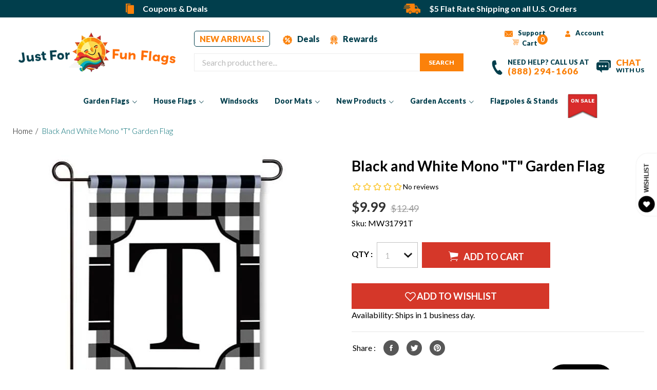

--- FILE ---
content_type: text/html; charset=utf-8
request_url: https://www.justforfunflags.com/products/black-white-check-mono-t-garden-flag
body_size: 43384
content:
<!doctype html>
<!--[if IE 9]> <html class="ie9 no-js" lang="en"> <![endif]-->
<!--[if (gt IE 9)|!(IE)]><!--> <html class="no-js" lang="en"> <!--<![endif]-->
<head>
<!--LOOMI SDK-->
<!--DO NOT EDIT-->
<link rel="preconnect"  href="https://live.visually-io.com/" crossorigin data-em-disable>
<link rel="dns-prefetch" href="https://live.visually-io.com/" data-em-disable>
<script>
    (()=> {
        const env = 2;
        var store = "justforfunflags.myshopify.com";
        var alias = store.replace(".myshopify.com", "").replaceAll("-", "_").toUpperCase();
        var jitsuKey =  "js.1598357562";
        window.loomi_ctx = {...(window.loomi_ctx || {}),storeAlias:alias,jitsuKey,env};
        
        
    
	
	var product = {};
	var variants = [];
	
	variants.push({id:17308620226618,policy:"deny",price:999,iq:3});
	
	product.variants = variants;
	product.oos = !true;
	product.price = 999 ;
	window.loomi_ctx.current_product=product;
	window.loomi_ctx.productId=1795593994298;
	window.loomi_ctx.variantId = 17308620226618;
	
    })()
</script>
<link href="https://live.visually-io.com/cf/JUSTFORFUNFLAGS.js?k=js.1598357562&e=2&s=JUSTFORFUNFLAGS" rel="preload" as="script" data-em-disable>
<link href="https://live.visually-io.com/cf/JUSTFORFUNFLAGS.js?k=js.1598357562&e=2&s=JUSTFORFUNFLAGS" rel="preload" as="script" data-em-disable>
<link href="https://assets.visually.io/widgets/vsly-preact.min.js" rel="preload" as="script" data-em-disable>
<script data-vsly="preact2" type="text/javascript" src="https://assets.visually.io/widgets/vsly-preact.min.js" data-em-disable></script>
<script type="text/javascript" src="https://live.visually-io.com/cf/JUSTFORFUNFLAGS.js" data-em-disable></script>
<script type="text/javascript" src="https://live.visually-io.com/v/visually.js" data-em-disable></script>
<script defer type="text/javascript" src="https://live.visually-io.com/v/visually-a.js" data-em-disable></script>
<!--LOOMI SDK-->


  <meta charset="utf-8">
  <meta http-equiv="X-UA-Compatible" content="IE=edge,chrome=1">
  <meta name="viewport" content="width=device-width,initial-scale=1">
  <meta name="theme-color" content="#d53729">
  
       <link rel="canonical" href="https://www.justforfunflags.com/products/black-white-check-mono-t-garden-flag">
  
  <link rel="preload" href="//www.justforfunflags.com/cdn/shop/t/12/assets/theme.scss.css?v=14593982591000526821715759820" as="style">
  <link rel="preload" href="//www.justforfunflags.com/cdn/shop/t/12/assets/bootstrap.min.css?v=11874700644905166751713430357" as="style">
  <link rel="preload" href="//www.justforfunflags.com/cdn/shop/t/12/assets/ionicons.min.css?v=129736750789111725651713430357" as="style">
  <link rel="preload" href="//www.justforfunflags.com/cdn/shop/t/12/assets/style.css?v=95005162681478931761763975148" as="style">
  <link rel="preload" href="//www.justforfunflags.com/cdn/shop/t/12/assets/theme.js?v=65379712682622231861713430357" as="script">
  <link rel="preload" href="//www.justforfunflags.com/cdn/shop/t/12/assets/slick.js?v=83456930977184519751713430357" as="script">

  
    <link rel="shortcut icon" href="//www.justforfunflags.com/cdn/shop/files/JFFF_Favicon_32x32.png?v=1716561594" type="image/png">
  

  
  <title>
    Black and White Mono &quot;T&quot; Garden Flag
    
    
    
      &ndash; Just For Fun Flags
    
  </title>

  
    <meta name="description" content="Black and White Monogram garden flag fromÂ Breeze Art by Studio M.Â  (Flag stand not included - see related products below) Â Image:Â Appears the same on both sides Â Text:Â Letter reads correctly from one side only Â Design:Â Dye sublimated Â Size:Â 12.5&quot;W x 18&quot;H Â Fabric:Â Solar Silk heavyweight 600 denier polyester ">
  

  <!-- /snippets/social-meta-tags.liquid -->




<meta property="og:site_name" content="Just For Fun Flags">
<meta property="og:url" content="https://www.justforfunflags.com/products/black-white-check-mono-t-garden-flag">
<meta property="og:title" content="Black and White Mono &quot;T&quot; Garden Flag">
<meta property="og:type" content="product">
<meta property="og:description" content="Black and White Monogram garden flag fromÂ Breeze Art by Studio M.Â  (Flag stand not included - see related products below) Â Image:Â Appears the same on both sides Â Text:Â Letter reads correctly from one side only Â Design:Â Dye sublimated Â Size:Â 12.5&quot;W x 18&quot;H Â Fabric:Â Solar Silk heavyweight 600 denier polyester ">

  <meta property="og:price:amount" content="9.99">
  <meta property="og:price:currency" content="USD">

<meta property="og:image" content="http://www.justforfunflags.com/cdn/shop/products/MG31791BlackWhiteMonoT_34eebcaf-468c-418f-81ea-1820029c3256_1200x1200.jpg?v=1747675270">
<meta property="og:image:secure_url" content="https://www.justforfunflags.com/cdn/shop/products/MG31791BlackWhiteMonoT_34eebcaf-468c-418f-81ea-1820029c3256_1200x1200.jpg?v=1747675270">


<meta name="twitter:card" content="summary_large_image">
<meta name="twitter:title" content="Black and White Mono &quot;T&quot; Garden Flag">
<meta name="twitter:description" content="Black and White Monogram garden flag fromÂ Breeze Art by Studio M.Â  (Flag stand not included - see related products below) Â Image:Â Appears the same on both sides Â Text:Â Letter reads correctly from one side only Â Design:Â Dye sublimated Â Size:Â 12.5&quot;W x 18&quot;H Â Fabric:Â Solar Silk heavyweight 600 denier polyester ">

  
  <link href="//www.justforfunflags.com/cdn/shop/t/12/assets/ionicons.min.css?v=129736750789111725651713430357" rel="stylesheet" type="text/css" media="all" />
  <link href="//www.justforfunflags.com/cdn/shop/t/12/assets/theme.scss.css?v=14593982591000526821715759820" rel="stylesheet" type="text/css" media="all" />
  <link href="//www.justforfunflags.com/cdn/shop/t/12/assets/bootstrap.min.css?v=11874700644905166751713430357" rel="stylesheet" type="text/css" media="all" />
  <link href="//www.justforfunflags.com/cdn/shop/t/12/assets/slick.css?v=98340474046176884051713430357" rel="stylesheet" type="text/css" media="all" />
  <link href="//www.justforfunflags.com/cdn/shop/t/12/assets/style.css?v=95005162681478931761763975148" rel="stylesheet" type="text/css" media="all" />
  
  

  <link href="//fonts.googleapis.com/css?family=Lato:400,700" rel="stylesheet" type="text/css" media="all" />


  

    <link href="//fonts.googleapis.com/css?family=Lato:400" rel="stylesheet" type="text/css" media="all" />
  


   

  <script>
    var theme = {
      strings: {
        addToCart: "Add to cart",
        soldOut: "Sold out",
        unavailable: "Unavailable",
        showMore: "Show More",
        showLess: "Show Less",
        addressError: "Error looking up that address",
        addressNoResults: "No results for that address",
        addressQueryLimit: "You have exceeded the Google API usage limit. Consider upgrading to a \u003ca href=\"https:\/\/developers.google.com\/maps\/premium\/usage-limits\"\u003ePremium Plan\u003c\/a\u003e.",
        authError: "There was a problem authenticating your Google Maps account."
      },
      moneyFormat: "${{amount}}"
    }

    document.documentElement.className = document.documentElement.className.replace('no-js', 'js');
  </script>

  <!--[if (lte IE 9) ]><script src="//www.justforfunflags.com/cdn/shop/t/12/assets/match-media.min.js?v=22265819453975888031713430357" type="text/javascript"></script><![endif]-->

  

  <!--[if (gt IE 9)|!(IE)]><!--><script src="//www.justforfunflags.com/cdn/shop/t/12/assets/lazysizes.js?v=68441465964607740661713430357" async="async"></script><!--<![endif]-->
  <!--[if lte IE 9]><script src="//www.justforfunflags.com/cdn/shop/t/12/assets/lazysizes.min.js?v=6326"></script><![endif]-->

  <!--[if (gt IE 9)|!(IE)]><!--><script src="//www.justforfunflags.com/cdn/shop/t/12/assets/vendor.js?v=136118274122071307521713430357"></script><!--<![endif]-->
  <!--[if lte IE 9]><script src="//www.justforfunflags.com/cdn/shop/t/12/assets/vendor.js?v=136118274122071307521713430357"></script><![endif]-->

  <!--[if (gt IE 9)|!(IE)]><!--><script src="//www.justforfunflags.com/cdn/shop/t/12/assets/theme.js?v=65379712682622231861713430357"></script><!--<![endif]-->
  <!--[if lte IE 9]><script src="//www.justforfunflags.com/cdn/shop/t/12/assets/theme.js?v=65379712682622231861713430357"></script><![endif]-->

  <!--[if (gt IE 9)|!(IE)]><!--><script src="//www.justforfunflags.com/cdn/shop/t/12/assets/bootstrap.min.js?v=102870292658010716391713430357" defer="defer"></script><!--<![endif]-->
  <!--[if lte IE 9]><script src="//www.justforfunflags.com/cdn/shop/t/12/assets/bootstrap.min.js?v=102870292658010716391713430357" ></script><![endif]-->
  
   <!--[if (gt IE 9)|!(IE)]><!--><script src="//www.justforfunflags.com/cdn/shop/t/12/assets/scroll_JT.js?v=86227101223307757431713430357" defer="defer"></script><!--<![endif]-->
  <!--[if lte IE 9]><script src="//www.justforfunflags.com/cdn/shop/t/12/assets/scroll_JT.js?v=86227101223307757431713430357" ></script><![endif]-->
  
  <!-- Popper JS -->
<script src="https://cdnjs.cloudflare.com/ajax/libs/popper.js/1.14.0/umd/popper.min.js"></script>

  <script src="//www.justforfunflags.com/cdn/shop/t/12/assets/slick.js?v=83456930977184519751713430357"></script>
  <script src="//www.justforfunflags.com/cdn/shop/t/12/assets/main.js?v=169969716734863963721713430357"></script>
 
  <script>window.performance && window.performance.mark && window.performance.mark('shopify.content_for_header.start');</script><meta name="google-site-verification" content="EGecz8mhOUlC9GkK1824mYnzi3MVygGxnXE74o773K8">
<meta name="google-site-verification" content="xSdg46ppZ7dpLXqbFnm45QxFwAuZ45dxz-n2CwWPEVM">
<meta id="shopify-digital-wallet" name="shopify-digital-wallet" content="/1598357562/digital_wallets/dialog">
<meta name="shopify-checkout-api-token" content="3bd4b3f2f1f3b2679c9f4eb7ebdd65b5">
<meta id="in-context-paypal-metadata" data-shop-id="1598357562" data-venmo-supported="false" data-environment="production" data-locale="en_US" data-paypal-v4="true" data-currency="USD">
<link rel="alternate" type="application/json+oembed" href="https://www.justforfunflags.com/products/black-white-check-mono-t-garden-flag.oembed">
<script async="async" src="/checkouts/internal/preloads.js?locale=en-US"></script>
<link rel="preconnect" href="https://shop.app" crossorigin="anonymous">
<script async="async" src="https://shop.app/checkouts/internal/preloads.js?locale=en-US&shop_id=1598357562" crossorigin="anonymous"></script>
<script id="apple-pay-shop-capabilities" type="application/json">{"shopId":1598357562,"countryCode":"US","currencyCode":"USD","merchantCapabilities":["supports3DS"],"merchantId":"gid:\/\/shopify\/Shop\/1598357562","merchantName":"Just For Fun Flags","requiredBillingContactFields":["postalAddress","email","phone"],"requiredShippingContactFields":["postalAddress","email","phone"],"shippingType":"shipping","supportedNetworks":["visa","masterCard","amex","discover","elo","jcb"],"total":{"type":"pending","label":"Just For Fun Flags","amount":"1.00"},"shopifyPaymentsEnabled":true,"supportsSubscriptions":true}</script>
<script id="shopify-features" type="application/json">{"accessToken":"3bd4b3f2f1f3b2679c9f4eb7ebdd65b5","betas":["rich-media-storefront-analytics"],"domain":"www.justforfunflags.com","predictiveSearch":true,"shopId":1598357562,"locale":"en"}</script>
<script>var Shopify = Shopify || {};
Shopify.shop = "justforfunflags.myshopify.com";
Shopify.locale = "en";
Shopify.currency = {"active":"USD","rate":"1.0"};
Shopify.country = "US";
Shopify.theme = {"name":"[Navidium] Debut-Git_with_double_header_ab_test_6-","id":123973959738,"schema_name":"Debut","schema_version":"2.2.1","theme_store_id":null,"role":"main"};
Shopify.theme.handle = "null";
Shopify.theme.style = {"id":null,"handle":null};
Shopify.cdnHost = "www.justforfunflags.com/cdn";
Shopify.routes = Shopify.routes || {};
Shopify.routes.root = "/";</script>
<script type="module">!function(o){(o.Shopify=o.Shopify||{}).modules=!0}(window);</script>
<script>!function(o){function n(){var o=[];function n(){o.push(Array.prototype.slice.apply(arguments))}return n.q=o,n}var t=o.Shopify=o.Shopify||{};t.loadFeatures=n(),t.autoloadFeatures=n()}(window);</script>
<script>
  window.ShopifyPay = window.ShopifyPay || {};
  window.ShopifyPay.apiHost = "shop.app\/pay";
  window.ShopifyPay.redirectState = null;
</script>
<script id="shop-js-analytics" type="application/json">{"pageType":"product"}</script>
<script defer="defer" async type="module" src="//www.justforfunflags.com/cdn/shopifycloud/shop-js/modules/v2/client.init-shop-cart-sync_BT-GjEfc.en.esm.js"></script>
<script defer="defer" async type="module" src="//www.justforfunflags.com/cdn/shopifycloud/shop-js/modules/v2/chunk.common_D58fp_Oc.esm.js"></script>
<script defer="defer" async type="module" src="//www.justforfunflags.com/cdn/shopifycloud/shop-js/modules/v2/chunk.modal_xMitdFEc.esm.js"></script>
<script type="module">
  await import("//www.justforfunflags.com/cdn/shopifycloud/shop-js/modules/v2/client.init-shop-cart-sync_BT-GjEfc.en.esm.js");
await import("//www.justforfunflags.com/cdn/shopifycloud/shop-js/modules/v2/chunk.common_D58fp_Oc.esm.js");
await import("//www.justforfunflags.com/cdn/shopifycloud/shop-js/modules/v2/chunk.modal_xMitdFEc.esm.js");

  window.Shopify.SignInWithShop?.initShopCartSync?.({"fedCMEnabled":true,"windoidEnabled":true});

</script>
<script defer="defer" async type="module" src="//www.justforfunflags.com/cdn/shopifycloud/shop-js/modules/v2/client.payment-terms_Ci9AEqFq.en.esm.js"></script>
<script defer="defer" async type="module" src="//www.justforfunflags.com/cdn/shopifycloud/shop-js/modules/v2/chunk.common_D58fp_Oc.esm.js"></script>
<script defer="defer" async type="module" src="//www.justforfunflags.com/cdn/shopifycloud/shop-js/modules/v2/chunk.modal_xMitdFEc.esm.js"></script>
<script type="module">
  await import("//www.justforfunflags.com/cdn/shopifycloud/shop-js/modules/v2/client.payment-terms_Ci9AEqFq.en.esm.js");
await import("//www.justforfunflags.com/cdn/shopifycloud/shop-js/modules/v2/chunk.common_D58fp_Oc.esm.js");
await import("//www.justforfunflags.com/cdn/shopifycloud/shop-js/modules/v2/chunk.modal_xMitdFEc.esm.js");

  
</script>
<script>
  window.Shopify = window.Shopify || {};
  if (!window.Shopify.featureAssets) window.Shopify.featureAssets = {};
  window.Shopify.featureAssets['shop-js'] = {"shop-cart-sync":["modules/v2/client.shop-cart-sync_DZOKe7Ll.en.esm.js","modules/v2/chunk.common_D58fp_Oc.esm.js","modules/v2/chunk.modal_xMitdFEc.esm.js"],"init-fed-cm":["modules/v2/client.init-fed-cm_B6oLuCjv.en.esm.js","modules/v2/chunk.common_D58fp_Oc.esm.js","modules/v2/chunk.modal_xMitdFEc.esm.js"],"shop-cash-offers":["modules/v2/client.shop-cash-offers_D2sdYoxE.en.esm.js","modules/v2/chunk.common_D58fp_Oc.esm.js","modules/v2/chunk.modal_xMitdFEc.esm.js"],"shop-login-button":["modules/v2/client.shop-login-button_QeVjl5Y3.en.esm.js","modules/v2/chunk.common_D58fp_Oc.esm.js","modules/v2/chunk.modal_xMitdFEc.esm.js"],"pay-button":["modules/v2/client.pay-button_DXTOsIq6.en.esm.js","modules/v2/chunk.common_D58fp_Oc.esm.js","modules/v2/chunk.modal_xMitdFEc.esm.js"],"shop-button":["modules/v2/client.shop-button_DQZHx9pm.en.esm.js","modules/v2/chunk.common_D58fp_Oc.esm.js","modules/v2/chunk.modal_xMitdFEc.esm.js"],"avatar":["modules/v2/client.avatar_BTnouDA3.en.esm.js"],"init-windoid":["modules/v2/client.init-windoid_CR1B-cfM.en.esm.js","modules/v2/chunk.common_D58fp_Oc.esm.js","modules/v2/chunk.modal_xMitdFEc.esm.js"],"init-shop-for-new-customer-accounts":["modules/v2/client.init-shop-for-new-customer-accounts_C_vY_xzh.en.esm.js","modules/v2/client.shop-login-button_QeVjl5Y3.en.esm.js","modules/v2/chunk.common_D58fp_Oc.esm.js","modules/v2/chunk.modal_xMitdFEc.esm.js"],"init-shop-email-lookup-coordinator":["modules/v2/client.init-shop-email-lookup-coordinator_BI7n9ZSv.en.esm.js","modules/v2/chunk.common_D58fp_Oc.esm.js","modules/v2/chunk.modal_xMitdFEc.esm.js"],"init-shop-cart-sync":["modules/v2/client.init-shop-cart-sync_BT-GjEfc.en.esm.js","modules/v2/chunk.common_D58fp_Oc.esm.js","modules/v2/chunk.modal_xMitdFEc.esm.js"],"shop-toast-manager":["modules/v2/client.shop-toast-manager_DiYdP3xc.en.esm.js","modules/v2/chunk.common_D58fp_Oc.esm.js","modules/v2/chunk.modal_xMitdFEc.esm.js"],"init-customer-accounts":["modules/v2/client.init-customer-accounts_D9ZNqS-Q.en.esm.js","modules/v2/client.shop-login-button_QeVjl5Y3.en.esm.js","modules/v2/chunk.common_D58fp_Oc.esm.js","modules/v2/chunk.modal_xMitdFEc.esm.js"],"init-customer-accounts-sign-up":["modules/v2/client.init-customer-accounts-sign-up_iGw4briv.en.esm.js","modules/v2/client.shop-login-button_QeVjl5Y3.en.esm.js","modules/v2/chunk.common_D58fp_Oc.esm.js","modules/v2/chunk.modal_xMitdFEc.esm.js"],"shop-follow-button":["modules/v2/client.shop-follow-button_CqMgW2wH.en.esm.js","modules/v2/chunk.common_D58fp_Oc.esm.js","modules/v2/chunk.modal_xMitdFEc.esm.js"],"checkout-modal":["modules/v2/client.checkout-modal_xHeaAweL.en.esm.js","modules/v2/chunk.common_D58fp_Oc.esm.js","modules/v2/chunk.modal_xMitdFEc.esm.js"],"shop-login":["modules/v2/client.shop-login_D91U-Q7h.en.esm.js","modules/v2/chunk.common_D58fp_Oc.esm.js","modules/v2/chunk.modal_xMitdFEc.esm.js"],"lead-capture":["modules/v2/client.lead-capture_BJmE1dJe.en.esm.js","modules/v2/chunk.common_D58fp_Oc.esm.js","modules/v2/chunk.modal_xMitdFEc.esm.js"],"payment-terms":["modules/v2/client.payment-terms_Ci9AEqFq.en.esm.js","modules/v2/chunk.common_D58fp_Oc.esm.js","modules/v2/chunk.modal_xMitdFEc.esm.js"]};
</script>
<script>(function() {
  var isLoaded = false;
  function asyncLoad() {
    if (isLoaded) return;
    isLoaded = true;
    var urls = ["https:\/\/www.pxucdn.com\/apps\/uso.js?shop=justforfunflags.myshopify.com","https:\/\/chimpstatic.com\/mcjs-connected\/js\/users\/eccfbab153f3daca234ec7299\/0016bffc15326ce6e503edc3d.js?shop=justforfunflags.myshopify.com","https:\/\/sdk.postscript.io\/sdk-script-loader.bundle.js?shopId=344177\u0026shop=justforfunflags.myshopify.com","https:\/\/searchanise-ef84.kxcdn.com\/widgets\/shopify\/init.js?a=9W0K2O8h9q\u0026shop=justforfunflags.myshopify.com"];
    for (var i = 0; i < urls.length; i++) {
      var s = document.createElement('script');
      s.type = 'text/javascript';
      s.async = true;
      s.src = urls[i];
      var x = document.getElementsByTagName('script')[0];
      x.parentNode.insertBefore(s, x);
    }
  };
  if(window.attachEvent) {
    window.attachEvent('onload', asyncLoad);
  } else {
    window.addEventListener('load', asyncLoad, false);
  }
})();</script>
<script id="__st">var __st={"a":1598357562,"offset":-18000,"reqid":"97bf2970-1a6f-4ff0-9cb0-81aa32c4cd0c-1769142273","pageurl":"www.justforfunflags.com\/products\/black-white-check-mono-t-garden-flag","u":"8d61c8ec390a","p":"product","rtyp":"product","rid":1795593994298};</script>
<script>window.ShopifyPaypalV4VisibilityTracking = true;</script>
<script id="captcha-bootstrap">!function(){'use strict';const t='contact',e='account',n='new_comment',o=[[t,t],['blogs',n],['comments',n],[t,'customer']],c=[[e,'customer_login'],[e,'guest_login'],[e,'recover_customer_password'],[e,'create_customer']],r=t=>t.map((([t,e])=>`form[action*='/${t}']:not([data-nocaptcha='true']) input[name='form_type'][value='${e}']`)).join(','),a=t=>()=>t?[...document.querySelectorAll(t)].map((t=>t.form)):[];function s(){const t=[...o],e=r(t);return a(e)}const i='password',u='form_key',d=['recaptcha-v3-token','g-recaptcha-response','h-captcha-response',i],f=()=>{try{return window.sessionStorage}catch{return}},m='__shopify_v',_=t=>t.elements[u];function p(t,e,n=!1){try{const o=window.sessionStorage,c=JSON.parse(o.getItem(e)),{data:r}=function(t){const{data:e,action:n}=t;return t[m]||n?{data:e,action:n}:{data:t,action:n}}(c);for(const[e,n]of Object.entries(r))t.elements[e]&&(t.elements[e].value=n);n&&o.removeItem(e)}catch(o){console.error('form repopulation failed',{error:o})}}const l='form_type',E='cptcha';function T(t){t.dataset[E]=!0}const w=window,h=w.document,L='Shopify',v='ce_forms',y='captcha';let A=!1;((t,e)=>{const n=(g='f06e6c50-85a8-45c8-87d0-21a2b65856fe',I='https://cdn.shopify.com/shopifycloud/storefront-forms-hcaptcha/ce_storefront_forms_captcha_hcaptcha.v1.5.2.iife.js',D={infoText:'Protected by hCaptcha',privacyText:'Privacy',termsText:'Terms'},(t,e,n)=>{const o=w[L][v],c=o.bindForm;if(c)return c(t,g,e,D).then(n);var r;o.q.push([[t,g,e,D],n]),r=I,A||(h.body.append(Object.assign(h.createElement('script'),{id:'captcha-provider',async:!0,src:r})),A=!0)});var g,I,D;w[L]=w[L]||{},w[L][v]=w[L][v]||{},w[L][v].q=[],w[L][y]=w[L][y]||{},w[L][y].protect=function(t,e){n(t,void 0,e),T(t)},Object.freeze(w[L][y]),function(t,e,n,w,h,L){const[v,y,A,g]=function(t,e,n){const i=e?o:[],u=t?c:[],d=[...i,...u],f=r(d),m=r(i),_=r(d.filter((([t,e])=>n.includes(e))));return[a(f),a(m),a(_),s()]}(w,h,L),I=t=>{const e=t.target;return e instanceof HTMLFormElement?e:e&&e.form},D=t=>v().includes(t);t.addEventListener('submit',(t=>{const e=I(t);if(!e)return;const n=D(e)&&!e.dataset.hcaptchaBound&&!e.dataset.recaptchaBound,o=_(e),c=g().includes(e)&&(!o||!o.value);(n||c)&&t.preventDefault(),c&&!n&&(function(t){try{if(!f())return;!function(t){const e=f();if(!e)return;const n=_(t);if(!n)return;const o=n.value;o&&e.removeItem(o)}(t);const e=Array.from(Array(32),(()=>Math.random().toString(36)[2])).join('');!function(t,e){_(t)||t.append(Object.assign(document.createElement('input'),{type:'hidden',name:u})),t.elements[u].value=e}(t,e),function(t,e){const n=f();if(!n)return;const o=[...t.querySelectorAll(`input[type='${i}']`)].map((({name:t})=>t)),c=[...d,...o],r={};for(const[a,s]of new FormData(t).entries())c.includes(a)||(r[a]=s);n.setItem(e,JSON.stringify({[m]:1,action:t.action,data:r}))}(t,e)}catch(e){console.error('failed to persist form',e)}}(e),e.submit())}));const S=(t,e)=>{t&&!t.dataset[E]&&(n(t,e.some((e=>e===t))),T(t))};for(const o of['focusin','change'])t.addEventListener(o,(t=>{const e=I(t);D(e)&&S(e,y())}));const B=e.get('form_key'),M=e.get(l),P=B&&M;t.addEventListener('DOMContentLoaded',(()=>{const t=y();if(P)for(const e of t)e.elements[l].value===M&&p(e,B);[...new Set([...A(),...v().filter((t=>'true'===t.dataset.shopifyCaptcha))])].forEach((e=>S(e,t)))}))}(h,new URLSearchParams(w.location.search),n,t,e,['guest_login'])})(!0,!0)}();</script>
<script integrity="sha256-4kQ18oKyAcykRKYeNunJcIwy7WH5gtpwJnB7kiuLZ1E=" data-source-attribution="shopify.loadfeatures" defer="defer" src="//www.justforfunflags.com/cdn/shopifycloud/storefront/assets/storefront/load_feature-a0a9edcb.js" crossorigin="anonymous"></script>
<script crossorigin="anonymous" defer="defer" src="//www.justforfunflags.com/cdn/shopifycloud/storefront/assets/shopify_pay/storefront-65b4c6d7.js?v=20250812"></script>
<script data-source-attribution="shopify.dynamic_checkout.dynamic.init">var Shopify=Shopify||{};Shopify.PaymentButton=Shopify.PaymentButton||{isStorefrontPortableWallets:!0,init:function(){window.Shopify.PaymentButton.init=function(){};var t=document.createElement("script");t.src="https://www.justforfunflags.com/cdn/shopifycloud/portable-wallets/latest/portable-wallets.en.js",t.type="module",document.head.appendChild(t)}};
</script>
<script data-source-attribution="shopify.dynamic_checkout.buyer_consent">
  function portableWalletsHideBuyerConsent(e){var t=document.getElementById("shopify-buyer-consent"),n=document.getElementById("shopify-subscription-policy-button");t&&n&&(t.classList.add("hidden"),t.setAttribute("aria-hidden","true"),n.removeEventListener("click",e))}function portableWalletsShowBuyerConsent(e){var t=document.getElementById("shopify-buyer-consent"),n=document.getElementById("shopify-subscription-policy-button");t&&n&&(t.classList.remove("hidden"),t.removeAttribute("aria-hidden"),n.addEventListener("click",e))}window.Shopify?.PaymentButton&&(window.Shopify.PaymentButton.hideBuyerConsent=portableWalletsHideBuyerConsent,window.Shopify.PaymentButton.showBuyerConsent=portableWalletsShowBuyerConsent);
</script>
<script data-source-attribution="shopify.dynamic_checkout.cart.bootstrap">document.addEventListener("DOMContentLoaded",(function(){function t(){return document.querySelector("shopify-accelerated-checkout-cart, shopify-accelerated-checkout")}if(t())Shopify.PaymentButton.init();else{new MutationObserver((function(e,n){t()&&(Shopify.PaymentButton.init(),n.disconnect())})).observe(document.body,{childList:!0,subtree:!0})}}));
</script>
<link id="shopify-accelerated-checkout-styles" rel="stylesheet" media="screen" href="https://www.justforfunflags.com/cdn/shopifycloud/portable-wallets/latest/accelerated-checkout-backwards-compat.css" crossorigin="anonymous">
<style id="shopify-accelerated-checkout-cart">
        #shopify-buyer-consent {
  margin-top: 1em;
  display: inline-block;
  width: 100%;
}

#shopify-buyer-consent.hidden {
  display: none;
}

#shopify-subscription-policy-button {
  background: none;
  border: none;
  padding: 0;
  text-decoration: underline;
  font-size: inherit;
  cursor: pointer;
}

#shopify-subscription-policy-button::before {
  box-shadow: none;
}

      </style>

<script>window.performance && window.performance.mark && window.performance.mark('shopify.content_for_header.end');</script>
  

<script defer>(function(w,d,t,r,u){var f,n,i;w[u]=w[u]||[],f=function(){var o={ti:"187003705"};o.q=w[u],w[u]=new UET(o),w[u].push("pageLoad")},n=d.createElement(t),n.src=r,n.async=1,n.onload=n.onreadystatechange=function(){var s=this.readyState;s&&s!=="loaded"&&s!=="complete"||(f(),n.onload=n.onreadystatechange=null)},i=d.getElementsByTagName(t)[0],i.parentNode.insertBefore(n,i)})(window,document,"script","//bat.bing.com/bat.js","uetq");</script><noscript><img src="//bat.bing.com/action/0?ti=187003705&Ver=2&gv=" height="0" width="0" style="display:none; visibility: hidden;" /></noscript>

 <meta name="p:domain_verify" content="aeb8e4572a83025fe59da7c04d9fba14" />
 <meta name="google-site-verification" content="EGecz8mhOUlC9GkK1824mYnzi3MVygGxnXE74o773K8" />
<meta name="dcterms.rightsHolder" content="Just For Fun Flags">
<meta name="dcterms.dateCopyrighted" content="2026"> 
<meta name="Author" content="Just For Fun Flags" />
<meta name="dcterms.audience" content="Global" />
<meta name="Rating" content="General" /> 

 
  
  <meta name="msvalidate.01" content="19F57B0F9321E725623BA6FADD640D77" />

    
    
    
    <script src="//www.justforfunflags.com/cdn/shop/t/12/assets/magiczoomplus.js?v=1678810074665098361713430357" type="text/javascript"></script>
    <link href="//www.justforfunflags.com/cdn/shop/t/12/assets/magiczoomplus.css?v=128205318060197735231713430357" rel="stylesheet" type="text/css" media="all" />
    
    <link href="//www.justforfunflags.com/cdn/shop/t/12/assets/magiczoomplus.additional.css?v=10090634139724759681713430357" rel="stylesheet" type="text/css" media="all" />
    <script type="text/javascript">
    mzOptions = {
        'zoomWidth':'auto',
        'zoomHeight':'auto',
        'zoomPosition':'right',
        'zoomDistance':15,
        'selectorTrigger':'click',
        'transitionEffect':true,
        'cssClass':'',
        'lazyZoom':false,
        'rightClick':false,
        'zoomMode':'zoom',
        'zoomOn':'hover',
        'upscale':true,
        'smoothing':true,
        'variableZoom':false,
        'zoomCaption':'off',
        'expand':'window',
        'expandZoomMode':'zoom',
        'expandZoomOn':'click',
        'expandCaption':true,
        'closeOnClickOutside':true,
        'hint':'once',
        'textHoverZoomHint':'Hover to zoom',
        'textClickZoomHint':'Click to zoom',
        'textExpandHint':'Click to expand',
        'textBtnClose':'Close',
        'textBtnNext':'Next',
        'textBtnPrev':'Previous'
    }
    mzMobileOptions = {
        'zoomMode':'magnifier',
        'textHoverZoomHint':'Touch to zoom',
        'textClickZoomHint':'Double tap to zoom',
        'textExpandHint':'Tap to expand'
    }
    
    </script>
    
    
    
    <script src="//www.justforfunflags.com/cdn/shop/t/12/assets/magiczoomplus.sirv.js?v=12482062765527282111713430357" type="text/javascript"></script>
    





















 




 <div class="evm-wiser-popup-mainsection"></div>	
<!-- BEGIN app block: shopify://apps/zepto-product-personalizer/blocks/product_personalizer_main/7411210d-7b32-4c09-9455-e129e3be4729 --><!-- BEGIN app snippet: product-personalizer -->



  
 
 

<!-- END app snippet -->
<!-- BEGIN app snippet: zepto_common --><script>
var pplr_cart = {"note":null,"attributes":{},"original_total_price":0,"total_price":0,"total_discount":0,"total_weight":0.0,"item_count":0,"items":[],"requires_shipping":false,"currency":"USD","items_subtotal_price":0,"cart_level_discount_applications":[],"checkout_charge_amount":0};
var pplr_shop_currency = "USD";
var pplr_enabled_currencies_size = 107;
var pplr_money_formate = "${{amount}}";
var pplr_manual_theme_selector=["CartCount span:first","tr:has([name*=updates]) , .cart__table-row , .cart-drawer__item , .cart-item , .ajaxcart__row , .ajaxcart__product , [data-products]  .cart__item , .CartItem , .cart__row.cart-item:not(.ajaxcart_row) , .cart__row.responsive-table__row , .mini-products-list .item , .cart-product-item , .cart-product , .product-id.item-row , .cart-summary-item-container , .cart-item.cf , .js_cart_item , .cart__card","tr img:first,.cart-drawer__options , .cart-item__image ,  .AspectRatio img",".line-item__title, .meta span,.cart-drawer__options:last-of-type , .cart-drawer__item-properties , .cart__properties , .CartItem__PropertyList , .cart__item-meta .cart__product-properties , .properties , .item-details h6 small",".cart__item--price .cart__price , .CartItem__Price , .cart-collateral .price , .cart-summary-item__price-current , .cart_price .transcy-money , .bcpo-cart-item-original-price  ,  .final-price , .price-box span , .saso-cart-item-price  , .cart-drawer__item-price-container .cart-item__price , .cart-drawer__price .cart-item__original-price",".grid__item.one-half.text-right , .ajaxcart__price , .ajaxcart_product-price , .saso-cart-item-line-price , .cart__price .money , .bcpo-cart-item-original-line-price , .cart__item-total ,  .cart-item-total .money , .cart--total .price",".pplr_item_remove",".ajaxcart__qty , .PageContent , #CartContainer , .cart-summary-item__quantity , .nt_fk_canvas , .cart__cell--quantity , #mainContent , .cart-drawer__content , .cart__table tbody",".header__cart-price-bubble span[data-cart-price-bubble] , .cart-drawer__subtotal-value , .cart-drawer__subtotal-number , .ajaxcart__subtotal .grid .grid__item.one-third.text-right , .ajaxcart__subtotal , .cart__footer__value[data-cart-final] , .text-right.price.price--amount .price ,  .cart__item-sub div[data-subtotal] , .cart-cost .money , .cart__subtotal .money , .amount .theme-money , .cart_tot_price .transcy-money , .cart__total__money , .cart-subtotal__price , .cart__subtotal , .cart__subtotal-price .wcp-original-cart-total , #CartCost","form[action*=cart] [name=checkout]","Click To View Image"];
</script>
<script defer src="//cdn-zeptoapps.com/product-personalizer/pplr_common.js?v=22" ></script><!-- END app snippet -->

<!-- END app block --><!-- BEGIN app block: shopify://apps/crazy-egg/blocks/app-embed/7ea73823-6ad9-4252-a63e-088397d54aed -->
  <script async src="https://script.crazyegg.com/pages/scripts/0078/0075.js"></script>



<!-- END app block --><link href="https://monorail-edge.shopifysvc.com" rel="dns-prefetch">
<script>(function(){if ("sendBeacon" in navigator && "performance" in window) {try {var session_token_from_headers = performance.getEntriesByType('navigation')[0].serverTiming.find(x => x.name == '_s').description;} catch {var session_token_from_headers = undefined;}var session_cookie_matches = document.cookie.match(/_shopify_s=([^;]*)/);var session_token_from_cookie = session_cookie_matches && session_cookie_matches.length === 2 ? session_cookie_matches[1] : "";var session_token = session_token_from_headers || session_token_from_cookie || "";function handle_abandonment_event(e) {var entries = performance.getEntries().filter(function(entry) {return /monorail-edge.shopifysvc.com/.test(entry.name);});if (!window.abandonment_tracked && entries.length === 0) {window.abandonment_tracked = true;var currentMs = Date.now();var navigation_start = performance.timing.navigationStart;var payload = {shop_id: 1598357562,url: window.location.href,navigation_start,duration: currentMs - navigation_start,session_token,page_type: "product"};window.navigator.sendBeacon("https://monorail-edge.shopifysvc.com/v1/produce", JSON.stringify({schema_id: "online_store_buyer_site_abandonment/1.1",payload: payload,metadata: {event_created_at_ms: currentMs,event_sent_at_ms: currentMs}}));}}window.addEventListener('pagehide', handle_abandonment_event);}}());</script>
<script id="web-pixels-manager-setup">(function e(e,d,r,n,o){if(void 0===o&&(o={}),!Boolean(null===(a=null===(i=window.Shopify)||void 0===i?void 0:i.analytics)||void 0===a?void 0:a.replayQueue)){var i,a;window.Shopify=window.Shopify||{};var t=window.Shopify;t.analytics=t.analytics||{};var s=t.analytics;s.replayQueue=[],s.publish=function(e,d,r){return s.replayQueue.push([e,d,r]),!0};try{self.performance.mark("wpm:start")}catch(e){}var l=function(){var e={modern:/Edge?\/(1{2}[4-9]|1[2-9]\d|[2-9]\d{2}|\d{4,})\.\d+(\.\d+|)|Firefox\/(1{2}[4-9]|1[2-9]\d|[2-9]\d{2}|\d{4,})\.\d+(\.\d+|)|Chrom(ium|e)\/(9{2}|\d{3,})\.\d+(\.\d+|)|(Maci|X1{2}).+ Version\/(15\.\d+|(1[6-9]|[2-9]\d|\d{3,})\.\d+)([,.]\d+|)( \(\w+\)|)( Mobile\/\w+|) Safari\/|Chrome.+OPR\/(9{2}|\d{3,})\.\d+\.\d+|(CPU[ +]OS|iPhone[ +]OS|CPU[ +]iPhone|CPU IPhone OS|CPU iPad OS)[ +]+(15[._]\d+|(1[6-9]|[2-9]\d|\d{3,})[._]\d+)([._]\d+|)|Android:?[ /-](13[3-9]|1[4-9]\d|[2-9]\d{2}|\d{4,})(\.\d+|)(\.\d+|)|Android.+Firefox\/(13[5-9]|1[4-9]\d|[2-9]\d{2}|\d{4,})\.\d+(\.\d+|)|Android.+Chrom(ium|e)\/(13[3-9]|1[4-9]\d|[2-9]\d{2}|\d{4,})\.\d+(\.\d+|)|SamsungBrowser\/([2-9]\d|\d{3,})\.\d+/,legacy:/Edge?\/(1[6-9]|[2-9]\d|\d{3,})\.\d+(\.\d+|)|Firefox\/(5[4-9]|[6-9]\d|\d{3,})\.\d+(\.\d+|)|Chrom(ium|e)\/(5[1-9]|[6-9]\d|\d{3,})\.\d+(\.\d+|)([\d.]+$|.*Safari\/(?![\d.]+ Edge\/[\d.]+$))|(Maci|X1{2}).+ Version\/(10\.\d+|(1[1-9]|[2-9]\d|\d{3,})\.\d+)([,.]\d+|)( \(\w+\)|)( Mobile\/\w+|) Safari\/|Chrome.+OPR\/(3[89]|[4-9]\d|\d{3,})\.\d+\.\d+|(CPU[ +]OS|iPhone[ +]OS|CPU[ +]iPhone|CPU IPhone OS|CPU iPad OS)[ +]+(10[._]\d+|(1[1-9]|[2-9]\d|\d{3,})[._]\d+)([._]\d+|)|Android:?[ /-](13[3-9]|1[4-9]\d|[2-9]\d{2}|\d{4,})(\.\d+|)(\.\d+|)|Mobile Safari.+OPR\/([89]\d|\d{3,})\.\d+\.\d+|Android.+Firefox\/(13[5-9]|1[4-9]\d|[2-9]\d{2}|\d{4,})\.\d+(\.\d+|)|Android.+Chrom(ium|e)\/(13[3-9]|1[4-9]\d|[2-9]\d{2}|\d{4,})\.\d+(\.\d+|)|Android.+(UC? ?Browser|UCWEB|U3)[ /]?(15\.([5-9]|\d{2,})|(1[6-9]|[2-9]\d|\d{3,})\.\d+)\.\d+|SamsungBrowser\/(5\.\d+|([6-9]|\d{2,})\.\d+)|Android.+MQ{2}Browser\/(14(\.(9|\d{2,})|)|(1[5-9]|[2-9]\d|\d{3,})(\.\d+|))(\.\d+|)|K[Aa][Ii]OS\/(3\.\d+|([4-9]|\d{2,})\.\d+)(\.\d+|)/},d=e.modern,r=e.legacy,n=navigator.userAgent;return n.match(d)?"modern":n.match(r)?"legacy":"unknown"}(),u="modern"===l?"modern":"legacy",c=(null!=n?n:{modern:"",legacy:""})[u],f=function(e){return[e.baseUrl,"/wpm","/b",e.hashVersion,"modern"===e.buildTarget?"m":"l",".js"].join("")}({baseUrl:d,hashVersion:r,buildTarget:u}),m=function(e){var d=e.version,r=e.bundleTarget,n=e.surface,o=e.pageUrl,i=e.monorailEndpoint;return{emit:function(e){var a=e.status,t=e.errorMsg,s=(new Date).getTime(),l=JSON.stringify({metadata:{event_sent_at_ms:s},events:[{schema_id:"web_pixels_manager_load/3.1",payload:{version:d,bundle_target:r,page_url:o,status:a,surface:n,error_msg:t},metadata:{event_created_at_ms:s}}]});if(!i)return console&&console.warn&&console.warn("[Web Pixels Manager] No Monorail endpoint provided, skipping logging."),!1;try{return self.navigator.sendBeacon.bind(self.navigator)(i,l)}catch(e){}var u=new XMLHttpRequest;try{return u.open("POST",i,!0),u.setRequestHeader("Content-Type","text/plain"),u.send(l),!0}catch(e){return console&&console.warn&&console.warn("[Web Pixels Manager] Got an unhandled error while logging to Monorail."),!1}}}}({version:r,bundleTarget:l,surface:e.surface,pageUrl:self.location.href,monorailEndpoint:e.monorailEndpoint});try{o.browserTarget=l,function(e){var d=e.src,r=e.async,n=void 0===r||r,o=e.onload,i=e.onerror,a=e.sri,t=e.scriptDataAttributes,s=void 0===t?{}:t,l=document.createElement("script"),u=document.querySelector("head"),c=document.querySelector("body");if(l.async=n,l.src=d,a&&(l.integrity=a,l.crossOrigin="anonymous"),s)for(var f in s)if(Object.prototype.hasOwnProperty.call(s,f))try{l.dataset[f]=s[f]}catch(e){}if(o&&l.addEventListener("load",o),i&&l.addEventListener("error",i),u)u.appendChild(l);else{if(!c)throw new Error("Did not find a head or body element to append the script");c.appendChild(l)}}({src:f,async:!0,onload:function(){if(!function(){var e,d;return Boolean(null===(d=null===(e=window.Shopify)||void 0===e?void 0:e.analytics)||void 0===d?void 0:d.initialized)}()){var d=window.webPixelsManager.init(e)||void 0;if(d){var r=window.Shopify.analytics;r.replayQueue.forEach((function(e){var r=e[0],n=e[1],o=e[2];d.publishCustomEvent(r,n,o)})),r.replayQueue=[],r.publish=d.publishCustomEvent,r.visitor=d.visitor,r.initialized=!0}}},onerror:function(){return m.emit({status:"failed",errorMsg:"".concat(f," has failed to load")})},sri:function(e){var d=/^sha384-[A-Za-z0-9+/=]+$/;return"string"==typeof e&&d.test(e)}(c)?c:"",scriptDataAttributes:o}),m.emit({status:"loading"})}catch(e){m.emit({status:"failed",errorMsg:(null==e?void 0:e.message)||"Unknown error"})}}})({shopId: 1598357562,storefrontBaseUrl: "https://www.justforfunflags.com",extensionsBaseUrl: "https://extensions.shopifycdn.com/cdn/shopifycloud/web-pixels-manager",monorailEndpoint: "https://monorail-edge.shopifysvc.com/unstable/produce_batch",surface: "storefront-renderer",enabledBetaFlags: ["2dca8a86"],webPixelsConfigList: [{"id":"619216954","configuration":"{ \"alias\": \"JUSTFORFUNFLAGS\", \"apiKey\": \"ux4ung2maf2gh5lxklpkp.fc64n2iubntb63ae5o2db\" }","eventPayloadVersion":"v1","runtimeContext":"STRICT","scriptVersion":"089c563d4539df58b1e71259ac47d388","type":"APP","apiClientId":6779637,"privacyPurposes":["ANALYTICS","MARKETING","SALE_OF_DATA"],"dataSharingAdjustments":{"protectedCustomerApprovalScopes":["read_customer_address","read_customer_personal_data"]}},{"id":"529727546","configuration":"{\"shopId\":\"344177\"}","eventPayloadVersion":"v1","runtimeContext":"STRICT","scriptVersion":"e57a43765e0d230c1bcb12178c1ff13f","type":"APP","apiClientId":2328352,"privacyPurposes":[],"dataSharingAdjustments":{"protectedCustomerApprovalScopes":["read_customer_address","read_customer_email","read_customer_name","read_customer_personal_data","read_customer_phone"]}},{"id":"233570362","configuration":"{\"config\":\"{\\\"google_tag_ids\\\":[\\\"G-R7VDM6ZCE2\\\",\\\"AW-10999772486\\\",\\\"GT-WKT4MBW\\\"],\\\"target_country\\\":\\\"US\\\",\\\"gtag_events\\\":[{\\\"type\\\":\\\"begin_checkout\\\",\\\"action_label\\\":[\\\"G-R7VDM6ZCE2\\\",\\\"AW-10999772486\\\/dqI6CMOt6OEaEMbqjP0o\\\"]},{\\\"type\\\":\\\"search\\\",\\\"action_label\\\":[\\\"G-R7VDM6ZCE2\\\",\\\"AW-10999772486\\\/G-KBCM-t6OEaEMbqjP0o\\\"]},{\\\"type\\\":\\\"view_item\\\",\\\"action_label\\\":[\\\"G-R7VDM6ZCE2\\\",\\\"AW-10999772486\\\/ZndBCMyt6OEaEMbqjP0o\\\",\\\"MC-X8ZK4TYPME\\\"]},{\\\"type\\\":\\\"purchase\\\",\\\"action_label\\\":[\\\"G-R7VDM6ZCE2\\\",\\\"AW-10999772486\\\/m_bvCMCt6OEaEMbqjP0o\\\",\\\"MC-X8ZK4TYPME\\\"]},{\\\"type\\\":\\\"page_view\\\",\\\"action_label\\\":[\\\"G-R7VDM6ZCE2\\\",\\\"AW-10999772486\\\/qAYcCMmt6OEaEMbqjP0o\\\",\\\"MC-X8ZK4TYPME\\\"]},{\\\"type\\\":\\\"add_payment_info\\\",\\\"action_label\\\":[\\\"G-R7VDM6ZCE2\\\",\\\"AW-10999772486\\\/tXF7CNKt6OEaEMbqjP0o\\\"]},{\\\"type\\\":\\\"add_to_cart\\\",\\\"action_label\\\":[\\\"G-R7VDM6ZCE2\\\",\\\"AW-10999772486\\\/zydmCMat6OEaEMbqjP0o\\\"]}],\\\"enable_monitoring_mode\\\":false}\"}","eventPayloadVersion":"v1","runtimeContext":"OPEN","scriptVersion":"b2a88bafab3e21179ed38636efcd8a93","type":"APP","apiClientId":1780363,"privacyPurposes":[],"dataSharingAdjustments":{"protectedCustomerApprovalScopes":["read_customer_address","read_customer_email","read_customer_name","read_customer_personal_data","read_customer_phone"]}},{"id":"22315066","configuration":"{\"apiKey\":\"9W0K2O8h9q\", \"host\":\"searchserverapi.com\"}","eventPayloadVersion":"v1","runtimeContext":"STRICT","scriptVersion":"5559ea45e47b67d15b30b79e7c6719da","type":"APP","apiClientId":578825,"privacyPurposes":["ANALYTICS"],"dataSharingAdjustments":{"protectedCustomerApprovalScopes":["read_customer_personal_data"]}},{"id":"shopify-app-pixel","configuration":"{}","eventPayloadVersion":"v1","runtimeContext":"STRICT","scriptVersion":"0450","apiClientId":"shopify-pixel","type":"APP","privacyPurposes":["ANALYTICS","MARKETING"]},{"id":"shopify-custom-pixel","eventPayloadVersion":"v1","runtimeContext":"LAX","scriptVersion":"0450","apiClientId":"shopify-pixel","type":"CUSTOM","privacyPurposes":["ANALYTICS","MARKETING"]}],isMerchantRequest: false,initData: {"shop":{"name":"Just For Fun Flags","paymentSettings":{"currencyCode":"USD"},"myshopifyDomain":"justforfunflags.myshopify.com","countryCode":"US","storefrontUrl":"https:\/\/www.justforfunflags.com"},"customer":null,"cart":null,"checkout":null,"productVariants":[{"price":{"amount":9.99,"currencyCode":"USD"},"product":{"title":"Black and White Mono \"T\" Garden Flag","vendor":"Studio M","id":"1795593994298","untranslatedTitle":"Black and White Mono \"T\" Garden Flag","url":"\/products\/black-white-check-mono-t-garden-flag","type":"Garden Flags"},"id":"17308620226618","image":{"src":"\/\/www.justforfunflags.com\/cdn\/shop\/products\/MG31791BlackWhiteMonoT_34eebcaf-468c-418f-81ea-1820029c3256.jpg?v=1747675270"},"sku":"MW31791T","title":"Default Title","untranslatedTitle":"Default Title"}],"purchasingCompany":null},},"https://www.justforfunflags.com/cdn","fcfee988w5aeb613cpc8e4bc33m6693e112",{"modern":"","legacy":""},{"shopId":"1598357562","storefrontBaseUrl":"https:\/\/www.justforfunflags.com","extensionBaseUrl":"https:\/\/extensions.shopifycdn.com\/cdn\/shopifycloud\/web-pixels-manager","surface":"storefront-renderer","enabledBetaFlags":"[\"2dca8a86\"]","isMerchantRequest":"false","hashVersion":"fcfee988w5aeb613cpc8e4bc33m6693e112","publish":"custom","events":"[[\"page_viewed\",{}],[\"product_viewed\",{\"productVariant\":{\"price\":{\"amount\":9.99,\"currencyCode\":\"USD\"},\"product\":{\"title\":\"Black and White Mono \\\"T\\\" Garden Flag\",\"vendor\":\"Studio M\",\"id\":\"1795593994298\",\"untranslatedTitle\":\"Black and White Mono \\\"T\\\" Garden Flag\",\"url\":\"\/products\/black-white-check-mono-t-garden-flag\",\"type\":\"Garden Flags\"},\"id\":\"17308620226618\",\"image\":{\"src\":\"\/\/www.justforfunflags.com\/cdn\/shop\/products\/MG31791BlackWhiteMonoT_34eebcaf-468c-418f-81ea-1820029c3256.jpg?v=1747675270\"},\"sku\":\"MW31791T\",\"title\":\"Default Title\",\"untranslatedTitle\":\"Default Title\"}}]]"});</script><script>
  window.ShopifyAnalytics = window.ShopifyAnalytics || {};
  window.ShopifyAnalytics.meta = window.ShopifyAnalytics.meta || {};
  window.ShopifyAnalytics.meta.currency = 'USD';
  var meta = {"product":{"id":1795593994298,"gid":"gid:\/\/shopify\/Product\/1795593994298","vendor":"Studio M","type":"Garden Flags","handle":"black-white-check-mono-t-garden-flag","variants":[{"id":17308620226618,"price":999,"name":"Black and White Mono \"T\" Garden Flag","public_title":null,"sku":"MW31791T"}],"remote":false},"page":{"pageType":"product","resourceType":"product","resourceId":1795593994298,"requestId":"97bf2970-1a6f-4ff0-9cb0-81aa32c4cd0c-1769142273"}};
  for (var attr in meta) {
    window.ShopifyAnalytics.meta[attr] = meta[attr];
  }
</script>
<script class="analytics">
  (function () {
    var customDocumentWrite = function(content) {
      var jquery = null;

      if (window.jQuery) {
        jquery = window.jQuery;
      } else if (window.Checkout && window.Checkout.$) {
        jquery = window.Checkout.$;
      }

      if (jquery) {
        jquery('body').append(content);
      }
    };

    var hasLoggedConversion = function(token) {
      if (token) {
        return document.cookie.indexOf('loggedConversion=' + token) !== -1;
      }
      return false;
    }

    var setCookieIfConversion = function(token) {
      if (token) {
        var twoMonthsFromNow = new Date(Date.now());
        twoMonthsFromNow.setMonth(twoMonthsFromNow.getMonth() + 2);

        document.cookie = 'loggedConversion=' + token + '; expires=' + twoMonthsFromNow;
      }
    }

    var trekkie = window.ShopifyAnalytics.lib = window.trekkie = window.trekkie || [];
    if (trekkie.integrations) {
      return;
    }
    trekkie.methods = [
      'identify',
      'page',
      'ready',
      'track',
      'trackForm',
      'trackLink'
    ];
    trekkie.factory = function(method) {
      return function() {
        var args = Array.prototype.slice.call(arguments);
        args.unshift(method);
        trekkie.push(args);
        return trekkie;
      };
    };
    for (var i = 0; i < trekkie.methods.length; i++) {
      var key = trekkie.methods[i];
      trekkie[key] = trekkie.factory(key);
    }
    trekkie.load = function(config) {
      trekkie.config = config || {};
      trekkie.config.initialDocumentCookie = document.cookie;
      var first = document.getElementsByTagName('script')[0];
      var script = document.createElement('script');
      script.type = 'text/javascript';
      script.onerror = function(e) {
        var scriptFallback = document.createElement('script');
        scriptFallback.type = 'text/javascript';
        scriptFallback.onerror = function(error) {
                var Monorail = {
      produce: function produce(monorailDomain, schemaId, payload) {
        var currentMs = new Date().getTime();
        var event = {
          schema_id: schemaId,
          payload: payload,
          metadata: {
            event_created_at_ms: currentMs,
            event_sent_at_ms: currentMs
          }
        };
        return Monorail.sendRequest("https://" + monorailDomain + "/v1/produce", JSON.stringify(event));
      },
      sendRequest: function sendRequest(endpointUrl, payload) {
        // Try the sendBeacon API
        if (window && window.navigator && typeof window.navigator.sendBeacon === 'function' && typeof window.Blob === 'function' && !Monorail.isIos12()) {
          var blobData = new window.Blob([payload], {
            type: 'text/plain'
          });

          if (window.navigator.sendBeacon(endpointUrl, blobData)) {
            return true;
          } // sendBeacon was not successful

        } // XHR beacon

        var xhr = new XMLHttpRequest();

        try {
          xhr.open('POST', endpointUrl);
          xhr.setRequestHeader('Content-Type', 'text/plain');
          xhr.send(payload);
        } catch (e) {
          console.log(e);
        }

        return false;
      },
      isIos12: function isIos12() {
        return window.navigator.userAgent.lastIndexOf('iPhone; CPU iPhone OS 12_') !== -1 || window.navigator.userAgent.lastIndexOf('iPad; CPU OS 12_') !== -1;
      }
    };
    Monorail.produce('monorail-edge.shopifysvc.com',
      'trekkie_storefront_load_errors/1.1',
      {shop_id: 1598357562,
      theme_id: 123973959738,
      app_name: "storefront",
      context_url: window.location.href,
      source_url: "//www.justforfunflags.com/cdn/s/trekkie.storefront.8d95595f799fbf7e1d32231b9a28fd43b70c67d3.min.js"});

        };
        scriptFallback.async = true;
        scriptFallback.src = '//www.justforfunflags.com/cdn/s/trekkie.storefront.8d95595f799fbf7e1d32231b9a28fd43b70c67d3.min.js';
        first.parentNode.insertBefore(scriptFallback, first);
      };
      script.async = true;
      script.src = '//www.justforfunflags.com/cdn/s/trekkie.storefront.8d95595f799fbf7e1d32231b9a28fd43b70c67d3.min.js';
      first.parentNode.insertBefore(script, first);
    };
    trekkie.load(
      {"Trekkie":{"appName":"storefront","development":false,"defaultAttributes":{"shopId":1598357562,"isMerchantRequest":null,"themeId":123973959738,"themeCityHash":"12891871637836398080","contentLanguage":"en","currency":"USD","eventMetadataId":"422e9bd6-1e86-47a8-b70f-379f07606a90"},"isServerSideCookieWritingEnabled":true,"monorailRegion":"shop_domain","enabledBetaFlags":["65f19447"]},"Session Attribution":{},"S2S":{"facebookCapiEnabled":false,"source":"trekkie-storefront-renderer","apiClientId":580111}}
    );

    var loaded = false;
    trekkie.ready(function() {
      if (loaded) return;
      loaded = true;

      window.ShopifyAnalytics.lib = window.trekkie;

      var originalDocumentWrite = document.write;
      document.write = customDocumentWrite;
      try { window.ShopifyAnalytics.merchantGoogleAnalytics.call(this); } catch(error) {};
      document.write = originalDocumentWrite;

      window.ShopifyAnalytics.lib.page(null,{"pageType":"product","resourceType":"product","resourceId":1795593994298,"requestId":"97bf2970-1a6f-4ff0-9cb0-81aa32c4cd0c-1769142273","shopifyEmitted":true});

      var match = window.location.pathname.match(/checkouts\/(.+)\/(thank_you|post_purchase)/)
      var token = match? match[1]: undefined;
      if (!hasLoggedConversion(token)) {
        setCookieIfConversion(token);
        window.ShopifyAnalytics.lib.track("Viewed Product",{"currency":"USD","variantId":17308620226618,"productId":1795593994298,"productGid":"gid:\/\/shopify\/Product\/1795593994298","name":"Black and White Mono \"T\" Garden Flag","price":"9.99","sku":"MW31791T","brand":"Studio M","variant":null,"category":"Garden Flags","nonInteraction":true,"remote":false},undefined,undefined,{"shopifyEmitted":true});
      window.ShopifyAnalytics.lib.track("monorail:\/\/trekkie_storefront_viewed_product\/1.1",{"currency":"USD","variantId":17308620226618,"productId":1795593994298,"productGid":"gid:\/\/shopify\/Product\/1795593994298","name":"Black and White Mono \"T\" Garden Flag","price":"9.99","sku":"MW31791T","brand":"Studio M","variant":null,"category":"Garden Flags","nonInteraction":true,"remote":false,"referer":"https:\/\/www.justforfunflags.com\/products\/black-white-check-mono-t-garden-flag"});
      }
    });


        var eventsListenerScript = document.createElement('script');
        eventsListenerScript.async = true;
        eventsListenerScript.src = "//www.justforfunflags.com/cdn/shopifycloud/storefront/assets/shop_events_listener-3da45d37.js";
        document.getElementsByTagName('head')[0].appendChild(eventsListenerScript);

})();</script>
  <script>
  if (!window.ga || (window.ga && typeof window.ga !== 'function')) {
    window.ga = function ga() {
      (window.ga.q = window.ga.q || []).push(arguments);
      if (window.Shopify && window.Shopify.analytics && typeof window.Shopify.analytics.publish === 'function') {
        window.Shopify.analytics.publish("ga_stub_called", {}, {sendTo: "google_osp_migration"});
      }
      console.error("Shopify's Google Analytics stub called with:", Array.from(arguments), "\nSee https://help.shopify.com/manual/promoting-marketing/pixels/pixel-migration#google for more information.");
    };
    if (window.Shopify && window.Shopify.analytics && typeof window.Shopify.analytics.publish === 'function') {
      window.Shopify.analytics.publish("ga_stub_initialized", {}, {sendTo: "google_osp_migration"});
    }
  }
</script>
<script
  defer
  src="https://www.justforfunflags.com/cdn/shopifycloud/perf-kit/shopify-perf-kit-3.0.4.min.js"
  data-application="storefront-renderer"
  data-shop-id="1598357562"
  data-render-region="gcp-us-central1"
  data-page-type="product"
  data-theme-instance-id="123973959738"
  data-theme-name="Debut"
  data-theme-version="2.2.1"
  data-monorail-region="shop_domain"
  data-resource-timing-sampling-rate="10"
  data-shs="true"
  data-shs-beacon="true"
  data-shs-export-with-fetch="true"
  data-shs-logs-sample-rate="1"
  data-shs-beacon-endpoint="https://www.justforfunflags.com/api/collect"
></script>
</head>

<body class="template-product">
  <!-- DevisedLabs Very Large Image LCP Hack --><img width="99999" height="99999" style="pointer-events: none; position: absolute; top: 0; left: 0; width: 99vw; height: 99vh; max-width: 99vw; max-height: 99vh;"  src="[data-uri]">


  <a class="in-page-link visually-hidden skip-link" href="#MainContent">Skip to content</a>

<!--   <div id="SearchDrawer" class="search-bar drawer drawer--top">
    <div class="search-bar__table">
      <div class="search-bar__table-cell search-bar__form-wrapper">
        <form class="search search-bar__form" action="/search" method="get" role="search">
          <button class="search-bar__submit search__submit btn--link" type="submit">
            <svg aria-hidden="true" focusable="false" role="presentation" class="icon icon-search" viewBox="0 0 37 40"><path d="M35.6 36l-9.8-9.8c4.1-5.4 3.6-13.2-1.3-18.1-5.4-5.4-14.2-5.4-19.7 0-5.4 5.4-5.4 14.2 0 19.7 2.6 2.6 6.1 4.1 9.8 4.1 3 0 5.9-1 8.3-2.8l9.8 9.8c.4.4.9.6 1.4.6s1-.2 1.4-.6c.9-.9.9-2.1.1-2.9zm-20.9-8.2c-2.6 0-5.1-1-7-2.9-3.9-3.9-3.9-10.1 0-14C9.6 9 12.2 8 14.7 8s5.1 1 7 2.9c3.9 3.9 3.9 10.1 0 14-1.9 1.9-4.4 2.9-7 2.9z"/></svg>
            <span class="icon__fallback-text">Submit</span>
          </button>
          <input class="search__input search-bar__input" type="search" name="q" value="" placeholder="Search" aria-label="Search">
        </form>
      </div>
      <div class="search-bar__table-cell text-right">
        <button type="button" class="btn--link search-bar__close js-drawer-close">
          <svg aria-hidden="true" focusable="false" role="presentation" class="icon icon-close" viewBox="0 0 37 40"><path d="M21.3 23l11-11c.8-.8.8-2 0-2.8-.8-.8-2-.8-2.8 0l-11 11-11-11c-.8-.8-2-.8-2.8 0-.8.8-.8 2 0 2.8l11 11-11 11c-.8.8-.8 2 0 2.8.4.4.9.6 1.4.6s1-.2 1.4-.6l11-11 11 11c.4.4.9.6 1.4.6s1-.2 1.4-.6c.8-.8.8-2 0-2.8l-11-11z"/></svg>
          <span class="icon__fallback-text">Close search</span>
        </button>
      </div>
    </div>
  </div> -->

  <div id="shopify-section-header-v2" class="shopify-section"><link rel="stylesheet" href="//www.justforfunflags.com/cdn/shop/t/12/assets/owl.carousel.min.css?v=70516089817612781961713430357">
<link rel="stylesheet" href="//www.justforfunflags.com/cdn/shop/t/12/assets/owl.theme.default.min.css?v=135046118358282713361713430357">
<script src="//www.justforfunflags.com/cdn/shop/t/12/assets/owl.carousel.min.js?v=97891440811553454251713430357"></script> 
<!-- Header -->
<header class="header-wrap clearfix">
  <div class="header-topbar"> 
    <div class="custom-container">
      <div class="announce--slider row owl-carousel owl-theme">
        <div class="col-md-4 leftbar item">
          <img alt="copy-icon" loading="eager" class='copy-img' src='https://cdn.shopify.com/s/files/1/0015/9835/7562/files/copy-img.png?v=1707987729'>
          
            <a href='/pages/coupon-codes'>
              <div class='message-1'>Coupons &amp; Deals</div>
              <div class='subtext-1'><strong></strong></div>
            </a>
            
        </div>
        
         
           <div class="col-md-6 rightbar item">
             <img alt="truck-icon" loading="eager" class='truck--img' src='https://cdn.shopify.com/s/files/1/0015/9835/7562/files/truck-img.png?v=1707988082'>
             <a href='/pages/shipping-returns'>
               
                 <span class='msg-txt2'>$5 Flat Rate Shipping on all U.S. Orders</span>
               
               <div class='subtext-2'><strong>  </strong></div>
             </a>
           </div>
         
      </div>
    </div>
  </div>

  <div class="header-middle padding-mob"> 
    <div class="custom-container">
      <div class="grid mob-flex">
        <span class="nav-trigger open ion-android-menu"> </span>
        <div class="leftbar" itemscope itemtype="http://schema.org/Organization">
        
          <a class="logo" href="https://www.justforfunflags.com/" itemprop="url">
            <img loading="eager" src="//www.justforfunflags.com/cdn/shop/files/Group_3_large_b5bbc365-fb39-4118-9272-e733e36200c7_large.png?v=1709644637" alt="Just for Fun Flags and Windsocks" title="Just for Fun Flags and Windsocks" itemprop="logo"></a>
           
        <meta itemprop="name" content="Just for Fun Flags and Windsocks">
        <meta itemprop="telephone" content="(800) 929-9164"><meta itemprop="email" content="mailto:service@justforfunflags.com">
        <link itemprop="sameAs" href="https://www.facebook.com/JustForFunFlags">
        <link itemprop="sameAs" href="https://www.pinterest.com/justforfunflags">
          <div itemprop="address" itemscope itemtype="http://schema.org/PostalAddress">
            <meta itemprop="postOfficeBoxNumber" content="5600">
            <meta itemprop="addressLocality" content="Frisco">
            <meta itemprop="addressRegion" content="TX">
            <meta itemprop="postalCode" content="75035">
            <meta itemprop="addressCountry" content="United States">
          </div>
        </div>
        <div class="ion-ios-search-strong hide-desk"> </div>
           <span class='cart-mob'>
                <a class="cart-show" href="/cart">
                  <i class="ion-ios-cart"></i>
                  
                  <span class="items-cnt">0 </span>
                   
                </a> 
            </span>
        <div class="hide-mob click-search mob-search">
          <form action="/search" method="get" class="search-form">
            <input id="text1" placeholder="Search product here..." type="search" name="q">                                                
            <!-- <button type="submit" class="ion-ios-search-strong"> </button> -->
            <button type="submit" class="search--btn">SEARCH</button>
          </form>
        </div>
        <div class='centerbar search-and-menu'>
        
          <ul class='top_menu-onsearch'>
          
                <li> <a href="/collections/new-products-of-the-month">  <span class='new--arrivals'>NEW ARRIVALS!</span> </a> </li>
          
                <li> <a href="/pages/coupon-codes">  <span class='deals'><img src='https://cdn.shopify.com/s/files/1/0015/9835/7562/files/deals-img.png?v=1707990863'><span>Deals</span></span> </a> </li>
          
                <li> <a href="/pages/rewards-program">  <span class='rewards'><img src='https://cdn.shopify.com/s/files/1/0015/9835/7562/files/rewards-img.png?v=1707990863'><span>Rewards</span></span> </a> </li>
          
          </ul>
          
        <div class="hide-mob click-search desktop-search">
          <form action="/search" method="get" class="search-form">
            <input id="text1" placeholder="Search product here..." type="search" name="q">                                                
            <!-- <button type="submit" class="ion-ios-search-strong"> </button> -->
            <button type="submit" class="search--btn">SEARCH</button>
          </form>
        </div>
        </div>  
        <div class="rightbar hide-mob">
          <ul class="list-items"> 
            <li><a href='mailto:service@justforfunflags.com'><img alt="mail-icon" loading="eager" src='https://cdn.shopify.com/s/files/1/0015/9835/7562/files/Icons_mail.png?v=1707994760'><span class='support-set'>Support</span></a></li>
            <li><a href='/account'><img alt="account-icon" loading="eager" src='https://cdn.shopify.com/s/files/1/0015/9835/7562/files/Icons_account.png?v=1707994759'><span class='acc-set'>Account</span></a></li>
            <li>
              <a class="cart-show" href="/cart">
                  <img alt="cart-icon" loading="eager" src='https://cdn.shopify.com/s/files/1/0015/9835/7562/files/Icons_cart.png?v=1707994759'>
                  
                  <span class="items-cnt">0 </span>
                   
                   <span class='cart--text'>cart</span>
                </a>
            </li>
             
            
          </ul>
          <div class='right--block'>
            <a href='tel:(888) 294-1606'><span class='font-phone'><img alt="phone-icon" loading="eager" src='https://cdn.shopify.com/s/files/1/0015/9835/7562/files/Layer_4.png?v=1707996588'><span class='call-text'>NEED HELP? CALL US AT<br><span class='phone_no'>(888) 294-1606</span></span></span></a>
            <a class='chatopen' onclick="window.fcWidget.open();"><span class='text-symbol'><img alt="chat-icon" loading="eager" src='https://cdn.shopify.com/s/files/1/0015/9835/7562/files/Layer_30.png?v=1707996588'><span class='text-chat'>CHAT<br><span class='text--with'>WITH US</span></span></span></a>
          </div>
        </div>
      </div>
    </div>
  </div>

  <div class="main-header">    
    <div class="custom-container">
      <nav class="menu-bar"> 
        <span class="nav-trigger close-icon ion-close"></span>
        
<ul  class="primary-navbar" >
  
  
  
  <li class="primary-dropdown garden-flags " >
    <a href="/collections/garden-flags" class="menu-toggle">
      Garden Flags
       <span class="submenu-dropdown ion-ios-arrow-down"></span>
    </a>
    <ul class="primary-dropdown-menu">
      
      
      
      <li >
        <a href="/collections/everyday-garden-flags" title="">Everyday</a>
      </li>
      
      
      
      
      <li >
        <a href="/collections/special-occasion-garden-flags" title="">Special Occasion</a>
      </li>
      
      
      
      
      <li >
        <a href="/collections/spring-garden-flags" title="">Spring / Floral</a>
      </li>
      
      
      
      
      <li >
        <a href="/collections/summer-garden-flags" title="">Summer</a>
      </li>
      
      
      
      
      <li >
        <a href="/collections/autumn-fall-garden-flags" title="">Autumn & Fall</a>
      </li>
      
      
      
      
      <li >
        <a href="/collections/christmas-garden-flags" title="">Christmas / Holiday</a>
      </li>
      
      
      
      
      <li >
        <a href="/collections/winter-garden-flags" title="">Winter</a>
      </li>
      
      
      
      
      <li >
        <a href="/collections/animals-wildlife-garden-flags" title="">Animals / Wildlife</a>
      </li>
      
      
      
      
      <li >
        <a href="/collections/nautical-garden-flags" title="">Nautical / Seashore / Lakeside</a>
      </li>
      
      
      
      
      <li >
        <a href="/collections/religious-inspirational-garden-flags" title="">Religious / Memorial Inspirational</a>
      </li>
      
              
    </ul>
  </li>
  
  
  
  
  <li class="primary-dropdown house-flags " >
    <a href="/collections/house-flags" class="menu-toggle">
      House Flags
       <span class="submenu-dropdown ion-ios-arrow-down"></span>
    </a>
    <ul class="primary-dropdown-menu">
      
      
      
      <li >
        <a href="/collections/everyday-house-flags" title="">Everyday House Flags</a>
      </li>
      
      
      
      
      <li >
        <a href="/collections/special-occasion-house-flags" title="">Special Occasion House Flags</a>
      </li>
      
      
      
      
      <li >
        <a href="/collections/spring-house-flags-1" title="">Spring House Flags</a>
      </li>
      
      
      
      
      <li >
        <a href="/collections/summer-house-flags" title="">Summer House Flags</a>
      </li>
      
      
      
      
      <li >
        <a href="/collections/autumn-fall-house-flags" title="">Autumn & Fall House Flags</a>
      </li>
      
      
      
      
      <li >
        <a href="/collections/thanksgiving-house-flags" title="">Thanksgiving House Flags</a>
      </li>
      
      
      
      
      <li >
        <a href="/collections/halloween-house-flags" title="">Halloween House Flags</a>
      </li>
      
      
      
      
      <li >
        <a href="/collections/winter-house-flags" title="">Winter House Flags</a>
      </li>
      
      
      
      
      <li >
        <a href="/collections/christmas-house-flags" title="">Christmas & Holiday House Flags</a>
      </li>
      
      
      
      
      <li >
        <a href="/collections/animals-wildlife-house-flags" title="">Animals & Wildlife House Flags</a>
      </li>
      
      
      
      
      <li >
        <a href="/collections/birds-house-flags" title="">Birds House Flags</a>
      </li>
      
      
      
      
      <li >
        <a href="/collections/religious-inspirational-house-flags" title="">Religious & Inspirational House Flags</a>
      </li>
      
              
    </ul>
  </li>
  
  
  
  
  <li  class='windsocks'>
      
      <a href="/collections/windsocks-spinners" title="">Windsocks</a>
    
  </li>
  
  
  
  
  <li class="primary-dropdown door-mats " >
    <a href="/collections/door-mats" class="menu-toggle">
      Door Mats
       <span class="submenu-dropdown ion-ios-arrow-down"></span>
    </a>
    <ul class="primary-dropdown-menu">
      
      
      
      <li >
        <a href="/collections/standard-door-mat-30l-x-18w" title="">Standard Door Mat</a>
      </li>
      
      
      
      
      <li >
        <a href="/collections/mini-doormats" title="">Mini Door Mat</a>
      </li>
      
              
    </ul>
  </li>
  
  
  
  
  <li class="primary-dropdown new-products " >
    <a href="/collections/new-products-of-the-month" class="menu-toggle">
      New Products
       <span class="submenu-dropdown ion-ios-arrow-down"></span>
    </a>
    <ul class="primary-dropdown-menu">
      
      
      
      <li >
        <a href="/collections/america-forever-new-products" title="">America Forever</a>
      </li>
      
      
      
      
      <li >
        <a href="/collections/carson-new-products" title="">Carson</a>
      </li>
      
      
      
      
      <li >
        <a href="/collections/custom-decor-new-products" title="">Custom Decor</a>
      </li>
      
      
      
      
      <li >
        <a href="/collections/evergreen-new-products" title="">Evergreen</a>
      </li>
      
      
      
      
      <li >
        <a href="/collections/magnet-works-new-products" title="">Magnet Works</a>
      </li>
      
              
    </ul>
  </li>
  
  
  
  
  <li class="primary-dropdown garden-accents " >
    <a href="/collections/custom-decor-accent-magnets" class="menu-toggle">
      Garden Accents
       <span class="submenu-dropdown ion-ios-arrow-down"></span>
    </a>
    <ul class="primary-dropdown-menu">
      
      
      
      <li >
        <a href="/collections/custom-decor-signature-signs" title="">Signature Signs</a>
      </li>
      
      
      
      
      <li >
        <a href="/collections/custom-decor-accent-magnets" title="">Accent Magnets</a>
      </li>
      
      
      
      
      <li >
        <a href="/collections/custom-decor-arbor-mates-yard-art-panels" title="">Arbor Mates</a>
      </li>
      
      
      
      
      <li >
        <a href="/collections/custom-decor-yard-expressions" title="">Yard Expressions</a>
      </li>
      
      
      
      
      <li >
        <a href="https://www.justforfunflags.com/collections/magnet-works-yard-design" title="">Magnet Works Yard DeSign</a>
      </li>
      
      
      
      
      <li >
        <a href="/collections/evergreen-everlasting-impressions-textile-decor" title="">Everlasting Impressions Textile Decor</a>
      </li>
      
      
      
      
      <li >
        <a href="/collections/pillow-covers" title="">Pillow Covers</a>
      </li>
      
              
    </ul>
  </li>
  
  
  
  
  <li  class='flagpoles-stands'>
      
      <a href="/collections/flagpoles-stands-accessories" title="">Flagpoles & Stands</a>
    
  </li>
  
  
  
  
  <li  class='on-sale'>
      
          <a href="/collections/sale" title='On Sale'>
           <span class='mob-sale'>On Sale</span>
           <span class='on-sale-set'><img alt="on-sale-icon" loading="lazy" src='https://cdn.shopify.com/s/files/1/0015/9835/7562/files/on-sale-text.png?v=1708152547'></span>
          </a>
      
  </li>
  
  
  
    <li class='nav-mob-hide'>
      
        <a href="/account/login">SIGN IN</a>  
        <span>or</span>  
        <a href="/account/register">REGISTER</a>
      
    </li>
  
</ul>


      </nav>  
    </div>
  </div>
</header>
<!-- /Header -->

<script>
  $("#shopify-section-header-v2 .hide-desk").click(function(){
  $("#shopify-section-header-v2 .click-search").toggle(); 
  $("#shopify-section-header-v2 .click-search").addClass('open-search');  
});
 $("#shopify-section-header-v2 .nav-trigger").click(function(event){
    event.preventDefault();
   // $("#shopify-section-header-new .main-header").hide();
    $("#shopify-section-header-v2 .main-header").show();
  });  
$('.announce--slider').removeClass('owl-carousel');  
if ($(window).width() < 767) {
$('.announce--slider').addClass('owl-carousel');    
$('.owl-carousel').owlCarousel({  
    loop:true,
    autoplay:true,
    dots:false,
    margin:10,
    responsiveClass:true,
    responsive:{
        0:{
            items:1,
            nav:false
        },
        767:{
            items:1,
            nav:false
        }
    }
})  
}  
</script> 

</div>
  <div id="shopify-section-countdown" class="shopify-section shopify-section__countdown-bar">



</div>
  
    
    	<section class="site-breadcumb" role="navigation" aria-label="breadcrumbs">
  <div class="custom-container">
    <ol>
      
      <li><a href="/" title="Home">Home</a>  <span class="site-color">Black and White Mono "T" Garden Flag</span></li>
      
    </ol>                  
  </div>
</section>	
    
  
    <main class="wrapper  inner-pages" id="MainContent" role="main">
      

<div id="shopify-section-product-template" class="shopify-section"><div  itemscope itemtype="http://schema.org/Product"class="product-single clearfix" id="ProductSection-product-template" data-section-id="product-template" data-section-type="product" data-enable-history-state="true">
  

    
    
    
    
    
        
        
        
        
        
        
        
        
    

 

 <div>
   
    <meta itemprop="url" content="https://www.justforfunflags.com/products/black-white-check-mono-t-garden-flag">
    <meta itemprop="image" content="//www.justforfunflags.com/cdn/shop/products/MG31791BlackWhiteMonoT_34eebcaf-468c-418f-81ea-1820029c3256_800x.jpg?v=1747675270">  
    <meta itemprop="name" content="Black and White Mono &quot;T&quot; Garden Flag">  
   <meta itemprop="description" content="Black and White Monogram garden flag fromÂ Breeze Art by Studio M.Â  (Flag stand not included - see related products below)Â Image:Â Appears the same on both sidesÂ Text:Â Letter reads correctly from one side onlyÂ Design:Â Dye sublimatedÂ Size:Â 12.5&quot;W x 18&quot;HÂ Fabric:Â Solar Silk heavyweight 600 denier polyesterBreeze ArtÂ Premium Decorative Flags are designed by popular artists and feature Solar Silk heavyweight 600 denier polyester fabric. The flags are soft and silky with vivid colors and have superior fade and mildew resistance.Â All Breeze Art Garden Flags are printed and packed in the USA.">
    <meta itemprop="sku" content=" MW31791T">	
   <meta itemprop="itemCondition" content="http://schema.org/NewCondition" />
 	<meta itemprop="brand" content="Studio M">   
     
  

 	

<meta itemprop="gtin14" content="00843259135402"/>
   
   


    <div itemprop="offers" itemscope itemtype="http://schema.org/Offer"> 
       <meta itemprop="sku" content=" MW31791T">	
       <meta itemprop="url" content="https://www.justforfunflags.com/products/black-white-check-mono-t-garden-flag">
      <meta itemprop="priceCurrency" content="USD">
    <meta itemprop="price" content ="9.99">
           
      <meta itemprop="priceValidUntil" content="2026-05-23T13:42:46+00:00">
      <link itemprop="availability" href="http://schema.org/InStock">
      <meta itemprop="itemCondition" itemtype="http://schema.org/OfferItemCondition" content="http://schema.org/NewCondition" />
	  <span itemprop="seller" itemscope itemtype="http://schema.org/Organization"><meta itemprop="name" content="Just For Fun Flags &amp; Windsocks"></span>  
    </div>
    
</div> 
  
  


  

  
  
  
  
  
  
  
  
  
  
  
  
  
  
  
  
  
  
  
  
  
  <div class="custom-container clearfix">
    <div class="row">
      <div class="col-sm-6 product-slider">

        
                        
                        
                        
                            <div  style="display:none">
        <div class="right">
          
          
          
<style>
  
  
  @media screen and (min-width: 750px) { 
    #FeaturedImage-product-template-5206918463546 {
      max-width: 476px;
      max-height: 553px;
    }
    #FeaturedImageZoom-product-template-5206918463546-wrapper {
      max-width: 476px;
      max-height: 553px;
    }
   } 
  
  
    
    @media screen and (max-width: 749px) {
      #FeaturedImage-product-template-5206918463546 {
        max-width: 645.5696202531645px;
        max-height: 750px;
      }
      #FeaturedImageZoom-product-template-5206918463546-wrapper {
        max-width: 645.5696202531645px;
      }
    }
  
</style>


          <div id="FeaturedImageZoom-product-template-5206918463546-wrapper" class="product-single__photo-wrapper js">
            <div id="FeaturedImageZoom-product-template-5206918463546"class="product-single__photo" data-image-id="5206918463546">
              <img src="//www.justforfunflags.com/cdn/shop/products/MG31791BlackWhiteMonoT_34eebcaf-468c-418f-81ea-1820029c3256_grande.jpg?v=1747675270" loading="lazy"
                   data-src="//www.justforfunflags.com/cdn/shop/products/MG31791BlackWhiteMonoT_34eebcaf-468c-418f-81ea-1820029c3256_{width}x.jpg?v=1747675270"
                   data-widths="[180, 360, 540, 720, 900, 1080, 1296, 1512, 1728, 2048]"
                   data-aspectratio="0.8607594936708861"
                   data-sizes="auto"
                   alt="Black and White Mono &quot;T&quot; Garden Flag"
                   title="Black and White Mono &quot;T&quot; Garden Flag">
            </div>
          </div>
          
          <noscript>
            
            <img src="//www.justforfunflags.com/cdn/shop/products/MG31791BlackWhiteMonoT_34eebcaf-468c-418f-81ea-1820029c3256_1090x@2x.jpg?v=1747675270" alt="Black and White Mono "T" Garden Flag" id="FeaturedImage-product-template" class="product-featured-img" style="max-width: 1090px;">
          </noscript>
        </div></div>
                            




























  
  


<div class="MagicToolboxContainer layout-bottom thumbnail-size-small no-thumbnails">

    
    
    
    
    

    
    

    
  
    
  
    

    <div class="MagicToolboxSlides">
        <a style="display:none" href="#" class="js-no-transition MagicToolboxSlides-arrow magic-prev"></a>
        <a style="display:none" href="#" class="js-no-transition MagicToolboxSlides-arrow magic-next"></a>
      
        
        
        
        
      
        <div data-slide-num="" data-slide-id="zoom" class="MagicToolboxSlide  active-magic-slide">
            <a 
               href="//www.justforfunflags.com/cdn/shop/products/MG31791BlackWhiteMonoT_34eebcaf-468c-418f-81ea-1820029c3256.jpg?v=1747675270"
               
               class="js-no-transition MagicZoomPlus" id="zoom1795593994298" 
               title="Black and White Mono &quot;T&quot; Garden Flag"
               data-image="//www.justforfunflags.com/cdn/shop/products/MG31791BlackWhiteMonoT_34eebcaf-468c-418f-81ea-1820029c3256_1024x1024.jpg?v=1747675270" 
               
               >
                    <img  style="aspect-ratio:0.8607594936708861"
                         itemprop="image" 
                         src="//www.justforfunflags.com/cdn/shop/products/MG31791BlackWhiteMonoT_34eebcaf-468c-418f-81ea-1820029c3256_1024x1024.jpg?v=1747675270" 
                         
                         alt="Black and White Mono &quot;T&quot; Garden Flag" loading="eager"/>
            </a>
            
            
        </div>
        
          
        
      
        
    </div>

    
        
    <div class="MagicToolboxSelectorsContainer no-magic-scroll" style="display:none">
      
        
        
        
        
        
        
        
        
          
                            

                
                

                
                        
                

                <a data-variants=","                
                   class="js-no-transition active-magic-selector"
                   data-slide-id="zoom" 
                   href="//www.justforfunflags.com/cdn/shop/products/MG31791BlackWhiteMonoT_34eebcaf-468c-418f-81ea-1820029c3256.jpg?v=1747675270" 
                   
                   data-zoom-id="zoom1795593994298" 
                   data-image="//www.justforfunflags.com/cdn/shop/products/MG31791BlackWhiteMonoT_34eebcaf-468c-418f-81ea-1820029c3256_1024x1024.jpg?v=1747675270" 
              
                   title="Black and White Mono &quot;T&quot; Garden Flag">
                        <img  
                             src="//www.justforfunflags.com/cdn/shop/products/MG31791BlackWhiteMonoT_34eebcaf-468c-418f-81ea-1820029c3256_small.jpg?v=1747675270" 
                             
                             alt="Black and White Mono &quot;T&quot; Garden Flag"  loading="eager"
                        />
                </a>
                
            
        
          
        
        
    </div>
    
    

</div>






<script type="text/javascript">
var SirvID = '';
var SirvSpinsPath = 'products/{product-sku}/{product-sku}.spin';
var SirvProductID = 1795593994298, SirvProductSKU = 'MW31791T', SirvProductName = 'Black and White Mono &quot;T&quot; Garden Flag', SirvProductVendor = 'Studio M';
var SirvMaxHeight = 1024;
var SirvSpinsPathTransform = '';
var SirvCombineVariants = 'No';
var SirvUseCache = 'No';

if (SirvCombineVariants == 'No') {
  SirvSpinsPathTransform = '';
}

if (SirvProductSKU == '') {
  SirvProductSKU = 'black-white-check-mono-t-garden-flag';
}    



var SirvSpinOverrides = null;
if (SirvSpinOverrides == null) {
  SirvSpinOverrides = {};
}
    
var SirvIconURL = '//magictoolbox.sirv.com/shopify/icons/icon.spin.1.png';
var SirvSpinPosition = 'first';
var SirvVariants = {}, SirvVariantsSKU = {};

variant = {"id":17308620226618,"title":"Default Title","option1":"Default Title","option2":null,"option3":null,"sku":"MW31791T","requires_shipping":true,"taxable":true,"featured_image":null,"available":true,"name":"Black and White Mono \"T\" Garden Flag","public_title":null,"options":["Default Title"],"price":999,"weight":5,"compare_at_price":1249,"inventory_management":"shopify","barcode":"843259135402","requires_selling_plan":false,"selling_plan_allocations":[]};
SirvVariants[variant.id] = false;
SirvVariantsSKU[variant.id] = {"id":17308620226618,"title":"Default Title","option1":"Default Title","option2":null,"option3":null,"sku":"MW31791T","requires_shipping":true,"taxable":true,"featured_image":null,"available":true,"name":"Black and White Mono \"T\" Garden Flag","public_title":null,"options":["Default Title"],"price":999,"weight":5,"compare_at_price":1249,"inventory_management":"shopify","barcode":"843259135402","requires_selling_plan":false,"selling_plan_allocations":[]};
  
var currentVariantID = 17308620226618;
var mt_product = {"id":1795593994298,"title":"Black and White Mono \"T\" Garden Flag","handle":"black-white-check-mono-t-garden-flag","description":"\u003cp\u003eBlack and White Monogram garden flag fromÂ Breeze Art by Studio M.Â \u003cstrong\u003e (Flag stand not included - see related products below)\u003c\/strong\u003e\u003c\/p\u003e\n\u003cul\u003e\n\u003cli\u003eÂ Image:Â Appears the same on both sides\u003c\/li\u003e\n\u003cli\u003eÂ Text:Â Letter reads correctly from one side only\u003c\/li\u003e\n\u003cli\u003eÂ Design:Â Dye sublimated\u003c\/li\u003e\n\u003cli\u003eÂ Size:Â 12.5\"W x 18\"H\u003c\/li\u003e\n\u003cli\u003eÂ Fabric:Â Solar Silk heavyweight 600 denier polyester\u003c\/li\u003e\n\u003c\/ul\u003e\n\u003cp\u003eBreeze ArtÂ Premium Decorative Flags are designed by popular artists and feature Solar Silk heavyweight 600 denier polyester fabric. The flags are soft and silky with vivid colors and have superior fade and mildew resistance.Â \u003cspan data-mce-fragment=\"1\"\u003eAll Breeze Art Garden Flags are printed and packed in the USA.\u003c\/span\u003e\u003c\/p\u003e","published_at":"2022-09-23T06:09:15-04:00","created_at":"2018-08-04T21:47:51-04:00","vendor":"Studio M","type":"Garden Flags","tags":["black-and-white-cats","Monogrammed"],"price":999,"price_min":999,"price_max":999,"available":true,"price_varies":false,"compare_at_price":1249,"compare_at_price_min":1249,"compare_at_price_max":1249,"compare_at_price_varies":false,"variants":[{"id":17308620226618,"title":"Default Title","option1":"Default Title","option2":null,"option3":null,"sku":"MW31791T","requires_shipping":true,"taxable":true,"featured_image":null,"available":true,"name":"Black and White Mono \"T\" Garden Flag","public_title":null,"options":["Default Title"],"price":999,"weight":5,"compare_at_price":1249,"inventory_management":"shopify","barcode":"843259135402","requires_selling_plan":false,"selling_plan_allocations":[]}],"images":["\/\/www.justforfunflags.com\/cdn\/shop\/products\/MG31791BlackWhiteMonoT_34eebcaf-468c-418f-81ea-1820029c3256.jpg?v=1747675270"],"featured_image":"\/\/www.justforfunflags.com\/cdn\/shop\/products\/MG31791BlackWhiteMonoT_34eebcaf-468c-418f-81ea-1820029c3256.jpg?v=1747675270","options":["Title"],"media":[{"alt":null,"id":1442492350522,"position":1,"preview_image":{"aspect_ratio":0.861,"height":553,"width":476,"src":"\/\/www.justforfunflags.com\/cdn\/shop\/products\/MG31791BlackWhiteMonoT_34eebcaf-468c-418f-81ea-1820029c3256.jpg?v=1747675270"},"aspect_ratio":0.861,"height":553,"media_type":"image","src":"\/\/www.justforfunflags.com\/cdn\/shop\/products\/MG31791BlackWhiteMonoT_34eebcaf-468c-418f-81ea-1820029c3256.jpg?v=1747675270","width":476}],"requires_selling_plan":false,"selling_plan_groups":[],"content":"\u003cp\u003eBlack and White Monogram garden flag fromÂ Breeze Art by Studio M.Â \u003cstrong\u003e (Flag stand not included - see related products below)\u003c\/strong\u003e\u003c\/p\u003e\n\u003cul\u003e\n\u003cli\u003eÂ Image:Â Appears the same on both sides\u003c\/li\u003e\n\u003cli\u003eÂ Text:Â Letter reads correctly from one side only\u003c\/li\u003e\n\u003cli\u003eÂ Design:Â Dye sublimated\u003c\/li\u003e\n\u003cli\u003eÂ Size:Â 12.5\"W x 18\"H\u003c\/li\u003e\n\u003cli\u003eÂ Fabric:Â Solar Silk heavyweight 600 denier polyester\u003c\/li\u003e\n\u003c\/ul\u003e\n\u003cp\u003eBreeze ArtÂ Premium Decorative Flags are designed by popular artists and feature Solar Silk heavyweight 600 denier polyester fabric. The flags are soft and silky with vivid colors and have superior fade and mildew resistance.Â \u003cspan data-mce-fragment=\"1\"\u003eAll Breeze Art Garden Flags are printed and packed in the USA.\u003c\/span\u003e\u003c\/p\u003e"};
</script><!-- sirv custom CSS --><style type="text/css"></style><!-- sirv custom JS --><script></script>
                        
                        
                    
      </div>
      
      <div class="col-sm-6">
        <div class="shop-info">
          <h1 class="title"> Black and White Mono "T" Garden Flag </h1>   
          <div
          class="gw-rv-average-placeholder"
          data-gw-product-id="1795593994298"
          style="display: block"
          ></div> 
          <div class="prod-price">
            <!-- snippet/product-price.liquid -->

<!-- snippet/product-price.liquid -->


  
    <ins class="font-2" id='ProductPrice-product-template'>
      $9.99
    </ins>
    <del id='ComparePrice-product-template'>$12.49</del>
  



            <p class="variant-sku">Sku: MW31791T</p>
          </div>
          
          <!-- HC - Shop Pay Installments Banner - 16 Jun '22 -->
          <!--<form action="/cart/add" method="post" enctype="multipart/form-data" class="shop-form product-form-product-template" data-section="product-template">-->
            
            
		  <form method="post" action="/cart/add" id="product_form_1795593994298" accept-charset="UTF-8" class="shop-form product-form-product-template" enctype="multipart/form-data"><input type="hidden" name="form_type" value="product" /><input type="hidden" name="utf8" value="✓" />
          	<div class="hc-shop-pay--product-installments">
            	<shopify-payment-terms variant-id="17308620226618" shopify-meta="{&quot;type&quot;:&quot;product&quot;,&quot;currency_code&quot;:&quot;USD&quot;,&quot;country_code&quot;:&quot;US&quot;,&quot;variants&quot;:[{&quot;id&quot;:17308620226618,&quot;price_per_term&quot;:&quot;$4.99&quot;,&quot;full_price&quot;:&quot;$9.99&quot;,&quot;eligible&quot;:false,&quot;available&quot;:true,&quot;number_of_payment_terms&quot;:2}],&quot;min_price&quot;:&quot;$35.00&quot;,&quot;max_price&quot;:&quot;$30,000.00&quot;,&quot;financing_plans&quot;:[{&quot;min_price&quot;:&quot;$35.00&quot;,&quot;max_price&quot;:&quot;$49.99&quot;,&quot;terms&quot;:[{&quot;apr&quot;:0,&quot;loan_type&quot;:&quot;split_pay&quot;,&quot;installments_count&quot;:2}]},{&quot;min_price&quot;:&quot;$50.00&quot;,&quot;max_price&quot;:&quot;$149.99&quot;,&quot;terms&quot;:[{&quot;apr&quot;:0,&quot;loan_type&quot;:&quot;split_pay&quot;,&quot;installments_count&quot;:4}]},{&quot;min_price&quot;:&quot;$150.00&quot;,&quot;max_price&quot;:&quot;$999.99&quot;,&quot;terms&quot;:[{&quot;apr&quot;:0,&quot;loan_type&quot;:&quot;split_pay&quot;,&quot;installments_count&quot;:4},{&quot;apr&quot;:15,&quot;loan_type&quot;:&quot;interest&quot;,&quot;installments_count&quot;:3},{&quot;apr&quot;:15,&quot;loan_type&quot;:&quot;interest&quot;,&quot;installments_count&quot;:6},{&quot;apr&quot;:15,&quot;loan_type&quot;:&quot;interest&quot;,&quot;installments_count&quot;:12}]},{&quot;min_price&quot;:&quot;$1,000.00&quot;,&quot;max_price&quot;:&quot;$30,000.00&quot;,&quot;terms&quot;:[{&quot;apr&quot;:15,&quot;loan_type&quot;:&quot;interest&quot;,&quot;installments_count&quot;:3},{&quot;apr&quot;:15,&quot;loan_type&quot;:&quot;interest&quot;,&quot;installments_count&quot;:6},{&quot;apr&quot;:15,&quot;loan_type&quot;:&quot;interest&quot;,&quot;installments_count&quot;:12}]}],&quot;installments_buyer_prequalification_enabled&quot;:false,&quot;seller_id&quot;:1164592}" ux-mode="iframe" show-new-buyer-incentive="false"></shopify-payment-terms>
			</div>
          	<!-- End - HC - Shop Pay Installments Banner - 13 Jun '22 -->
          
            
			
            <select name="id" id="ProductSelect-product-template" data-section="product-template" class="product-form__variants no-js">
              
              
              <option  selected="selected"  value="17308620226618">
                Default Title
              </option>
              
              
            </select>
            <div class="form-group">
              
                 
                 
                     <label>QTY : </label>
                    <div class="quantity product-form__item product-form__item--quantity">
                       <span class="product-form__item--quantity">
                        <select id = "Quantity" name="quantity" class="product-form__inputs">
                          	 
                    			<option value="1">1</option>
                    		 
                    			<option value="2">2</option>
                    		 
                    			<option value="3">3</option>
                    		
                        </select> 
                      </span> 
                       <!-- <input type="number" id="Quantity" name="quantity" value="1" min="1" class="product-form__input" pattern="[0-9]*">-->
                    </div>
                     
              
              <div class="prod-btn">
                <button type="submit" name="add" id="AddToCart-product-template"  class="theme-btn-1 add-to-cart product-form__cart-submit">
                  <i class="ion-ios-cart"></i>
                  <span id="AddToCartText-product-template">
                    
                    Add to cart
                    
                  </span>
                </button>
              </div>
             
<div class="iStock-wrapper" style="display:none;" handle="black-white-check-mono-t-garden-flag">
	<h2>Out Of Stock!</h2>
	<p class="iStock-notifyTxt">We will notify you when this product becomes available.</p>
	<div class="iStock-availability" style="display:none;">
		<label>Available on: </label>
		<span></span>
	</div>
	<div class="iStock-fields">
		<input type="email" class="iStock-email-id" name="iStock-email-id" placeholder="Email Address" value="" />
		<input type="button" class="iStock-notify-btn btn" value="Notify Me" />
	</div>
	<div class="iStock-msg"></div>
</div>

            </div>
           <div
          class="gw-wl-add-to-wishlist-placeholder"
          data-gw-button-class="custom-class-name"
          data-gw-product-id="1795593994298"
          data-gw-variant-id="17308620226618"
          style="display: block"
          ></div>
          <input type="hidden" name="product-id" value="1795593994298" /><input type="hidden" name="section-id" value="product-template" /></form>
            
            <p>Availability: Ships in 1 business day.</p>
            
          <hr>
          <ul class="list-items social-icons">
            <li> Share : </li>
              <!-- /snippets/social-sharing.liquid -->


<!-- /snippets/social-sharing.liquid -->

<li>
  <a class="ion-social-facebook share-facebook" target="_blank" href="//www.facebook.com/sharer.php?u=https://www.justforfunflags.com" title="Just For Fun Flags on Facebook">
  </a>
</li>



<li>
  <a class="ion-social-twitter share-twitter" target="_blank" href="//twitter.com/share?text=&amp;url=https://www.justforfunflags.com" title="Just For Fun Flags on Twitter">
  </a>
</li>



<li>
  <a class="ion-social-pinterest share-pinterest" target="_blank" href="//pinterest.com/pin/create/button/?url=https://www.justforfunflags.com&amp;media=//www.justforfunflags.com/cdn/shopifycloud/storefront/assets/no-image-2048-a2addb12_1024x1024.gif&amp;description=" title="Just For Fun Flags on Pinterest">
  </a>
</li>



          </ul>
        </div>
      </div>  
    </div>
  </div>

<!-- Product Discription -->
<section class="product-detail">  
  <div class="custom-container">
    <div class="product-detail clearfix">
      <ul class="nav nav-tabs prod-tab">
        <!--<li> <a data-toggle="tab" href="#tab-1">Related Products </a></li>-->
 <li> <a class="active" data-toggle="tab" href="#tab-2"> Product Description </a> </li>
        <li> <a data-toggle="tab" href="#tab-3"> Reviews </a> </li>
      </ul>

      <div class="tab-content"> 
                
        <div class="tab-pane in active" id="tab-2"> 
          <div class="wrap">
			<p><p>Black and White Monogram garden flag fromÂ Breeze Art by Studio M.Â <strong> (Flag stand not included - see related products below)</strong></p>
<ul>
<li>Â Image:Â Appears the same on both sides</li>
<li>Â Text:Â Letter reads correctly from one side only</li>
<li>Â Design:Â Dye sublimated</li>
<li>Â Size:Â 12.5"W x 18"H</li>
<li>Â Fabric:Â Solar Silk heavyweight 600 denier polyester</li>
</ul>
<p>Breeze ArtÂ Premium Decorative Flags are designed by popular artists and feature Solar Silk heavyweight 600 denier polyester fabric. The flags are soft and silky with vivid colors and have superior fade and mildew resistance.Â <span data-mce-fragment="1">All Breeze Art Garden Flags are printed and packed in the USA.</span></p></p>
          </div>  
        </div>
 
        <div class="tab-pane fade" id="tab-3"> 
          <div class="wrap">  
            <div
            class="gw-rv-main-widget-placeholder"
            data-gw-product-id="1795593994298"
            data-gw-reviews-per-page="15"
            data-gw-min-images-for-slider-visibility="3"
            style="display: block"
            ></div>
          </div>  
        </div>
        
      </div>
    </div>
    <hr class="divider">
  </div>
</div>

</section>
<!-- / Product Discription -->




<script type="application/json" id="ProductJson-product-template">
    {"id":1795593994298,"title":"Black and White Mono \"T\" Garden Flag","handle":"black-white-check-mono-t-garden-flag","description":"\u003cp\u003eBlack and White Monogram garden flag fromÂ Breeze Art by Studio M.Â \u003cstrong\u003e (Flag stand not included - see related products below)\u003c\/strong\u003e\u003c\/p\u003e\n\u003cul\u003e\n\u003cli\u003eÂ Image:Â Appears the same on both sides\u003c\/li\u003e\n\u003cli\u003eÂ Text:Â Letter reads correctly from one side only\u003c\/li\u003e\n\u003cli\u003eÂ Design:Â Dye sublimated\u003c\/li\u003e\n\u003cli\u003eÂ Size:Â 12.5\"W x 18\"H\u003c\/li\u003e\n\u003cli\u003eÂ Fabric:Â Solar Silk heavyweight 600 denier polyester\u003c\/li\u003e\n\u003c\/ul\u003e\n\u003cp\u003eBreeze ArtÂ Premium Decorative Flags are designed by popular artists and feature Solar Silk heavyweight 600 denier polyester fabric. The flags are soft and silky with vivid colors and have superior fade and mildew resistance.Â \u003cspan data-mce-fragment=\"1\"\u003eAll Breeze Art Garden Flags are printed and packed in the USA.\u003c\/span\u003e\u003c\/p\u003e","published_at":"2022-09-23T06:09:15-04:00","created_at":"2018-08-04T21:47:51-04:00","vendor":"Studio M","type":"Garden Flags","tags":["black-and-white-cats","Monogrammed"],"price":999,"price_min":999,"price_max":999,"available":true,"price_varies":false,"compare_at_price":1249,"compare_at_price_min":1249,"compare_at_price_max":1249,"compare_at_price_varies":false,"variants":[{"id":17308620226618,"title":"Default Title","option1":"Default Title","option2":null,"option3":null,"sku":"MW31791T","requires_shipping":true,"taxable":true,"featured_image":null,"available":true,"name":"Black and White Mono \"T\" Garden Flag","public_title":null,"options":["Default Title"],"price":999,"weight":5,"compare_at_price":1249,"inventory_management":"shopify","barcode":"843259135402","requires_selling_plan":false,"selling_plan_allocations":[]}],"images":["\/\/www.justforfunflags.com\/cdn\/shop\/products\/MG31791BlackWhiteMonoT_34eebcaf-468c-418f-81ea-1820029c3256.jpg?v=1747675270"],"featured_image":"\/\/www.justforfunflags.com\/cdn\/shop\/products\/MG31791BlackWhiteMonoT_34eebcaf-468c-418f-81ea-1820029c3256.jpg?v=1747675270","options":["Title"],"media":[{"alt":null,"id":1442492350522,"position":1,"preview_image":{"aspect_ratio":0.861,"height":553,"width":476,"src":"\/\/www.justforfunflags.com\/cdn\/shop\/products\/MG31791BlackWhiteMonoT_34eebcaf-468c-418f-81ea-1820029c3256.jpg?v=1747675270"},"aspect_ratio":0.861,"height":553,"media_type":"image","src":"\/\/www.justforfunflags.com\/cdn\/shop\/products\/MG31791BlackWhiteMonoT_34eebcaf-468c-418f-81ea-1820029c3256.jpg?v=1747675270","width":476}],"requires_selling_plan":false,"selling_plan_groups":[],"content":"\u003cp\u003eBlack and White Monogram garden flag fromÂ Breeze Art by Studio M.Â \u003cstrong\u003e (Flag stand not included - see related products below)\u003c\/strong\u003e\u003c\/p\u003e\n\u003cul\u003e\n\u003cli\u003eÂ Image:Â Appears the same on both sides\u003c\/li\u003e\n\u003cli\u003eÂ Text:Â Letter reads correctly from one side only\u003c\/li\u003e\n\u003cli\u003eÂ Design:Â Dye sublimated\u003c\/li\u003e\n\u003cli\u003eÂ Size:Â 12.5\"W x 18\"H\u003c\/li\u003e\n\u003cli\u003eÂ Fabric:Â Solar Silk heavyweight 600 denier polyester\u003c\/li\u003e\n\u003c\/ul\u003e\n\u003cp\u003eBreeze ArtÂ Premium Decorative Flags are designed by popular artists and feature Solar Silk heavyweight 600 denier polyester fabric. The flags are soft and silky with vivid colors and have superior fade and mildew resistance.Â \u003cspan data-mce-fragment=\"1\"\u003eAll Breeze Art Garden Flags are printed and packed in the USA.\u003c\/span\u003e\u003c\/p\u003e"}
</script>

<script>
  /*---------------- Shop Slider ------------------*/
  $(function ($) {
    $('.shop-slider').slick({
      slidesToShow: 1,
      slidesToScroll: 1,
      arrows: false,
      vertical: true,
      verticalSwiping: true,
      asNavFor: '.shop-slider-nav',
      responsive: [
        {
          breakpoint: 751,
          settings: {
            vertical: false,
          }
        }
      ]
    });
    $('.shop-slider-nav').slick({
      slidesToShow: 3,
      slidesToScroll: 1,
      dots: false,
      arrows: false,
      centerMode: false,
      vertical: true,
      verticalSwiping: true,
      focusOnSelect: true,
      responsive: [
        {
          breakpoint: 751,
          settings: {
            slidesToShow: 4,
            slidesToScroll: 1,
            vertical: false,
            arrows: false,
          }
        },
        {
          breakpoint: 480,
          settings: {
            slidesToShow: 3,
            slidesToScroll: 1,
            vertical: false,
            arrows: false,
          }
        }

      ]
    });
  });
</script>


<script type="application/json" id="ProductJson-product-template">
    {"id":1795593994298,"title":"Black and White Mono \"T\" Garden Flag","handle":"black-white-check-mono-t-garden-flag","description":"\u003cp\u003eBlack and White Monogram garden flag fromÂ Breeze Art by Studio M.Â \u003cstrong\u003e (Flag stand not included - see related products below)\u003c\/strong\u003e\u003c\/p\u003e\n\u003cul\u003e\n\u003cli\u003eÂ Image:Â Appears the same on both sides\u003c\/li\u003e\n\u003cli\u003eÂ Text:Â Letter reads correctly from one side only\u003c\/li\u003e\n\u003cli\u003eÂ Design:Â Dye sublimated\u003c\/li\u003e\n\u003cli\u003eÂ Size:Â 12.5\"W x 18\"H\u003c\/li\u003e\n\u003cli\u003eÂ Fabric:Â Solar Silk heavyweight 600 denier polyester\u003c\/li\u003e\n\u003c\/ul\u003e\n\u003cp\u003eBreeze ArtÂ Premium Decorative Flags are designed by popular artists and feature Solar Silk heavyweight 600 denier polyester fabric. The flags are soft and silky with vivid colors and have superior fade and mildew resistance.Â \u003cspan data-mce-fragment=\"1\"\u003eAll Breeze Art Garden Flags are printed and packed in the USA.\u003c\/span\u003e\u003c\/p\u003e","published_at":"2022-09-23T06:09:15-04:00","created_at":"2018-08-04T21:47:51-04:00","vendor":"Studio M","type":"Garden Flags","tags":["black-and-white-cats","Monogrammed"],"price":999,"price_min":999,"price_max":999,"available":true,"price_varies":false,"compare_at_price":1249,"compare_at_price_min":1249,"compare_at_price_max":1249,"compare_at_price_varies":false,"variants":[{"id":17308620226618,"title":"Default Title","option1":"Default Title","option2":null,"option3":null,"sku":"MW31791T","requires_shipping":true,"taxable":true,"featured_image":null,"available":true,"name":"Black and White Mono \"T\" Garden Flag","public_title":null,"options":["Default Title"],"price":999,"weight":5,"compare_at_price":1249,"inventory_management":"shopify","barcode":"843259135402","requires_selling_plan":false,"selling_plan_allocations":[]}],"images":["\/\/www.justforfunflags.com\/cdn\/shop\/products\/MG31791BlackWhiteMonoT_34eebcaf-468c-418f-81ea-1820029c3256.jpg?v=1747675270"],"featured_image":"\/\/www.justforfunflags.com\/cdn\/shop\/products\/MG31791BlackWhiteMonoT_34eebcaf-468c-418f-81ea-1820029c3256.jpg?v=1747675270","options":["Title"],"media":[{"alt":null,"id":1442492350522,"position":1,"preview_image":{"aspect_ratio":0.861,"height":553,"width":476,"src":"\/\/www.justforfunflags.com\/cdn\/shop\/products\/MG31791BlackWhiteMonoT_34eebcaf-468c-418f-81ea-1820029c3256.jpg?v=1747675270"},"aspect_ratio":0.861,"height":553,"media_type":"image","src":"\/\/www.justforfunflags.com\/cdn\/shop\/products\/MG31791BlackWhiteMonoT_34eebcaf-468c-418f-81ea-1820029c3256.jpg?v=1747675270","width":476}],"requires_selling_plan":false,"selling_plan_groups":[],"content":"\u003cp\u003eBlack and White Monogram garden flag fromÂ Breeze Art by Studio M.Â \u003cstrong\u003e (Flag stand not included - see related products below)\u003c\/strong\u003e\u003c\/p\u003e\n\u003cul\u003e\n\u003cli\u003eÂ Image:Â Appears the same on both sides\u003c\/li\u003e\n\u003cli\u003eÂ Text:Â Letter reads correctly from one side only\u003c\/li\u003e\n\u003cli\u003eÂ Design:Â Dye sublimated\u003c\/li\u003e\n\u003cli\u003eÂ Size:Â 12.5\"W x 18\"H\u003c\/li\u003e\n\u003cli\u003eÂ Fabric:Â Solar Silk heavyweight 600 denier polyester\u003c\/li\u003e\n\u003c\/ul\u003e\n\u003cp\u003eBreeze ArtÂ Premium Decorative Flags are designed by popular artists and feature Solar Silk heavyweight 600 denier polyester fabric. The flags are soft and silky with vivid colors and have superior fade and mildew resistance.Â \u003cspan data-mce-fragment=\"1\"\u003eAll Breeze Art Garden Flags are printed and packed in the USA.\u003c\/span\u003e\u003c\/p\u003e"}
</script>



</div>

<div id="shopify-section-best-seller" class="shopify-section"><div class="custom-container">

  
<!-- FEATURED PRODUCTS -->
  <div class="best-slider slider-nav-1">
    
  </div>
  <!-- /FEATURED PRODUCTS -->
  
  

</div>
<script>
  $('.best-slider').slick({
    dots: false,
    infinite: true,
    speed: 300,
    slidesToShow: 4,
    slidesToScroll: 1,
    arrows: true,
    responsive: [
      {
        breakpoint: 1301,
        settings: {
          slidesToShow: 4,
          slidesToScroll: 1
        }
      },
      {
        breakpoint: 1024,
        settings: {
          slidesToShow: 3,
          slidesToScroll: 1
        }
      },
      {
        breakpoint: 767,
        settings: {
          slidesToShow: 2,
          slidesToScroll: 1
        }
      },
      {
        breakpoint: 460,
        settings: {
          slidesToShow: 1,
          slidesToScroll: 1
        }
      }
    ]
  });
</script>

</div>


<script>
  // Override default values of shop.strings for each template.
  // Alternate product templates can change values of
  // add to cart button, sold out, and unavailable states here.
  theme.productStrings = {
    addToCart: "Add to cart",
    soldOut: "Sold out",
    unavailable: "Unavailable"
  }
</script>
 


 











<style>
  .xs-clearfix:after {
    content: ".";
    visibility: hidden;
    display: block;
    height: 0;
    clear: both;
  }
</style>
<div class="xs-clearfix"></div>
<div id="cross-sell"></div>
<div id="upsell"></div>
<div id="xs_bundle"></div>
<div class="xs-clearfix"></div>

<script type="text/javascript" charset="utf-8">

  var xsellSettings = xsellSettings || {};
  
  var cartitems = '';
  xsellSettings.cartitems = cartitems.split(',');
  

  xsellSettings.shopMetafields = eval({"checkout":"[{\"order\" : \"1\",\"handle\" : \"gift-card\",\"title\" : \"Gift Certificate\",\"imgsrc\" : \"https:\/\/cdn.shopify.com\/s\/files\/1\/0015\/9835\/7562\/products\/e38bd83af578077b65a31424bd24d085_large.png?v=1532896119\"}]","default":"[]","maxDate":1654646400,"settings":"[{\"show_post_purchase_page\":false, \"title_post_purchase_page\":\"Thank you for the purchase! Would you like to add more?\", \"options_post_purchase_page\":\"3\", \"upsell_smartcart\":true, \"upsell_titlecheckoutpage\":\"Would you rather like this?\", \"show_bundle_on_product_page\":false, \"bundletitleproductpage\":\"Frequently Bought Together\", \"show_upsell_on_product_page\":true, \"upsellshowdefault\":\"3\", \"upselltitleproductpage\":\"Would you rather like these?\", \"show_on_homepage\":false, \"show_on_collection\":false, \"show_on_checkout\":false, \"randomizeproductpage\":\"\", \"display_popular_products\":true, \"randomizecartpage\":\"\", \"mustbeavailable\":true, \"hideifincart\":\"\", \"displaycompareatprice\":\"\", \"displaysalebadge\":\"\", \"displaypricevarieslabel\":\"\", \"displayvendor\":\"\", \"hoover_secondary_image\":false, \"taxmultiplier\":\"\", \"carousel_enabled\":true, \"theme\":\"xsell_modern\", \"carousel_enabled_on\":\"responsive\", \"carousel_auto_play\":false, \"carousel_page_dots\":false, \"cssmartcart\":\"on\", \"show_upsell_on_cart_page\":true, \"image_size\":\"large\", \"image_width\":\"auto\", \"image_height\":\"200px\", \"productpagemaxitems\":\"15\", \"show_on_product_page\":true, \"titleproductpage\":\"You may also like...\", \"titleproductpagedefault\":\"Our Bestsellers...\", \"titlecheckoutpage\":\"Before you checkout, have you considered...\", \"showdefault\":\"2\", \"checkoutpagemaxitems\":\"5\", \"showcheckout\":2, \"cstr\":\"on\", \"skip_xsell_theme_font\":true, \"font_size\":\"\", \"font_color\":\"\", \"font_family\":\"\", \"use_xsell_font_family\":false, \"xsell_theme_rounded\":false, \"use_collection_recommendations\":false, \"use_recommendations\":false, \"use_cart_recommendations\":true, \"from_label\":\"From\", \"hide_prices\":false, \"bundle_discount\":\"off\", \"bisshowdefault\":\"2\", \"bisproductpagemaxitems\":\"4\", \"bundle_discount_details\":[], \"img_class\":\"\"}]"});
  xsellSettings.crosssellsettings = eval("[{\"show_post_purchase_page\":false, \"title_post_purchase_page\":\"Thank you for the purchase! Would you like to add more?\", \"options_post_purchase_page\":\"3\", \"upsell_smartcart\":true, \"upsell_titlecheckoutpage\":\"Would you rather like this?\", \"show_bundle_on_product_page\":false, \"bundletitleproductpage\":\"Frequently Bought Together\", \"show_upsell_on_product_page\":true, \"upsellshowdefault\":\"3\", \"upselltitleproductpage\":\"Would you rather like these?\", \"show_on_homepage\":false, \"show_on_collection\":false, \"show_on_checkout\":false, \"randomizeproductpage\":\"\", \"display_popular_products\":true, \"randomizecartpage\":\"\", \"mustbeavailable\":true, \"hideifincart\":\"\", \"displaycompareatprice\":\"\", \"displaysalebadge\":\"\", \"displaypricevarieslabel\":\"\", \"displayvendor\":\"\", \"hoover_secondary_image\":false, \"taxmultiplier\":\"\", \"carousel_enabled\":true, \"theme\":\"xsell_modern\", \"carousel_enabled_on\":\"responsive\", \"carousel_auto_play\":false, \"carousel_page_dots\":false, \"cssmartcart\":\"on\", \"show_upsell_on_cart_page\":true, \"image_size\":\"large\", \"image_width\":\"auto\", \"image_height\":\"200px\", \"productpagemaxitems\":\"15\", \"show_on_product_page\":true, \"titleproductpage\":\"You may also like...\", \"titleproductpagedefault\":\"Our Bestsellers...\", \"titlecheckoutpage\":\"Before you checkout, have you considered...\", \"showdefault\":\"2\", \"checkoutpagemaxitems\":\"5\", \"showcheckout\":2, \"cstr\":\"on\", \"skip_xsell_theme_font\":true, \"font_size\":\"\", \"font_color\":\"\", \"font_family\":\"\", \"use_xsell_font_family\":false, \"xsell_theme_rounded\":false, \"use_collection_recommendations\":false, \"use_recommendations\":false, \"use_cart_recommendations\":true, \"from_label\":\"From\", \"hide_prices\":false, \"bundle_discount\":\"off\", \"bisshowdefault\":\"2\", \"bisproductpagemaxitems\":\"4\", \"bundle_discount_details\":[], \"img_class\":\"\"}]");
  xsellSettings.upsellsettings = eval() || {};
  xsellSettings.money_format = "${{amount}}";
  xsellSettings.xsmainproducthandle = 'black-white-check-mono-t-garden-flag';
  xsellSettings.current_product_type = "Garden Flags";
  xsellSettings.currentpagetype = 'product';
  xsellSettings.is_globalpage = false;

  xsellSettings.xsrandomizeproductpage = xsellSettings.crosssellsettings[0]['randomizeproductpage'];
  xsellSettings.xsrandomizecartpage = xsellSettings.crosssellsettings[0]['randomizecartpage'];
  xsellSettings.xsmustbeavailable = xsellSettings.crosssellsettings[0]['mustbeavailable'];
  xsellSettings.xshideifincart = xsellSettings.crosssellsettings[0]['hideifincart'];

  xsellSettings.xsdisplaycompareatprice = xsellSettings.crosssellsettings[0]['displaycompareatprice'];
  xsellSettings.xsdisplaysalebadge = xsellSettings.crosssellsettings[0]['displaysalebadge'];
  xsellSettings.xsdisplaypricevarieslabel = xsellSettings.crosssellsettings[0]['displaypricevarieslabel'];
  xsellSettings.xsdisplayvendor = xsellSettings.crosssellsettings[0]['displayvendor'];
  xsellSettings.showcrosssellsonsignup = xsellSettings.crosssellsettings[0]['show_sign_up_cross_sells']
  
  xsellSettings.maxcrosssellsonsignup = xsellSettings.crosssellsettings[0]['sign_up_product_page_max_tems']

  xsellSettings.sign_up_page_product_crosssells = eval("[{\"order\" : \"1\",\"handle\" : \"garden-flag-stand553\",\"title\" : \"Garden Flag Stand\",\"imgsrc\" : \"https:\/\/cdn.shopify.com\/s\/files\/1\/0015\/9835\/7562\/products\/22001_GrdnFlgStnd_large.jpg?v=1529522564\/\"},{\"order\" : \"2\",\"handle\" : \"black-white-door-mat\",\"title\" : \"Black and White Door Mat\",\"imgsrc\" : \"https:\/\/cdn.shopify.com\/s\/files\/1\/0015\/9835\/7562\/products\/MM11790BlackWhiteMat_f408ef2b-1331-4c0c-8317-d4530001d9eb_large.jpg?v=1533434248\/\"}]");
  
  xsellSettings.sign_up_page_default_crosssells = eval("[]");

  xsellSettings.sign_up_upsells = eval(null);

  
  
  var crossselltitleproductpage = xsellSettings.crosssellsettings[0]['titleproductpage'];
  var upselltitleproductpage = xsellSettings.crosssellsettings[0]['upselltitleproductpage'];
  var bundletitleproductpage = xsellSettings.crosssellsettings[0]['bundletitleproductpage'];
  var crossselltitleproductpagedefault = xsellSettings.crosssellsettings[0]['titleproductpagedefault'];
  var crosssellshowdefault = xsellSettings.crosssellsettings[0]['showdefault'];
  var upsell_carousel_show = xsellSettings.crosssellsettings[0]['upsellshowdefault'];
  var upsell_modal_show = xsellSettings.upsellsettings['showdefault'];

  xsellSettings.crosssellmaxitems = xsellSettings.crosssellsettings[0]['productpagemaxitems'];
  

  var using_recommedations = false;
  if(xsellSettings.crosssellsettings && xsellSettings.crosssellsettings[0]['use_recommendations']) {
    using_recommedations = true
  } 
</script>



<script type="text/javascript" charset="utf-8">
var xsproductsData = '';
xsellSettings.xstitle = "";
xsellSettings.carousel_upsells = '';
xsellSettings.carousel_bundle = '';
  
  switch(crosssellshowdefault){
    case '4':
    break;
    default:
    
    xsellSettings.product_crosssells = eval("[{\"order\" : \"1\",\"handle\" : \"garden-flag-stand553\",\"title\" : \"Garden Flag Stand\",\"imgsrc\" : \"https:\/\/cdn.shopify.com\/s\/files\/1\/0015\/9835\/7562\/products\/22001_GrdnFlgStnd_large.jpg?v=1529522564\/\"},{\"order\" : \"2\",\"handle\" : \"black-white-door-mat\",\"title\" : \"Black and White Door Mat\",\"imgsrc\" : \"https:\/\/cdn.shopify.com\/s\/files\/1\/0015\/9835\/7562\/products\/MM11790BlackWhiteMat_f408ef2b-1331-4c0c-8317-d4530001d9eb_large.jpg?v=1533434248\/\"}]");
    xsproductsData = xsellSettings.product_crosssells;
    xsellSettings.cross_sell_set = 'product';
    if(crossselltitleproductpage.length){
      xsellSettings.xstitle = crossselltitleproductpage;
    }
    
    break;
  }
  if(crosssellshowdefault == '1' || (crosssellshowdefault == '2' && xsproductsData == '')){
    xsellSettings.default_crosssells = '';
    
      xsellSettings.default_crosssells = eval("[]");
    
    xsproductsData = xsellSettings.default_crosssells;
    xsellSettings.cross_sell_set = 'default';
    if(crossselltitleproductpagedefault.length){
      xsellSettings.xstitle = crossselltitleproductpagedefault;
    }
  }
  
  

  
  if(upsell_carousel_show == '1' || (upsell_carousel_show == '2' && xsellSettings.carousel_upsells == '')){
      xsellSettings.xsupselltitle = crossselltitleproductpagedefault || '';
    
      xsellSettings.carousel_upsells = eval("[]");
    
  }

  xsellSettings.modal_upsells = '';
  switch(upsell_modal_show){
    case '4':
    break;
    case '5':
    case '6':
    
    break;
    default:
    
    xsellSettings.modal_upsells = eval("[{\"order\" : \"1\",\"handle\" : \"garden-flag-stand553\",\"title\" : \"Garden Flag Stand\",\"imgsrc\" : \"https:\/\/cdn.shopify.com\/s\/files\/1\/0015\/9835\/7562\/products\/22001_GrdnFlgStnd_large.jpg?v=1529522564\/\"},{\"order\" : \"2\",\"handle\" : \"black-white-door-mat\",\"title\" : \"Black and White Door Mat\",\"imgsrc\" : \"https:\/\/cdn.shopify.com\/s\/files\/1\/0015\/9835\/7562\/products\/MM11790BlackWhiteMat_f408ef2b-1331-4c0c-8317-d4530001d9eb_large.jpg?v=1533434248\/\"}]");
    
      break;
  }
  if(upsell_modal_show == '1' || (upsell_modal_show == '2' && xsellSettings.modal_upsells == '') || (upsell_modal_show == '6' && xsellSettings.modal_upsells == '')){    
    
      xsellSettings.modal_upsells = eval("[]");
    
  }


window.xsellData = window.xsellData || {};
window.xsellData.data = xsproductsData;
window.xsellData.settings = xsellSettings;
</script>
<div class="evm-related-product"></div><div class="evm-recommended-products"></div><div class="evm-also-bought-products"></div><div class="recently-viewed"></div><div class="evm-most-popular-products"></div><div class="trending-products"></div><div class="evm-new-arrivals-product"></div><div class="evm-featured-collections-product"></div><div class="evm-related-viewed-browsing"></div>
    </main>

    <div id="shopify-section-footer-new" class="shopify-section"><!-- Footer -->

<footer class="page-footer">
  <div class="main-footer">
    <div class="custom-container">                    
      <div class="row">
        <div class="col-md-8">
          <div class="footer-widget footer-menu clearfix">  
            
            
            <ul class="footer-nav-1">
              
              <li>
                <a href="/">Home</a>
              </li>
              
              <li>
                <a href="/pages/about-us">About us</a>
              </li>
              
              <li>
                <a href="/products/gift-card">Gift Card</a>
              </li>
              
              <li>
                <a href="/pages/coupon-codes">Coupon Codes</a>
              </li>
              
              <li>
                <a href="/pages/wishlist">Wishlist</a>
              </li>
              
              <li>
                <a href="/blogs/news">Blog</a>
              </li>
              
              <li>
                <a href="/pages/return-policy">Return policy</a>
              </li>
              
              <li>
                <a href="/pages/reviews">Customer Reviews</a>
              </li>
              
            </ul>
            
            <span class="footer-seprator seprator-1"></span>
            
            
            
            <ul class="footer-nav-2">
              
              <li>
                <a href="/pages/shipping-returns">Shipping</a>
              </li>
              
              <li>
                <a href="/pages/privacy-policy">Privacy Policy</a>
              </li>
              
              <li>
                <a href="/policies/terms-of-service">Terms & Conditions</a>
              </li>
              
              <li>
                <a href="/pages/care-instructions">Care Instructions</a>
              </li>
              
              <li>
                <a href="mailto:service@justforfunflags.com">WRITE US: service@justforfunflags.com</a>
              </li>
              
              <li>
                <a href="tel:888-294-1606">Call US: (888) 294-1606</a>
              </li>
              
              <li>
                <a href="/pages/contact-us">Mon-Fri 8am - 6pm EST</a>
              </li>
              
              
             </ul>
           
            
            <span class="footer-seprator seprator-2"></span>
            
            
            <ul class="footer-nav-3">
              
              <li>
                <a href="/collections/garden-flags/">Garden Flags</a>
              </li>
              
              <li>
                <a href="/collections/custom-decor-flags">Custom Decor</a>
              </li>
              
              <li>
                <a href="/collections/toland-flags">Toland</a>
              </li>
              
              <li>
                <a href="/collections/america-forever">America Forever</a>
              </li>
              
              <li>
                <a href="/collections/magnet-works-1">Magnet Works</a>
              </li>
              
              <li>
                <a href="/collections/evergreen-1">Evergreen</a>
              </li>
              
              <li>
                <a href="/collections/carson">Carson</a>
              </li>
              
            </ul>
            
            <span class="footer-seprator seprator-3"></span>
          </div>
        </div>
        <div class="col-md-4">
          <div class="footer-widget newsletter-widget">
            
            <h2 class="title"> Sign up Newsletter </h2>
            <form method="post" action="/contact#contact_form" id="contact_form" accept-charset="UTF-8" class="newsletter-form"><input type="hidden" name="form_type" value="customer" /><input type="hidden" name="utf8" value="✓" />
            
            
            <p> Sign up to get the latest on sales, new releases and more </p>
            <div class="input-group">
              <input type="hidden" name="contact[tags]" value="newsletter">
              <input type="email"
                     name="contact[email]"
                     id="SearchInput"
                     placeholder="Enter your email address...",
                     class="input-group__field search__input"
                     value=""
                     autocorrect="off"
                     autocapitalize="off">
              <span class="input-group__btn">
                <button class="theme-btn-1 search__submit" type="submit"> Join </button>
              </span>
            </div>
            
            </form>
            
            
            
             
            <div class="payment_methods"> <h2 style="margin-bottom:0" class="title">We Accept</h2>
              
                <svg class="payment-icon" xmlns="http://www.w3.org/2000/svg" role="img" aria-labelledby="pi-american_express" viewBox="0 0 38 24" width="38" height="24"><title id="pi-american_express">American Express</title><path fill="#000" d="M35 0H3C1.3 0 0 1.3 0 3v18c0 1.7 1.4 3 3 3h32c1.7 0 3-1.3 3-3V3c0-1.7-1.4-3-3-3Z" opacity=".07"/><path fill="#006FCF" d="M35 1c1.1 0 2 .9 2 2v18c0 1.1-.9 2-2 2H3c-1.1 0-2-.9-2-2V3c0-1.1.9-2 2-2h32Z"/><path fill="#FFF" d="M22.012 19.936v-8.421L37 11.528v2.326l-1.732 1.852L37 17.573v2.375h-2.766l-1.47-1.622-1.46 1.628-9.292-.02Z"/><path fill="#006FCF" d="M23.013 19.012v-6.57h5.572v1.513h-3.768v1.028h3.678v1.488h-3.678v1.01h3.768v1.531h-5.572Z"/><path fill="#006FCF" d="m28.557 19.012 3.083-3.289-3.083-3.282h2.386l1.884 2.083 1.89-2.082H37v.051l-3.017 3.23L37 18.92v.093h-2.307l-1.917-2.103-1.898 2.104h-2.321Z"/><path fill="#FFF" d="M22.71 4.04h3.614l1.269 2.881V4.04h4.46l.77 2.159.771-2.159H37v8.421H19l3.71-8.421Z"/><path fill="#006FCF" d="m23.395 4.955-2.916 6.566h2l.55-1.315h2.98l.55 1.315h2.05l-2.904-6.566h-2.31Zm.25 3.777.875-2.09.873 2.09h-1.748Z"/><path fill="#006FCF" d="M28.581 11.52V4.953l2.811.01L32.84 9l1.456-4.046H37v6.565l-1.74.016v-4.51l-1.644 4.494h-1.59L30.35 7.01v4.51h-1.768Z"/></svg>

              
                <svg class="payment-icon" version="1.1" xmlns="http://www.w3.org/2000/svg" role="img" x="0" y="0" width="38" height="24" viewBox="0 0 165.521 105.965" xml:space="preserve" aria-labelledby="pi-apple_pay"><title id="pi-apple_pay">Apple Pay</title><path fill="#000" d="M150.698 0H14.823c-.566 0-1.133 0-1.698.003-.477.004-.953.009-1.43.022-1.039.028-2.087.09-3.113.274a10.51 10.51 0 0 0-2.958.975 9.932 9.932 0 0 0-4.35 4.35 10.463 10.463 0 0 0-.975 2.96C.113 9.611.052 10.658.024 11.696a70.22 70.22 0 0 0-.022 1.43C0 13.69 0 14.256 0 14.823v76.318c0 .567 0 1.132.002 1.699.003.476.009.953.022 1.43.028 1.036.09 2.084.275 3.11a10.46 10.46 0 0 0 .974 2.96 9.897 9.897 0 0 0 1.83 2.52 9.874 9.874 0 0 0 2.52 1.83c.947.483 1.917.79 2.96.977 1.025.183 2.073.245 3.112.273.477.011.953.017 1.43.02.565.004 1.132.004 1.698.004h135.875c.565 0 1.132 0 1.697-.004.476-.002.952-.009 1.431-.02 1.037-.028 2.085-.09 3.113-.273a10.478 10.478 0 0 0 2.958-.977 9.955 9.955 0 0 0 4.35-4.35c.483-.947.789-1.917.974-2.96.186-1.026.246-2.074.274-3.11.013-.477.02-.954.022-1.43.004-.567.004-1.132.004-1.699V14.824c0-.567 0-1.133-.004-1.699a63.067 63.067 0 0 0-.022-1.429c-.028-1.038-.088-2.085-.274-3.112a10.4 10.4 0 0 0-.974-2.96 9.94 9.94 0 0 0-4.35-4.35A10.52 10.52 0 0 0 156.939.3c-1.028-.185-2.076-.246-3.113-.274a71.417 71.417 0 0 0-1.431-.022C151.83 0 151.263 0 150.698 0z" /><path fill="#FFF" d="M150.698 3.532l1.672.003c.452.003.905.008 1.36.02.793.022 1.719.065 2.583.22.75.135 1.38.34 1.984.648a6.392 6.392 0 0 1 2.804 2.807c.306.6.51 1.226.645 1.983.154.854.197 1.783.218 2.58.013.45.019.9.02 1.36.005.557.005 1.113.005 1.671v76.318c0 .558 0 1.114-.004 1.682-.002.45-.008.9-.02 1.35-.022.796-.065 1.725-.221 2.589a6.855 6.855 0 0 1-.645 1.975 6.397 6.397 0 0 1-2.808 2.807c-.6.306-1.228.511-1.971.645-.881.157-1.847.2-2.574.22-.457.01-.912.017-1.379.019-.555.004-1.113.004-1.669.004H14.801c-.55 0-1.1 0-1.66-.004a74.993 74.993 0 0 1-1.35-.018c-.744-.02-1.71-.064-2.584-.22a6.938 6.938 0 0 1-1.986-.65 6.337 6.337 0 0 1-1.622-1.18 6.355 6.355 0 0 1-1.178-1.623 6.935 6.935 0 0 1-.646-1.985c-.156-.863-.2-1.788-.22-2.578a66.088 66.088 0 0 1-.02-1.355l-.003-1.327V14.474l.002-1.325a66.7 66.7 0 0 1 .02-1.357c.022-.792.065-1.717.222-2.587a6.924 6.924 0 0 1 .646-1.981c.304-.598.7-1.144 1.18-1.623a6.386 6.386 0 0 1 1.624-1.18 6.96 6.96 0 0 1 1.98-.646c.865-.155 1.792-.198 2.586-.22.452-.012.905-.017 1.354-.02l1.677-.003h135.875" /><g><g><path fill="#000" d="M43.508 35.77c1.404-1.755 2.356-4.112 2.105-6.52-2.054.102-4.56 1.355-6.012 3.112-1.303 1.504-2.456 3.959-2.156 6.266 2.306.2 4.61-1.152 6.063-2.858" /><path fill="#000" d="M45.587 39.079c-3.35-.2-6.196 1.9-7.795 1.9-1.6 0-4.049-1.8-6.698-1.751-3.447.05-6.645 2-8.395 5.1-3.598 6.2-.95 15.4 2.55 20.45 1.699 2.5 3.747 5.25 6.445 5.151 2.55-.1 3.549-1.65 6.647-1.65 3.097 0 3.997 1.65 6.696 1.6 2.798-.05 4.548-2.5 6.247-5 1.95-2.85 2.747-5.6 2.797-5.75-.05-.05-5.396-2.101-5.446-8.251-.05-5.15 4.198-7.6 4.398-7.751-2.399-3.548-6.147-3.948-7.447-4.048" /></g><g><path fill="#000" d="M78.973 32.11c7.278 0 12.347 5.017 12.347 12.321 0 7.33-5.173 12.373-12.529 12.373h-8.058V69.62h-5.822V32.11h14.062zm-8.24 19.807h6.68c5.07 0 7.954-2.729 7.954-7.46 0-4.73-2.885-7.434-7.928-7.434h-6.706v14.894z" /><path fill="#000" d="M92.764 61.847c0-4.809 3.665-7.564 10.423-7.98l7.252-.442v-2.08c0-3.04-2.001-4.704-5.562-4.704-2.938 0-5.07 1.507-5.51 3.82h-5.252c.157-4.86 4.731-8.395 10.918-8.395 6.654 0 10.995 3.483 10.995 8.89v18.663h-5.38v-4.497h-.13c-1.534 2.937-4.914 4.782-8.579 4.782-5.406 0-9.175-3.222-9.175-8.057zm17.675-2.417v-2.106l-6.472.416c-3.64.234-5.536 1.585-5.536 3.95 0 2.288 1.975 3.77 5.068 3.77 3.95 0 6.94-2.522 6.94-6.03z" /><path fill="#000" d="M120.975 79.652v-4.496c.364.051 1.247.103 1.715.103 2.573 0 4.029-1.09 4.913-3.899l.52-1.663-9.852-27.293h6.082l6.863 22.146h.13l6.862-22.146h5.927l-10.216 28.67c-2.34 6.577-5.017 8.735-10.683 8.735-.442 0-1.872-.052-2.261-.157z" /></g></g></svg>

              
                <svg class="payment-icon" viewBox="0 0 38 24" xmlns="http://www.w3.org/2000/svg" role="img" width="38" height="24" aria-labelledby="pi-diners_club"><title id="pi-diners_club">Diners Club</title><path opacity=".07" d="M35 0H3C1.3 0 0 1.3 0 3v18c0 1.7 1.4 3 3 3h32c1.7 0 3-1.3 3-3V3c0-1.7-1.4-3-3-3z"/><path fill="#fff" d="M35 1c1.1 0 2 .9 2 2v18c0 1.1-.9 2-2 2H3c-1.1 0-2-.9-2-2V3c0-1.1.9-2 2-2h32"/><path d="M12 12v3.7c0 .3-.2.3-.5.2-1.9-.8-3-3.3-2.3-5.4.4-1.1 1.2-2 2.3-2.4.4-.2.5-.1.5.2V12zm2 0V8.3c0-.3 0-.3.3-.2 2.1.8 3.2 3.3 2.4 5.4-.4 1.1-1.2 2-2.3 2.4-.4.2-.4.1-.4-.2V12zm7.2-7H13c3.8 0 6.8 3.1 6.8 7s-3 7-6.8 7h8.2c3.8 0 6.8-3.1 6.8-7s-3-7-6.8-7z" fill="#3086C8"/></svg>
              
                <svg class="payment-icon" viewBox="0 0 38 24" width="38" height="24" role="img" aria-labelledby="pi-discover" fill="none" xmlns="http://www.w3.org/2000/svg"><title id="pi-discover">Discover</title><path fill="#000" opacity=".07" d="M35 0H3C1.3 0 0 1.3 0 3v18c0 1.7 1.4 3 3 3h32c1.7 0 3-1.3 3-3V3c0-1.7-1.4-3-3-3z"/><path d="M35 1c1.1 0 2 .9 2 2v18c0 1.1-.9 2-2 2H3c-1.1 0-2-.9-2-2V3c0-1.1.9-2 2-2h32z" fill="#fff"/><path d="M3.57 7.16H2v5.5h1.57c.83 0 1.43-.2 1.96-.63.63-.52 1-1.3 1-2.11-.01-1.63-1.22-2.76-2.96-2.76zm1.26 4.14c-.34.3-.77.44-1.47.44h-.29V8.1h.29c.69 0 1.11.12 1.47.44.37.33.59.84.59 1.37 0 .53-.22 1.06-.59 1.39zm2.19-4.14h1.07v5.5H7.02v-5.5zm3.69 2.11c-.64-.24-.83-.4-.83-.69 0-.35.34-.61.8-.61.32 0 .59.13.86.45l.56-.73c-.46-.4-1.01-.61-1.62-.61-.97 0-1.72.68-1.72 1.58 0 .76.35 1.15 1.35 1.51.42.15.63.25.74.31.21.14.32.34.32.57 0 .45-.35.78-.83.78-.51 0-.92-.26-1.17-.73l-.69.67c.49.73 1.09 1.05 1.9 1.05 1.11 0 1.9-.74 1.9-1.81.02-.89-.35-1.29-1.57-1.74zm1.92.65c0 1.62 1.27 2.87 2.9 2.87.46 0 .86-.09 1.34-.32v-1.26c-.43.43-.81.6-1.29.6-1.08 0-1.85-.78-1.85-1.9 0-1.06.79-1.89 1.8-1.89.51 0 .9.18 1.34.62V7.38c-.47-.24-.86-.34-1.32-.34-1.61 0-2.92 1.28-2.92 2.88zm12.76.94l-1.47-3.7h-1.17l2.33 5.64h.58l2.37-5.64h-1.16l-1.48 3.7zm3.13 1.8h3.04v-.93h-1.97v-1.48h1.9v-.93h-1.9V8.1h1.97v-.94h-3.04v5.5zm7.29-3.87c0-1.03-.71-1.62-1.95-1.62h-1.59v5.5h1.07v-2.21h.14l1.48 2.21h1.32l-1.73-2.32c.81-.17 1.26-.72 1.26-1.56zm-2.16.91h-.31V8.03h.33c.67 0 1.03.28 1.03.82 0 .55-.36.85-1.05.85z" fill="#231F20"/><path d="M20.16 12.86a2.931 2.931 0 100-5.862 2.931 2.931 0 000 5.862z" fill="url(#pi-paint0_linear)"/><path opacity=".65" d="M20.16 12.86a2.931 2.931 0 100-5.862 2.931 2.931 0 000 5.862z" fill="url(#pi-paint1_linear)"/><path d="M36.57 7.506c0-.1-.07-.15-.18-.15h-.16v.48h.12v-.19l.14.19h.14l-.16-.2c.06-.01.1-.06.1-.13zm-.2.07h-.02v-.13h.02c.06 0 .09.02.09.06 0 .05-.03.07-.09.07z" fill="#231F20"/><path d="M36.41 7.176c-.23 0-.42.19-.42.42 0 .23.19.42.42.42.23 0 .42-.19.42-.42 0-.23-.19-.42-.42-.42zm0 .77c-.18 0-.34-.15-.34-.35 0-.19.15-.35.34-.35.18 0 .33.16.33.35 0 .19-.15.35-.33.35z" fill="#231F20"/><path d="M37 12.984S27.09 19.873 8.976 23h26.023a2 2 0 002-1.984l.024-3.02L37 12.985z" fill="#F48120"/><defs><linearGradient id="pi-paint0_linear" x1="21.657" y1="12.275" x2="19.632" y2="9.104" gradientUnits="userSpaceOnUse"><stop stop-color="#F89F20"/><stop offset=".25" stop-color="#F79A20"/><stop offset=".533" stop-color="#F68D20"/><stop offset=".62" stop-color="#F58720"/><stop offset=".723" stop-color="#F48120"/><stop offset="1" stop-color="#F37521"/></linearGradient><linearGradient id="pi-paint1_linear" x1="21.338" y1="12.232" x2="18.378" y2="6.446" gradientUnits="userSpaceOnUse"><stop stop-color="#F58720"/><stop offset=".359" stop-color="#E16F27"/><stop offset=".703" stop-color="#D4602C"/><stop offset=".982" stop-color="#D05B2E"/></linearGradient></defs></svg>
              
                <svg class="payment-icon" xmlns="http://www.w3.org/2000/svg" role="img" viewBox="0 0 38 24" width="38" height="24" aria-labelledby="pi-google_pay"><title id="pi-google_pay">Google Pay</title><path d="M35 0H3C1.3 0 0 1.3 0 3v18c0 1.7 1.4 3 3 3h32c1.7 0 3-1.3 3-3V3c0-1.7-1.4-3-3-3z" fill="#000" opacity=".07"/><path d="M35 1c1.1 0 2 .9 2 2v18c0 1.1-.9 2-2 2H3c-1.1 0-2-.9-2-2V3c0-1.1.9-2 2-2h32" fill="#FFF"/><path d="M18.093 11.976v3.2h-1.018v-7.9h2.691a2.447 2.447 0 0 1 1.747.692 2.28 2.28 0 0 1 .11 3.224l-.11.116c-.47.447-1.098.69-1.747.674l-1.673-.006zm0-3.732v2.788h1.698c.377.012.741-.135 1.005-.404a1.391 1.391 0 0 0-1.005-2.354l-1.698-.03zm6.484 1.348c.65-.03 1.286.188 1.778.613.445.43.682 1.03.65 1.649v3.334h-.969v-.766h-.049a1.93 1.93 0 0 1-1.673.931 2.17 2.17 0 0 1-1.496-.533 1.667 1.667 0 0 1-.613-1.324 1.606 1.606 0 0 1 .613-1.336 2.746 2.746 0 0 1 1.698-.515c.517-.02 1.03.093 1.49.331v-.208a1.134 1.134 0 0 0-.417-.901 1.416 1.416 0 0 0-.98-.368 1.545 1.545 0 0 0-1.319.717l-.895-.564a2.488 2.488 0 0 1 2.182-1.06zM23.29 13.52a.79.79 0 0 0 .337.662c.223.176.5.269.785.263.429-.001.84-.17 1.146-.472.305-.286.478-.685.478-1.103a2.047 2.047 0 0 0-1.324-.374 1.716 1.716 0 0 0-1.03.294.883.883 0 0 0-.392.73zm9.286-3.75l-3.39 7.79h-1.048l1.281-2.728-2.224-5.062h1.103l1.612 3.885 1.569-3.885h1.097z" fill="#5F6368"/><path d="M13.986 11.284c0-.308-.024-.616-.073-.92h-4.29v1.747h2.451a2.096 2.096 0 0 1-.9 1.373v1.134h1.464a4.433 4.433 0 0 0 1.348-3.334z" fill="#4285F4"/><path d="M9.629 15.721a4.352 4.352 0 0 0 3.01-1.097l-1.466-1.14a2.752 2.752 0 0 1-4.094-1.44H5.577v1.17a4.53 4.53 0 0 0 4.052 2.507z" fill="#34A853"/><path d="M7.079 12.05a2.709 2.709 0 0 1 0-1.735v-1.17H5.577a4.505 4.505 0 0 0 0 4.075l1.502-1.17z" fill="#FBBC04"/><path d="M9.629 8.44a2.452 2.452 0 0 1 1.74.68l1.3-1.293a4.37 4.37 0 0 0-3.065-1.183 4.53 4.53 0 0 0-4.027 2.5l1.502 1.171a2.715 2.715 0 0 1 2.55-1.875z" fill="#EA4335"/></svg>

              
                <svg class="payment-icon" viewBox="0 0 38 24" xmlns="http://www.w3.org/2000/svg" role="img" width="38" height="24" aria-labelledby="pi-master"><title id="pi-master">Mastercard</title><path opacity=".07" d="M35 0H3C1.3 0 0 1.3 0 3v18c0 1.7 1.4 3 3 3h32c1.7 0 3-1.3 3-3V3c0-1.7-1.4-3-3-3z"/><path fill="#fff" d="M35 1c1.1 0 2 .9 2 2v18c0 1.1-.9 2-2 2H3c-1.1 0-2-.9-2-2V3c0-1.1.9-2 2-2h32"/><circle fill="#EB001B" cx="15" cy="12" r="7"/><circle fill="#F79E1B" cx="23" cy="12" r="7"/><path fill="#FF5F00" d="M22 12c0-2.4-1.2-4.5-3-5.7-1.8 1.3-3 3.4-3 5.7s1.2 4.5 3 5.7c1.8-1.2 3-3.3 3-5.7z"/></svg>
              
                <svg class="payment-icon" viewBox="0 0 38 24" xmlns="http://www.w3.org/2000/svg" width="38" height="24" role="img" aria-labelledby="pi-paypal"><title id="pi-paypal">PayPal</title><path opacity=".07" d="M35 0H3C1.3 0 0 1.3 0 3v18c0 1.7 1.4 3 3 3h32c1.7 0 3-1.3 3-3V3c0-1.7-1.4-3-3-3z"/><path fill="#fff" d="M35 1c1.1 0 2 .9 2 2v18c0 1.1-.9 2-2 2H3c-1.1 0-2-.9-2-2V3c0-1.1.9-2 2-2h32"/><path fill="#003087" d="M23.9 8.3c.2-1 0-1.7-.6-2.3-.6-.7-1.7-1-3.1-1h-4.1c-.3 0-.5.2-.6.5L14 15.6c0 .2.1.4.3.4H17l.4-3.4 1.8-2.2 4.7-2.1z"/><path fill="#3086C8" d="M23.9 8.3l-.2.2c-.5 2.8-2.2 3.8-4.6 3.8H18c-.3 0-.5.2-.6.5l-.6 3.9-.2 1c0 .2.1.4.3.4H19c.3 0 .5-.2.5-.4v-.1l.4-2.4v-.1c0-.2.3-.4.5-.4h.3c2.1 0 3.7-.8 4.1-3.2.2-1 .1-1.8-.4-2.4-.1-.5-.3-.7-.5-.8z"/><path fill="#012169" d="M23.3 8.1c-.1-.1-.2-.1-.3-.1-.1 0-.2 0-.3-.1-.3-.1-.7-.1-1.1-.1h-3c-.1 0-.2 0-.2.1-.2.1-.3.2-.3.4l-.7 4.4v.1c0-.3.3-.5.6-.5h1.3c2.5 0 4.1-1 4.6-3.8v-.2c-.1-.1-.3-.2-.5-.2h-.1z"/></svg>
              
                <svg class="payment-icon" xmlns="http://www.w3.org/2000/svg" role="img" viewBox="0 0 38 24" width="38" height="24" aria-labelledby="pi-shopify_pay"><title id="pi-shopify_pay">Shop Pay</title><path opacity=".07" d="M35 0H3C1.3 0 0 1.3 0 3v18c0 1.7 1.4 3 3 3h32c1.7 0 3-1.3 3-3V3c0-1.7-1.4-3-3-3z" fill="#000"/><path d="M35.889 0C37.05 0 38 .982 38 2.182v19.636c0 1.2-.95 2.182-2.111 2.182H2.11C.95 24 0 23.018 0 21.818V2.182C0 .982.95 0 2.111 0H35.89z" fill="#5A31F4"/><path d="M9.35 11.368c-1.017-.223-1.47-.31-1.47-.705 0-.372.306-.558.92-.558.54 0 .934.238 1.225.704a.079.079 0 00.104.03l1.146-.584a.082.082 0 00.032-.114c-.475-.831-1.353-1.286-2.51-1.286-1.52 0-2.464.755-2.464 1.956 0 1.275 1.15 1.597 2.17 1.82 1.02.222 1.474.31 1.474.705 0 .396-.332.582-.993.582-.612 0-1.065-.282-1.34-.83a.08.08 0 00-.107-.035l-1.143.57a.083.083 0 00-.036.111c.454.92 1.384 1.437 2.627 1.437 1.583 0 2.539-.742 2.539-1.98s-1.155-1.598-2.173-1.82v-.003zM15.49 8.855c-.65 0-1.224.232-1.636.646a.04.04 0 01-.069-.03v-2.64a.08.08 0 00-.08-.081H12.27a.08.08 0 00-.08.082v8.194a.08.08 0 00.08.082h1.433a.08.08 0 00.081-.082v-3.594c0-.695.528-1.227 1.239-1.227.71 0 1.226.521 1.226 1.227v3.594a.08.08 0 00.081.082h1.433a.08.08 0 00.081-.082v-3.594c0-1.51-.981-2.577-2.355-2.577zM20.753 8.62c-.778 0-1.507.24-2.03.588a.082.082 0 00-.027.109l.632 1.088a.08.08 0 00.11.03 2.5 2.5 0 011.318-.366c1.25 0 2.17.891 2.17 2.068 0 1.003-.736 1.745-1.669 1.745-.76 0-1.288-.446-1.288-1.077 0-.361.152-.657.548-.866a.08.08 0 00.032-.113l-.596-1.018a.08.08 0 00-.098-.035c-.799.299-1.359 1.018-1.359 1.984 0 1.46 1.152 2.55 2.76 2.55 1.877 0 3.227-1.313 3.227-3.195 0-2.018-1.57-3.492-3.73-3.492zM28.675 8.843c-.724 0-1.373.27-1.845.746-.026.027-.069.007-.069-.029v-.572a.08.08 0 00-.08-.082h-1.397a.08.08 0 00-.08.082v8.182a.08.08 0 00.08.081h1.433a.08.08 0 00.081-.081v-2.683c0-.036.043-.054.069-.03a2.6 2.6 0 001.808.7c1.682 0 2.993-1.373 2.993-3.157s-1.313-3.157-2.993-3.157zm-.271 4.929c-.956 0-1.681-.768-1.681-1.783s.723-1.783 1.681-1.783c.958 0 1.68.755 1.68 1.783 0 1.027-.713 1.783-1.681 1.783h.001z" fill="#fff"/></svg>

              
                <svg class="payment-icon" viewBox="0 0 38 24" xmlns="http://www.w3.org/2000/svg" role="img" width="38" height="24" aria-labelledby="pi-visa"><title id="pi-visa">Visa</title><path opacity=".07" d="M35 0H3C1.3 0 0 1.3 0 3v18c0 1.7 1.4 3 3 3h32c1.7 0 3-1.3 3-3V3c0-1.7-1.4-3-3-3z"/><path fill="#fff" d="M35 1c1.1 0 2 .9 2 2v18c0 1.1-.9 2-2 2H3c-1.1 0-2-.9-2-2V3c0-1.1.9-2 2-2h32"/><path d="M28.3 10.1H28c-.4 1-.7 1.5-1 3h1.9c-.3-1.5-.3-2.2-.6-3zm2.9 5.9h-1.7c-.1 0-.1 0-.2-.1l-.2-.9-.1-.2h-2.4c-.1 0-.2 0-.2.2l-.3.9c0 .1-.1.1-.1.1h-2.1l.2-.5L27 8.7c0-.5.3-.7.8-.7h1.5c.1 0 .2 0 .2.2l1.4 6.5c.1.4.2.7.2 1.1.1.1.1.1.1.2zm-13.4-.3l.4-1.8c.1 0 .2.1.2.1.7.3 1.4.5 2.1.4.2 0 .5-.1.7-.2.5-.2.5-.7.1-1.1-.2-.2-.5-.3-.8-.5-.4-.2-.8-.4-1.1-.7-1.2-1-.8-2.4-.1-3.1.6-.4.9-.8 1.7-.8 1.2 0 2.5 0 3.1.2h.1c-.1.6-.2 1.1-.4 1.7-.5-.2-1-.4-1.5-.4-.3 0-.6 0-.9.1-.2 0-.3.1-.4.2-.2.2-.2.5 0 .7l.5.4c.4.2.8.4 1.1.6.5.3 1 .8 1.1 1.4.2.9-.1 1.7-.9 2.3-.5.4-.7.6-1.4.6-1.4 0-2.5.1-3.4-.2-.1.2-.1.2-.2.1zm-3.5.3c.1-.7.1-.7.2-1 .5-2.2 1-4.5 1.4-6.7.1-.2.1-.3.3-.3H18c-.2 1.2-.4 2.1-.7 3.2-.3 1.5-.6 3-1 4.5 0 .2-.1.2-.3.2M5 8.2c0-.1.2-.2.3-.2h3.4c.5 0 .9.3 1 .8l.9 4.4c0 .1 0 .1.1.2 0-.1.1-.1.1-.1l2.1-5.1c-.1-.1 0-.2.1-.2h2.1c0 .1 0 .1-.1.2l-3.1 7.3c-.1.2-.1.3-.2.4-.1.1-.3 0-.5 0H9.7c-.1 0-.2 0-.2-.2L7.9 9.5c-.2-.2-.5-.5-.9-.6-.6-.3-1.7-.5-1.9-.5L5 8.2z" fill="#142688"/></svg>
              
            </div>
          
              <script src="https://apis.google.com/js/platform.js?onload=renderBadge" async defer></script>
              <div><g:ratingbadge merchant_id=653608237></g:ratingbadge></div>
          </div>
        </div>
      </div>
    </div>
  </div>  
  <div class="bottom-footer">   
    <div class="custom-container"> 
      <p> Copyright  &copy; 2026 <a href="/" title="">Just For Fun Flags</a> - All rights reserved  </p>
       </div>
  </div>
</footer>
<!-- /Footer -->

</div>
  
     
  <!-- google dynamic remarketing tag for theme.liquid -->
    
        <script type="text/javascript">
            var json_product = {"id":1795593994298,"title":"Black and White Mono \"T\" Garden Flag","handle":"black-white-check-mono-t-garden-flag","description":"\u003cp\u003eBlack and White Monogram garden flag fromÂ Breeze Art by Studio M.Â \u003cstrong\u003e (Flag stand not included - see related products below)\u003c\/strong\u003e\u003c\/p\u003e\n\u003cul\u003e\n\u003cli\u003eÂ Image:Â Appears the same on both sides\u003c\/li\u003e\n\u003cli\u003eÂ Text:Â Letter reads correctly from one side only\u003c\/li\u003e\n\u003cli\u003eÂ Design:Â Dye sublimated\u003c\/li\u003e\n\u003cli\u003eÂ Size:Â 12.5\"W x 18\"H\u003c\/li\u003e\n\u003cli\u003eÂ Fabric:Â Solar Silk heavyweight 600 denier polyester\u003c\/li\u003e\n\u003c\/ul\u003e\n\u003cp\u003eBreeze ArtÂ Premium Decorative Flags are designed by popular artists and feature Solar Silk heavyweight 600 denier polyester fabric. The flags are soft and silky with vivid colors and have superior fade and mildew resistance.Â \u003cspan data-mce-fragment=\"1\"\u003eAll Breeze Art Garden Flags are printed and packed in the USA.\u003c\/span\u003e\u003c\/p\u003e","published_at":"2022-09-23T06:09:15-04:00","created_at":"2018-08-04T21:47:51-04:00","vendor":"Studio M","type":"Garden Flags","tags":["black-and-white-cats","Monogrammed"],"price":999,"price_min":999,"price_max":999,"available":true,"price_varies":false,"compare_at_price":1249,"compare_at_price_min":1249,"compare_at_price_max":1249,"compare_at_price_varies":false,"variants":[{"id":17308620226618,"title":"Default Title","option1":"Default Title","option2":null,"option3":null,"sku":"MW31791T","requires_shipping":true,"taxable":true,"featured_image":null,"available":true,"name":"Black and White Mono \"T\" Garden Flag","public_title":null,"options":["Default Title"],"price":999,"weight":5,"compare_at_price":1249,"inventory_management":"shopify","barcode":"843259135402","requires_selling_plan":false,"selling_plan_allocations":[]}],"images":["\/\/www.justforfunflags.com\/cdn\/shop\/products\/MG31791BlackWhiteMonoT_34eebcaf-468c-418f-81ea-1820029c3256.jpg?v=1747675270"],"featured_image":"\/\/www.justforfunflags.com\/cdn\/shop\/products\/MG31791BlackWhiteMonoT_34eebcaf-468c-418f-81ea-1820029c3256.jpg?v=1747675270","options":["Title"],"media":[{"alt":null,"id":1442492350522,"position":1,"preview_image":{"aspect_ratio":0.861,"height":553,"width":476,"src":"\/\/www.justforfunflags.com\/cdn\/shop\/products\/MG31791BlackWhiteMonoT_34eebcaf-468c-418f-81ea-1820029c3256.jpg?v=1747675270"},"aspect_ratio":0.861,"height":553,"media_type":"image","src":"\/\/www.justforfunflags.com\/cdn\/shop\/products\/MG31791BlackWhiteMonoT_34eebcaf-468c-418f-81ea-1820029c3256.jpg?v=1747675270","width":476}],"requires_selling_plan":false,"selling_plan_groups":[],"content":"\u003cp\u003eBlack and White Monogram garden flag fromÂ Breeze Art by Studio M.Â \u003cstrong\u003e (Flag stand not included - see related products below)\u003c\/strong\u003e\u003c\/p\u003e\n\u003cul\u003e\n\u003cli\u003eÂ Image:Â Appears the same on both sides\u003c\/li\u003e\n\u003cli\u003eÂ Text:Â Letter reads correctly from one side only\u003c\/li\u003e\n\u003cli\u003eÂ Design:Â Dye sublimated\u003c\/li\u003e\n\u003cli\u003eÂ Size:Â 12.5\"W x 18\"H\u003c\/li\u003e\n\u003cli\u003eÂ Fabric:Â Solar Silk heavyweight 600 denier polyester\u003c\/li\u003e\n\u003c\/ul\u003e\n\u003cp\u003eBreeze ArtÂ Premium Decorative Flags are designed by popular artists and feature Solar Silk heavyweight 600 denier polyester fabric. The flags are soft and silky with vivid colors and have superior fade and mildew resistance.Â \u003cspan data-mce-fragment=\"1\"\u003eAll Breeze Art Garden Flags are printed and packed in the USA.\u003c\/span\u003e\u003c\/p\u003e"};
        </script>
        <script>
            var ecomm_prodid=[];
            for(var i=0;i<json_product.variants.length;i++)
                ecomm_prodid.push(json_product.variants[i].sku);
        </script>
        <script type="text/javascript">
            var google_tag_params = {
                ecomm_prodid: ecomm_prodid,
                ecomm_pagetype: 'product',
                ecomm_totalvalue: parseFloat('9.99')
            };
        </script>
    
 <!-- Google Code for Remarketing Tag -->
<script type="text/javascript">
/* <![CDATA[ */
var google_conversion_id = 10999772486;
var google_custom_params = window.google_tag_params;
var google_remarketing_only = true;
/* ]]> */
</script>
<script type="text/javascript" src="//www.googleadservices.com/pagead/conversion.js"></script>
<noscript>
<div style="display:inline;">
<img height="1" width="1" style="border-style:none;" alt="" src="//googleads.g.doubleclick.net/pagead/viewthroughconversion/10999772486/?value=0&amp;guid=ON&amp;script=0"/>
</div>
</noscript>
<script defer='defer'>
  window.addEventListener('sswhelperload', () => {
    sswRun(function () {
      var reviewWidget = setInterval(function () {
        if (ssw('#ssw-avg-rate-profile-html').length) {
          clearInterval(reviewWidget);
          ssw('#ssw-avg-rate-profile-html').on('click', function (e) {
            ssw('.nav.nav-tabs.prod-tab li:last-child a')[0].click();
            ssw('html, body').animate( {
              scrollTop: ssw('.nav.nav-tabs.prod-tab').offset().top - 300
            }, 1000);
          });
        }
      }, 700);
    });
  });
</script>
<!-- BEGIN MerchantWidget Code -->
<script id='merchantWidgetScript'
        src="https://www.gstatic.com/shopping/merchant/merchantwidget.js"
        defer>
</script>
<script type="text/javascript">
  merchantWidgetScript.addEventListener('load', function () {
    merchantwidget.start({
     position: 'LEFT_BOTTOM'
   });
  });
</script>
<!-- END MerchantWidget Code -->
<!-- **BEGIN** Hextom QAB Integration // Main Include - DO NOT MODIFY -->

    <!-- **END** Hextom QAB Integration // Main Include - DO NOT MODIFY -->




<script data-cfasync="false" data-no-instant>window.jQuery ||
  document.write("<script src='https://ajax.googleapis.com/ajax/libs/jquery/2.2.4/jquery.min.js'>\x3C/script>")
</script>


<script type="text/javascript">
  
  window.saso = {
    shop_slug: "justforfunflags",
    money_format: "${{amount}}",
    customer: null,
    cart: null,
    cart_path: "/cart",
  }
  window.saso_extras = {}

  

  
  

  
  
    
    window.saso.product = {
      id: 1795593994298,
      price: 999,
    };
    window.saso.product_collections = []
    
    window.saso.product_collections.push(275887718458)
    
    window.saso.product_collections.push(77859815482)
    
    window.saso.product_collections.push(264778678330)
    
    window.saso.product_collections.push(264351252538)
    
    window.saso.product_collections.push(279791796282)
    
    window.saso.product_collections.push(264280014906)
    
    window.saso.product_collections.push(261651857466)
    
    window.saso.product_collections.push(279590109242)
    
    window.saso.product_collections.push(265488990266)
    

    window.saso_extras.product = {"id":1795593994298,"title":"Black and White Mono \"T\" Garden Flag","handle":"black-white-check-mono-t-garden-flag","description":"\u003cp\u003eBlack and White Monogram garden flag fromÂ Breeze Art by Studio M.Â \u003cstrong\u003e (Flag stand not included - see related products below)\u003c\/strong\u003e\u003c\/p\u003e\n\u003cul\u003e\n\u003cli\u003eÂ Image:Â Appears the same on both sides\u003c\/li\u003e\n\u003cli\u003eÂ Text:Â Letter reads correctly from one side only\u003c\/li\u003e\n\u003cli\u003eÂ Design:Â Dye sublimated\u003c\/li\u003e\n\u003cli\u003eÂ Size:Â 12.5\"W x 18\"H\u003c\/li\u003e\n\u003cli\u003eÂ Fabric:Â Solar Silk heavyweight 600 denier polyester\u003c\/li\u003e\n\u003c\/ul\u003e\n\u003cp\u003eBreeze ArtÂ Premium Decorative Flags are designed by popular artists and feature Solar Silk heavyweight 600 denier polyester fabric. The flags are soft and silky with vivid colors and have superior fade and mildew resistance.Â \u003cspan data-mce-fragment=\"1\"\u003eAll Breeze Art Garden Flags are printed and packed in the USA.\u003c\/span\u003e\u003c\/p\u003e","published_at":"2022-09-23T06:09:15-04:00","created_at":"2018-08-04T21:47:51-04:00","vendor":"Studio M","type":"Garden Flags","tags":["black-and-white-cats","Monogrammed"],"price":999,"price_min":999,"price_max":999,"available":true,"price_varies":false,"compare_at_price":1249,"compare_at_price_min":1249,"compare_at_price_max":1249,"compare_at_price_varies":false,"variants":[{"id":17308620226618,"title":"Default Title","option1":"Default Title","option2":null,"option3":null,"sku":"MW31791T","requires_shipping":true,"taxable":true,"featured_image":null,"available":true,"name":"Black and White Mono \"T\" Garden Flag","public_title":null,"options":["Default Title"],"price":999,"weight":5,"compare_at_price":1249,"inventory_management":"shopify","barcode":"843259135402","requires_selling_plan":false,"selling_plan_allocations":[]}],"images":["\/\/www.justforfunflags.com\/cdn\/shop\/products\/MG31791BlackWhiteMonoT_34eebcaf-468c-418f-81ea-1820029c3256.jpg?v=1747675270"],"featured_image":"\/\/www.justforfunflags.com\/cdn\/shop\/products\/MG31791BlackWhiteMonoT_34eebcaf-468c-418f-81ea-1820029c3256.jpg?v=1747675270","options":["Title"],"media":[{"alt":null,"id":1442492350522,"position":1,"preview_image":{"aspect_ratio":0.861,"height":553,"width":476,"src":"\/\/www.justforfunflags.com\/cdn\/shop\/products\/MG31791BlackWhiteMonoT_34eebcaf-468c-418f-81ea-1820029c3256.jpg?v=1747675270"},"aspect_ratio":0.861,"height":553,"media_type":"image","src":"\/\/www.justforfunflags.com\/cdn\/shop\/products\/MG31791BlackWhiteMonoT_34eebcaf-468c-418f-81ea-1820029c3256.jpg?v=1747675270","width":476}],"requires_selling_plan":false,"selling_plan_groups":[],"content":"\u003cp\u003eBlack and White Monogram garden flag fromÂ Breeze Art by Studio M.Â \u003cstrong\u003e (Flag stand not included - see related products below)\u003c\/strong\u003e\u003c\/p\u003e\n\u003cul\u003e\n\u003cli\u003eÂ Image:Â Appears the same on both sides\u003c\/li\u003e\n\u003cli\u003eÂ Text:Â Letter reads correctly from one side only\u003c\/li\u003e\n\u003cli\u003eÂ Design:Â Dye sublimated\u003c\/li\u003e\n\u003cli\u003eÂ Size:Â 12.5\"W x 18\"H\u003c\/li\u003e\n\u003cli\u003eÂ Fabric:Â Solar Silk heavyweight 600 denier polyester\u003c\/li\u003e\n\u003c\/ul\u003e\n\u003cp\u003eBreeze ArtÂ Premium Decorative Flags are designed by popular artists and feature Solar Silk heavyweight 600 denier polyester fabric. The flags are soft and silky with vivid colors and have superior fade and mildew resistance.Â \u003cspan data-mce-fragment=\"1\"\u003eAll Breeze Art Garden Flags are printed and packed in the USA.\u003c\/span\u003e\u003c\/p\u003e"};
  
  

  

  
  	window.saso.cart = {"note":null,"attributes":{},"original_total_price":0,"total_price":0,"total_discount":0,"total_weight":0.0,"item_count":0,"items":[],"requires_shipping":false,"currency":"USD","items_subtotal_price":0,"cart_level_discount_applications":[],"checkout_charge_amount":0}
    delete window.saso.cart.note
    window.saso.cart_collections = {}
    
	if (typeof window.saso.cart.items == "object") {
    	for (var i=0; i<window.saso.cart.items.length; i++) {
        	["sku", "grams", "vendor", "url", "image", "handle", "requires_shipping", "product_type", "product_description"].map(function(a) {
          		delete window.saso.cart.items[i][a]
        	})
    	}
    }
  

  window.saso.page_type = "product"
  if (typeof window.location == "object" && typeof window.location.pathname == "string") {
    if (window.location.pathname.indexOf('/checkouts/') > -1) {
      window.saso.page_type = "checkout"
    }
  }
</script>

<style>
/* Magnific Popup CSS */
.mfp-bg{top:0;left:0;width:100%;height:100%;z-index:1042;overflow:hidden;position:fixed;background:#0b0b0b;opacity:.4;filter:alpha(opacity=40)}.mfp-wrap{top:0;left:0;width:100%;height:100%;z-index:1043;position:fixed;outline:0!important;-webkit-backface-visibility:hidden}.mfp-container{text-align:center;position:absolute;width:100%;height:100%;left:0;top:0;padding:0 8px;-webkit-box-sizing:border-box;-moz-box-sizing:border-box;box-sizing:border-box}.mfp-container:before{content:'';display:inline-block;height:100%;vertical-align:middle}.mfp-align-top .mfp-container:before{display:none}.mfp-content{position:relative;display:inline-block;vertical-align:middle;margin:0 auto;text-align:left;z-index:1045}
  .mfp-ajax-holder .mfp-content,.mfp-inline-holder .mfp-content{width:100%;cursor:auto}.mfp-ajax-cur{cursor:progress}.mfp-zoom-out-cur,.mfp-zoom-out-cur .mfp-image-holder .mfp-close{cursor:-moz-zoom-out;cursor:-webkit-zoom-out;cursor:zoom-out}.mfp-zoom{cursor:pointer;cursor:-webkit-zoom-in;cursor:-moz-zoom-in;cursor:zoom-in}.mfp-auto-cursor .mfp-content{cursor:auto}.mfp-arrow,.mfp-close,.mfp-counter,.mfp-preloader{-webkit-user-select:none;-moz-user-select:none;user-select:none}.mfp-loading.mfp-figure{display:none}.mfp-hide{display:none!important}.mfp-preloader{color:#CCC;position:absolute;top:50%;width:auto;text-align:center;margin-top:-.8em;left:8px;right:8px;z-index:1044}.mfp-preloader a{color:#CCC}.mfp-preloader a:hover{color:#FFF}.mfp-s-error .mfp-content,.mfp-s-ready .mfp-preloader{display:none}button.mfp-arrow,button.mfp-close{overflow:visible;cursor:pointer;background:0 0;border:0;-webkit-appearance:none;display:block;outline:0;padding:0;z-index:1046;-webkit-box-shadow:none;box-shadow:none}button::-moz-focus-inner{padding:0;border:0}.mfp-close{width:44px;height:44px;line-height:44px;position:absolute;right:0;top:0;text-decoration:none;text-align:center;opacity:.65;filter:alpha(opacity=65);padding:0 0 18px 10px;color:#FFF;font-style:normal;font-size:28px;font-family:Arial,Baskerville,monospace}.mfp-close:focus,.mfp-close:hover{opacity:1;filter:alpha(opacity=100)}.mfp-close:active{top:1px}.mfp-close-btn-in .mfp-close{color:#333}.mfp-iframe-holder .mfp-close,.mfp-image-holder .mfp-close{color:#FFF;right:-6px;text-align:right;padding-right:6px;width:100%}.mfp-counter{position:absolute;top:0;right:0;color:#CCC;font-size:12px;line-height:18px;white-space:nowrap}.mfp-arrow{position:absolute;opacity:.65;filter:alpha(opacity=65);margin:-55px 0 0;top:50%;padding:0;width:90px;height:110px;-webkit-tap-highlight-color:transparent}.mfp-arrow:active{margin-top:-54px}.mfp-arrow:focus,.mfp-arrow:hover{opacity:1;filter:alpha(opacity=100)}.mfp-arrow .mfp-a,.mfp-arrow .mfp-b,.mfp-arrow:after,.mfp-arrow:before{content:'';display:block;width:0;height:0;position:absolute;left:0;top:0;margin-top:35px;margin-left:35px;border:inset transparent}.mfp-arrow .mfp-a,.mfp-arrow:after{border-top-width:13px;border-bottom-width:13px;top:8px}.mfp-arrow .mfp-b,.mfp-arrow:before{border-top-width:21px;border-bottom-width:21px;opacity:.7}.mfp-arrow-left{left:0}.mfp-arrow-left .mfp-a,.mfp-arrow-left:after{border-right:17px solid #FFF;margin-left:31px}.mfp-arrow-left .mfp-b,.mfp-arrow-left:before{margin-left:25px;border-right:27px solid #3F3F3F}.mfp-arrow-right{right:0}.mfp-arrow-right .mfp-a,.mfp-arrow-right:after{border-left:17px solid #FFF;margin-left:39px}.mfp-arrow-right .mfp-b,.mfp-arrow-right:before{border-left:27px solid #3F3F3F}.mfp-iframe-holder{padding-top:40px;padding-bottom:40px}
  .mfp-iframe-holder .mfp-content{line-height:0;width:100%;max-width:900px}.mfp-iframe-holder .mfp-close{top:-40px}.mfp-iframe-scaler{width:100%;height:0;overflow:hidden;padding-top:56.25%}.mfp-iframe-scaler iframe{position:absolute;display:block;top:0;left:0;width:100%;height:100%;box-shadow:0 0 8px rgba(0,0,0,.6);background:#000}img.mfp-img{width:auto;max-width:100%;height:auto;display:block;line-height:0;-webkit-box-sizing:border-box;-moz-box-sizing:border-box;box-sizing:border-box;padding:40px 0;margin:0 auto}.mfp-figure{line-height:0}.mfp-figure:after{content:'';position:absolute;left:0;top:40px;bottom:40px;display:block;right:0;width:auto;height:auto;z-index:-1;box-shadow:0 0 8px rgba(0,0,0,.6);background:#444}.mfp-figure small{color:#BDBDBD;display:block;font-size:12px;line-height:14px}.mfp-figure figure{margin:0}.mfp-bottom-bar{margin-top:-36px;position:absolute;top:100%;left:0;width:100%;cursor:auto}.mfp-title{text-align:left;line-height:18px;color:#F3F3F3;word-wrap:break-word;padding-right:36px}.mfp-image-holder .mfp-content{max-width:100%}.mfp-gallery .mfp-image-holder .mfp-figure{cursor:pointer}@media screen and (max-width:800px) and (orientation:landscape),screen and (max-height:300px){.mfp-img-mobile .mfp-image-holder{padding-left:0;padding-right:0}.mfp-img-mobile img.mfp-img{padding:0}.mfp-img-mobile .mfp-figure:after{top:0;bottom:0}.mfp-img-mobile .mfp-figure small{display:inline;margin-left:5px}.mfp-img-mobile .mfp-bottom-bar{background:rgba(0,0,0,.6);bottom:0;margin:0;top:auto;padding:3px 5px;position:fixed;-webkit-box-sizing:border-box;-moz-box-sizing:border-box;box-sizing:border-box}.mfp-img-mobile .mfp-bottom-bar:empty{padding:0}.mfp-img-mobile .mfp-counter{right:5px;top:3px}.mfp-img-mobile .mfp-close{top:0;right:0;width:35px;height:35px;line-height:35px;background:rgba(0,0,0,.6);position:fixed;text-align:center;padding:0}}@media all and (max-width:900px){.mfp-arrow{-webkit-transform:scale(.75);transform:scale(.75)}.mfp-arrow-left{-webkit-transform-origin:0;transform-origin:0}.mfp-arrow-right{-webkit-transform-origin:100%;transform-origin:100%}.mfp-container{padding-left:6px;padding-right:6px}}.mfp-ie7 .mfp-img{padding:0}.mfp-ie7 .mfp-bottom-bar{width:600px;left:50%;margin-left:-300px;margin-top:5px;padding-bottom:5px}.mfp-ie7 .mfp-container{padding:0}.mfp-ie7 .mfp-content{padding-top:44px}.mfp-ie7 .mfp-close{top:0;right:0;padding-top:0}

.mfp-wrap {
  z-index: 2147483645;
}
.mfp-container {
	background-color: rgba(0, 0, 0, 0.1) !important;
}

</style>

<link href="//www.justforfunflags.com/cdn/shop/t/12/assets/special-offers.scss.css?v=180802883597147472151715927939" rel="stylesheet" type="text/css" media="all" />



<script id="saso-volume-discount-tiers" type="text/x-handlebars-template" data-no-instant>
<div class="saso-volume-discount-tiers">
    <h4>{{{product_message}}}</h4>

	<table class="saso-table">
    	<thead>
			<tr>
            	<th>Minimum Qty</th>
                <th>{{# if price_type_flat}}Price per item{{/if}}{{# if price_type_percent}}Discount{{/if}}</th>
            	<!--<th>&nbsp;</th>-->
  			</tr>
        </thead>

        <tbody>
        {{#tiers}}
    	<tr>
        	<td>{{{quantity}}}+</td>
        	<td>{{{price.title}}}<!-- {{{price_flat.title}}} --></td>
            <!-- <td><a href="#" class="saso-add-to-cart" data-quantity="{{{quantity}}}">Add to Cart</a></td> -->
  		</tr>
    	{{/tiers}}
        </tbody>
    </table>
</div>
</script>

<script id="saso-cross-sell-popup" type="text/x-handlebars-template" data-no-instant>
<div class="saso-cross-sell-popup {{#if products.length}}{{else}}saso-cross-sell-popup0{{/if}}">
    <span class="saso-message">{{{notifications_message}}}</span>
    <br>

	<div class="saso-products-container">
	<table><tr>
    {{#products}}
    <td class="saso-product-container" data-product-id="{{id}}" data-variant-id="{{variants.0.id}}">
        <div class="saso-image"><a href="/products/{{handle}}" class="saso-crosssell-nav" data-product-id="{{id}}"><img src="{{image.src}}" /></a></div>
        <div class="saso-title">{{{title}}}</div>
        <div class="saso-variants-container" style="{{{variants_style}}}">{{{variants_select}}}</div>
        <span class="saso-price">{{{variants.0.price}}}</span>
        <span class="saso-was-price">{{{variants.0.compare_at_price}}}</span>
        <br>
        <button type="button" class="saso-add-to-cart saso-crosssell-nav" data-product-id="{{{id}}}" data-variant-id="{{{variants.0.id}}}">Add to Cart</button>
    </td>
    {{/products}}
    </tr></table>
    </div>

    {{# if click_here}}<a href="{{{click_here}}}" class="saso-click-here"><button type="button" class="saso-click-here">Click here to browse all choices</button></a>{{/if}}

    <div class="saso-hide-when-embedded">
      <p><a href="#" class="saso-close">No thanks</a></p>
    </div>
  </div>
</script>


<script id="saso-bundle-popup" type="text/x-handlebars-template" data-no-instant>
<div class="saso-cross-sell-popup saso-bundle-popup">
    <span class="saso-message">{{{notifications_message}}}</span>
    <br>

	<div class="saso-products-container">
      {{#products}}

      <div class="saso-product-container" data-product-id="{{id}}" data-variant-id="{{variants.0.id}}" data-quantity="{{quantity}}">
          <div class="saso-image">
          	<a href="/products/{{handle}}" class="saso-crosssell-nav" data-product-id="{{id}}"><img src="{{image.src}}" /></a>
            <div class="saso-quantity-container">
          	{{{quantityx}}}
      		</div>
  		  </div>
          <div class="saso-product-info">
          	<div class="saso-title">{{{title}}}</div>
          	<div class="saso-variants-container" style="{{{variants_style}}}">{{{variants_select}}}</div>
          	<span class="saso-price">{{{variants.0.price}}}</span>
           </div>
      </div>
      <div class="saso-plus-container">
          <div class="saso-plus-container-inner">+</div>
      </div>
      {{/products}}
	</div>

      <table><tr class="saso-bundle-row">
        <td class="saso-equal-container">
            =
        </td>
        <td class="saso-bundle-price-container">
            {{{bundle_price_title}}}
        </td>
      </tr></table>


    <button type="button" class="saso-add-to-cart saso-bundle-add-to-cart">Add entire Bundle to cart</button>
    <div class="saso-bundle-success">{{{message_after}}}</div>

  </div>
</script>




<script id="saso-use-discount-code-cart" type="text/x-handlebars-template" data-no-instant>
<div class="saso-use-discount-code-cart-container">
	<input type="text" class="saso-use-discount-code-cart-code" placeholder="Discount code">
	<button type="button" class="saso-use-discount-code-cart-apply btn btn--secondary button">Apply</button>
</div>
</script>

<script id="saso-use-discount-instead" type="text/x-handlebars-template" data-no-instant>
<div class="saso-use-discount-instead-container">
    <label style="font-weight: normal; cursor: pointer;"><input type="checkbox" id="saso-use-discount-code-instead-check"> I will be using a coupon instead</label>
</div>
</script>








        <script data-cfasync="false">
          jQuery(function(){
            jQuery(document).on('click', "input[name='checkout']:not(.saso-ignore), input[value='Checkout']:not(.saso-ignore), button[name='checkout']:not(.saso-ignore), [href$='checkout']:not(.saso-ignore), button[value='Checkout']:not(.saso-ignore), input[name='goto_pp'], button[name='goto_pp'], input[name='goto_gc'], button[name='goto_gc']", function(e){
              e.preventDefault();

              if (typeof sasoCheckout != "function") {
              	window.location = "/checkout";
              }

              jQuery.ajax({
                          cache: false,
                          contentType: "application/json; charset=utf-8",
                          dataType: "json",
                          type: "GET",
                          url: '/cart.js',
                          success: function(res) {
                            window.saso.cart = res
                            sasoCheckout()
                          }
                        })

            });
          });
        </script>


<script type="text/javascript" defer='defer' src="//www.justforfunflags.com/cdn/shop/t/12/assets/fc-pre-chat-form-v2.js?v=85515694718460295161713430357"></script><script defer='defer' type="text/javascript">var preChatTemplate={mainbgColor:"#ff8712",maintxColor:"#fff",heading:"Just For Fun Flags",textBanner:"We can't wait to talk to you. But first, please take a couple of moments to tell us a bit about yourself.",SubmitLabel:"Start Chat",fields:{field1:{type:"name",label:"Name",fieldId:"name",required:"yes",error:"Please Enter a valid name"},field2:{type:"email",label:"Email",fieldId:"email",required:"yes",error:"Please Enter a valid Email"}}};window.fcSettings={token:"57c2424d-9d70-4043-801c-51237cb61946",host:"https://wchat.freshchat.com",siteId:"Just For Fun Flags",config:{content:{headers:{channel_response:{offline:"We’re currently away. Please leave us a message!",online:{minutes:{one:"  ",more:""},hours:{one:"",more:""}}}}},disableEvents:!0,cssNames:{widget:"fc_frame",open:"fc_open",expanded:"fc_expanded"},showFAQOnOpen:!0,hideFAQ:!0,agent:{hideName:!1,hidePic:!1,hideBio:!1},headerProperty:{appName:"Just For Fun Flags",appLogo:"https://cdn.shopify.com/s/files/1/0015/9835/7562/files/JFFF-bannerLogo3_large.jpg?v=1614297374",backgroundColor:"#ff8712",foregroundColor:"#fff"}},onInit:function(){console.log("widget init"),fcPreChatform.fcWidgetInit(preChatTemplate)}};</script><script defer='defer' type="text/javascript" src="//www.justforfunflags.com/cdn/shop/t/12/assets/widget.js?v=16877552440060579711713430357"></script>
<style>.icon-ic_close:before{content:"X" !important}</style>


<script type="text/javascript">
var iStockShop = "justforfunflags.myshopify.com";
var iStockIsProductpage = true;

// define mesage
var iStockSuccessMsg = 'Thanks! We will notify you when this product becomes available!';
var iStockErrorMsg = 'Please enter a valid email address.';

// define Quick view classes
//var iStockQvButton = '.sca-qv-button';
//var iStockQvWrapper = '.sca-fancybox-inner';

var iStockAllowPreorder = false;
var iStockAllowResubscribe = true;
</script>
<script src="https://cdn.myshopapps.com/istock/iStock-notify.js"></script>

  <!-- navidium script start -->
<style>
  .snize-ac-results-multicolumn-list .snize-product:has([href*="navidium"]) {
    display: none;
}
  #snize-search-results-grid-mode.snize-four-columns li.snize-product:has([href*="navidium"]) {
    display: none;
}
</style>
 <script>
    const nvdShop = 'justforfunflags.myshopify.com';
    const nvdShopCurrency = '${{amount}}';
    const nvdControls = {
      subtotal_item: '.saso-cart-original-total span',
      CheckoutBtns: '[name="checkout"]',
      clickTriggers: '[name="add"],[name="add"] *,.cart__remove,.cart__remove *',
      changeTrigger: '.cart__qty-input,.cart__qty-input *',
	    cursorControl: '.nvd-mini',
      showConsoleMessage: false,
      iosDeviceListener:'click',
      trackWidget: false,
      forceClick: true,
      forceCheckout: false,
      redirectCheckout: {
        upsaleOff: true,
        noProtection: false
      },
		  nvdInject:{
        status:false, // Inject nvd-mini div
        parent:'parent_class', // parent class for nvd-mini div
        container:'checkout_button_div' // nvd-mini will added before this div/button
      }
    }
  </script>
 <!-- <script  src="https://navidium-static-assets.s3.amazonaws.com/navidium-widgets/js/nvd-js-asset.js"></script> -->
 <script src="https://navidium-static-assets.s3.amazonaws.com/navidium-widgets/js/nvd-widget-v-jquery.js" defer></script>
<!-- navidium script end -->
  <script>
const urlParams = new URLSearchParams(window.location.search);
const discountCode = urlParams.get('discount');

if (discountCode) {
  // Check if master class offer is included
  const hasClassOffer = urlParams.get('offer') === 'class50';
  const className = urlParams.get('class') || 'Advanced Face Painting Techniques';
  
  const popup = document.createElement('div');
  popup.id = 'discount-popup';
  
  // Build popup HTML based on whether class offer is included
  let popupContent = `
    <div style="
      position: fixed;
      top: 80px;
      right: 20px;
      background: linear-gradient(135deg, #667eea 0%, #764ba2 100%);
      color: white;
      padding: 25px;
      border-radius: 12px;
      box-shadow: 0 10px 25px rgba(0,0,0,0.2);
      max-width: 350px;
      z-index: 99999;
      font-family: sans-serif;
      animation: slideIn 0.5s ease-out;
    ">
      <button onclick="this.parentElement.parentElement.remove()" style="
        position: absolute;
        top: 10px;
        right: 10px;
        background: none;
        border: none;
        color: white;
        font-size: 24px;
        cursor: pointer;
        opacity: 0.8;
      ">×</button>
      
      <div style="font-size: 18px; font-weight: bold; margin-bottom: 10px;">
        $ ${hasClassOffer ? 'Special Offer Activated!' : 'Discount Applied!'}
      </div>
      <div style="font-size: 15px; margin-bottom: ${hasClassOffer ? '12px' : '8px'};color:white">
        Code <strong>${discountCode}</strong> is active
      </div>`;
  
  // Add master class section if applicable
  if (hasClassOffer) {
    popupContent += `
      <div style="
        background: #fffae6;
        padding: 12px;
        border-radius: 8px;
        margin-bottom: 12px;
         border: 1px solid #ffce00;
      ">
        <div style="font-size: 14px; font-weight: bold; margin-bottom: 5px;color:#333;">
          🎓 FREE Master Class Bonus!
        </div>
        <div style="font-size: 13px; line-height: 1.4; color:#444;">
          Spend $50+ and get FREE access to "${className}" ($10 value)
        </div>
      </div>
      <div style="font-size: 12px; opacity: 0.9; text-align: center;color:#fff;">
        Discount applied • Class details sent after purchase
      </div>`;
  } else {
    popupContent += `
      <div style="font-size: 13px; opacity: 0.9;color:#fff;">
        Your savings will appear at checkout
      </div>`;
  }
  
  popupContent += `</div>`;
  popup.innerHTML = popupContent;
  
  // Add animation styles
  const style = document.createElement('style');
  style.textContent = `
    @keyframes slideIn {
      from { transform: translateX(400px); opacity: 0; }
      to { transform: translateX(0); opacity: 1; }
    }
  `;
  document.head.appendChild(style);
  
  // Add popup to page
  document.body.appendChild(popup);
  
  // Auto-remove after 8 seconds
  setTimeout(() => {
    const element = document.getElementById('discount-popup');
    if (element) {
      element.style.animation = 'slideIn 0.5s ease-out reverse';
      setTimeout(() => element.remove(), 500);
    }
  }, 8000);
  
  // Apply the discount code to session
  fetch('/discount/' + discountCode);
}
</script>
<div id="shopify-block-AVU0zK1p3ZlJNdWpsN__15796953133730294439" class="shopify-block shopify-app-block">
    <!-- BEGIN app snippet: socialshopwave-helper-v2 --><script>
  if (!window.gw) {
    window.gw = {};
  }

  if(!window.gw.customizations) {
    window.gw.customizations = [];

    window.gw.registerWidgetCustomization = (selectWidget, customizeWidget) => {
      window.gw.customizations.push([
        selectWidget,
        customizeWidget
      ])
    }
  }

  if (window.gw.browserTimeDiffMs === undefined) {
    window.gw.browserTimeDiffMs = 0;
  }

  if (window.gw.useLegacyAdapter === undefined) {
    window.gw.useLegacyAdapter = false;
  }
</script>


  <style>
  .gw-rv-average-placeholder{
    margin-bottom: 10px;
  }
</style>
<style id="gw-wl-drawer">
  .gw-drawer-open-btn__icon {
    background-color: black !important;
  }
  .gw-wl-icon{
    color: white !important;
  }
  
  .gw-wl-item-actions{
    display: none !important;
  }

</style>

<style id="gw-rw-popup">
  .gw-rd-popup-widget-launcher-btn.gw-rd-popup-widget-launcher-btn--BR {
    position: absolute !important;
    right: 40px !important;
  }
</style>

<style id="gw-wl-card">
  .gw-toggle-wishlist-product-card-button {
    background: none !important;
    box-shadow: none !important;
  }

  .gw-wl-icon {
    height: 25px !important;
    width: 25px !important;
  }
  
  .gw-toggle-wishlist-product-card-button__counter {
    display: none !important;
  }
</style>

<style id="gw-rv-avg">
  .gw-rv-listing-average-reviews {
    justify-content: center !important;
  }

  .gw-rv-listing-average-reviews[data-gw-rating-count="0"] {
    visibility: hidden !important;
  }
</style>

<style id="gw-wl-pdp">
  .gw-wl-add-to-wishlist-product-page-widget button {
    max-width: 385px !important;
    border: none !important;
    height: 50px !important;
    background-color: #d53729 !important;
    color: white !important;
    transition: background-color 0.4s ease, color 0.4s ease;
  }
  .gw-wl-add-to-wishlist-product-page-widget button:hover {
    background-color: black !important;
  }
  
  .gw-wl-add-to-wishlist-btn__inner{
    font-size: 18px !important;
    font-weight: 600 !important;
    font-family: 'Lato', sans-serif !important;
    text-transform: uppercase !important;
    justify-content: center !important;
  }
  .gw-wl-icon {
    color: white !important;
  }
  .gw-badge--bold{
    font-size: 18px !important;
  }
</style>

<style id="gw-rv-page">
  .gw-rv-reviews-page__title {
    display: none !important;
  }
</style>

<style id="gw-wl-page">
  .gw-wl-page__header {
    display: none !important;
  }
</style>

<!-- <style id="gw-rv-avg-pdp">
  .gw-rv-average__tooltip-btn-wrapper {
    display: none !important;
  }
</style> -->

<script>

  
 window.gw.registerWidgetCustomization(
    (widgetConfig) => widgetConfig.widgetName === "AverageReviewsWidget",
    (widgetConfig) => {
      return {
        styleElement: document.querySelector("#gw-rv-avg-pdp"),
        afterWidgetInject: () => {
          const doCustomWork = (widget) => {
            const reviewAvg = widget.querySelector('.gw-rv-average__tooltip-btn'); 
          	if (reviewAvg) {
              reviewAvg.addEventListener('click', (event) => {
                event.preventDefault();

                const revTab = document.querySelector('ul.nav-tabs a[href="#tab-3"]');
                if (revTab) {
                  revTab.click(); 
                  revTab.scrollIntoView({ behavior: 'smooth' });
                }
              });
          }
          };

          const interval = setInterval(() => {
          const placeholderHost = document.querySelector('.gw-rv-average-placeholder');
          if (!placeholderHost) return;

          const shadowRoot = placeholderHost.shadowRoot;
          if (!shadowRoot) return;

          const widget = shadowRoot.querySelector('.gw-rv-average');
          if (widget) {
            doCustomWork(widget);
            clearInterval(interval);
          }
        }, 100);
        }
      }      
    }
  )

  
  window.gw.registerWidgetCustomization(
    (widgetConfig) => widgetConfig.widgetName === "WishlistPageWidget",
    (widgetConfig) => {
      return {
        styleElement: document.querySelector("#gw-wl-page")
      }      
    }
  )
 window.gw.registerWidgetCustomization(
    (widgetConfig) => widgetConfig.widgetName === "ReviewsPageWidget",
    (widgetConfig) => {
      return {
        styleElement: document.querySelector("#gw-rv-page")
      }      
    }
  )
  window.gw.registerWidgetCustomization(
    (widgetConfig) => widgetConfig.widgetName === "AddToWishlistProductPageWidget",
    (widgetConfig) => {
      return {
        styleElement: document.querySelector("#gw-wl-pdp")
      }      
    }
  )
  window.gw.registerWidgetCustomization(
    (widgetConfig) => widgetConfig.widgetName === "ListingAverageReviewsWidget",
    (widgetConfig) => {
      return {
        styleElement: document.querySelector("#gw-rv-avg")
      }      
    }
  )
  window.gw.registerWidgetCustomization(
    (widgetConfig) => widgetConfig.widgetName === "AddToWishlistProductCardWidget",
    (widgetConfig) => {
      return {
        styleElement: document.querySelector("#gw-wl-card")
      }      
    }
  )
  window.gw.registerWidgetCustomization(
    (widgetConfig) => widgetConfig.widgetName === "RewardsPopUpWidget",
    (widgetConfig) => {
      return {
        styleElement: document.querySelector("#gw-rw-popup")
      }      
    }
  )
  window.gw.registerWidgetCustomization(
    (widgetConfig) => widgetConfig.widgetName === "WishlistDrawerWidget",
    (widgetConfig) => {
      return {
        styleElement: document.querySelector("#gw-wl-drawer")
      }      
    }
  )
</script>
<script>
window.gw.registerWidgetCustomization(
  (widgetConfig) => widgetConfig.widgetName === "ReviewsStarRatingWidget",
  (widgetConfig) => {
    return {
      defineWidgetVersion: () => "v1"
    }
  }
);
</script>

<script>
  window.gw.registerWidgetCustomization(
      (widgetConfig) => widgetConfig.widgetName === "ListingAverageReviewsWidgetV2",
      (widgetConfig) => {
        return {
          defineWidgetVersion: () => "v1"
        }
      }
    )
</script>



<div class="gw-widget-placeholder-LC-wrapper" style="display: block">
    <div class="gw-widget-placeholder-LC"></div>
</div>
<div class="gw-widget-placeholder-RC-wrapper" style="display: block">
    <div class="gw-widget-placeholder-RC"></div>
</div>
<div class="gw-widget-placeholder-BR-wrapper" style="display: block">
    <div class="gw-widget-placeholder-BR"></div>
</div>
<div class="gw-widget-placeholder-BL-wrapper" style="display: block">
    <div class="gw-widget-placeholder-BL"></div>
</div>








  
  

  
    

    
      <script type="text/json" id="common.critical.Points.en">
        {"points_name_singular":"point","points_name_plural":"points"}
      </script>
    
  
    

    
      <script type="text/json" id="reviews.critical.AverageReviewsWidget.en">
        {"write_a_review":"Write a review","ask_a_question":"Ask a question"}
      </script>
    
  
    

    
      <script type="text/json" id="reviews.critical.ReviewsStarRatingWidget.en">
        {"write_a_review":"Write a review","ask_a_question":"Ask a question","no_reviews":"No reviews","review":"review"}
      </script>
    
  
    

    
  
    

    
      <script type="text/json" id="reviews.critical.ReviewsDrawerWidget.en">
        {"drawer_title":"Our Reviews","drawer_button_title":"Reviews","write_a_review":"Write a review","sort_by":"Sort by:"}
      </script>
    
  
    

    
      <script type="text/json" id="reviews.critical.ReviewsPageWidget.en">
        {"shop_reviews":"Shop Reviews","product_reviews":"Product Reviews","search":"Search...","customer_reviews_title":"Customer Reviews","reviews":"Reviews","sort_by":"Sort by:","write_a_review":"Write a review"}
      </script>
    
  
    

    
      <script type="text/json" id="reviews.critical.ReviewsProductPageWidget.en">
        {"ask_a_question":"Ask a question","sort_by":"Sort by:","write_a_review":"Write a review","filter_by":"Filter","questions_main_title":"Questions","reviews":"Reviews","customer_reviews_title":"Customer Reviews","questions":"Questions"}
      </script>
    
  
    

    
      <script type="text/json" id="reviews.critical.ReviewsSliderWidget.en">
        {"slider_title":"Our customers love us","from_reviews":"from {{count}} reviews"}
      </script>
    
  
    

    
      <script type="text/json" id="rewards.critical.RewardsPopUpWidget.en">
        {"sign_in":"Sign in","join_now_label":"Join now","launcher_label":"Rewards","join_program":"Join the Loyalty Program to enjoy exclusive rewards!","have_an_account":"Already have an account?","customer_balance":"Your balance:","points_expiration":"Expiration: {{date}}","welcome_to_program":"Welcome to"}
      </script>
    
  
    

    
      <script type="text/json" id="rewards.critical.RewardsJoinNowModalWidget.en">
        {"description":"Sign up for exciting bonuses!","join_now_label":"Join now","title":"You are welcome to join our loyalty program!"}
      </script>
    
  
    

    
      <script type="text/json" id="rewards.critical.RewardsVerifyAccountModalWidget.en">
        {"description":"Thanks for joining us! We just sent a verification link to <br /> your email. Click on it and get reward!🎁","title":"Verify your account!"}
      </script>
    
  
    

    
      <script type="text/json" id="rewards.critical.RewardsEarnPointsProductPageWidget.en">
        {"earn_points_on_purchase":"Earn {{points}} {{points_name}} on this purchase.","learn_more":"Learn more","earn_store_credits_on_purchase":"Earn {{store_credits}} store credit on this purchase."}
      </script>
    
  
    

    
      <script type="text/json" id="wishlist.critical.WishlistPageWidget.en">
        {"header_title":"My Wishlists","link_copied_label":"Link copied","sort_low_to_high_price":"Price Low-High","sort_z_to_a_product_title":"Name Z-A","delete_wishlist_button_accessibility_label":"Delete wishlist","sort_hight_to_low_price":"Price High-Low","sort_recently_added":"Recently added","sort_a_to_z_product_title":"Name A-Z","save_wishlist_button_text":"Save my wishlist","social_share_label":"Share:","add_wishlist_button_text":"Add a new list","edit_wishlist_button_accessibility_label":"Edit wishlist","save_wishlist_button_accessibility_label":"Save wishlist","empty_state_title":"Nothing added to wishlist.","add_to_cart_button_label":"Add to cart","show_in_cart_button_label":"Show in cart","sold_out_label":"Out of stock","browse_products":"Browse products","sort_by":"Sort by:","filter_by":"Filter by:","filter_all":"All","filter_available":"Available"}
      </script>
    
  
    

    
      <script type="text/json" id="wishlist.critical.SharedWishlistPageWidget.en">
        {"show_in_cart_button_label":"Show in cart","sold_out_label":"Out of stock","edit_wishlist_button_accessibility_label":"Edit wishlist","title":"Shared wishlists","save_wishlist_button_accessibility_label":"Save wishlist","delete_wishlist_button_accessibility_label":"Delete wishlist","empty_state_title":"Nothing added to wishlist.","browse_products":"Browse products","add_to_cart_button_label":"Add to cart"}
      </script>
    
  
    

    
      <script type="text/json" id="wishlist.critical.WishlistDrawerWidget.en">
        {"drawer_button_label":"Wishlist"}
      </script>
    
  
    

    
      <script type="text/json" id="wishlist.critical.SaveWishlistModalWidget.en">
        {"save_wishlist_button_text":"Save my wishlist","subscribe_for_newsletter":"Receive price drop and restock updates"}
      </script>
    
  
    

    
      <script type="text/json" id="wishlist.critical.AddToWishlistProductCardWidget.en">
        {"remove_from_wishlist_button_accessibility_label":"Remove from wishlist","add_to_wishlist_button_accessibility_label":"Add to wishlist"}
      </script>
    
  
    

    
      <script type="text/json" id="wishlist.critical.AddToWishlistButtonWidget.en">
        {"add_to_wishlist_button_accessibility_label":"Add to wishlist","remove_from_wishlist_button_accessibility_label":"Remove from wishlist"}
      </script>
    
  
    

    
      <script type="text/json" id="wishlist.critical.AddToWishlistProductPageWidget.en">
        {"add_to_wishlist_button_text":"Add to wishlist","remove_from_wishlist_button_text":"Remove from wishlist","added_to_wishlist_button_text":"Added to wishlist"}
      </script>
    
  
    

    
      <script type="text/json" id="wishlist.critical.GoToWishlistPageHeaderWidget.en">
        {"open_wishlist_page_button_accessibility_label":"Go to wishlist page"}
      </script>
    
  
    

    
      <script type="text/json" id="instagram.critical.InstagramGalleryWidget.en">
        {"view_on_instagram":"View on Instagram","shop_it":"SHOP IT","prev":"Prev","next":"Next","description":"Description","load_more":"Load more"}
      </script>
    
  
    

    
      <script type="text/json" id="tiktok.critical.TikTokGalleryWidget.en">
        {"view_on_tiktok":"View on TikTok","shop_it":"SHOP IT","description":"Description","load_more":"Load more"}
      </script>
    
  
    

    
      <script type="text/json" id="giftRegistry.critical.AddToRegistryProductPageWidget.en">
        {"add_to_registry":"Add to registry","added_to_registry":"Added to registry"}
      </script>
    
  







  
  

  
    
      
          
              <script id="gift_registry_critical:gift_registry_settings" type="text/json">
                  {"isRegistrantAddressRequired":true,"shareChannelTypes":[{"channelName":"copyShareLink","isEnabled":true},{"channelName":"email","isEnabled":true},{"channelName":"pinterest","isEnabled":true},{"channelName":"facebook","isEnabled":true},{"channelName":"twitter","isEnabled":true},{"channelName":"whatsapp","isEnabled":true}]}
              </script> 
          
              <script id="growave_critical:account_UI" type="text/json">
                  {"canUseAccountUI":true}
              </script> 
          
              <script id="growave_critical:checkout_UI" type="text/json">
                  {"canUseCheckoutUI":false}
              </script> 
          
              <script id="growave_critical:customer_account_version" type="text/json">
                  {"customerAccountVersion":"CLASSIC"}
              </script> 
          
              <script id="growave_critical:watermark" type="text/json">
                  {"canShowWatermark":false}
              </script> 
          
              <script id="reviews_critical:questions_settings" type="text/json">
                  {"isQuestionCaptchaEnabled":false,"isSomeoneAskQuestionTriggerEnabled":true,"isNotificationsAboutQuestionEnabled":true,"customerDisplayNamePolicy":"fullName"}
              </script> 
          
              <script id="reviews_critical:reviews_branding" type="text/json">
                  {"reviewsThemeSettings":{"primaryColor":"#1D2939","secondaryColor":"#ffffff"},"reviewsIconSettings":{"starColor":"#FCCA3C","iconType":"default"},"reviewsDrawerSettings":{"drawerPosition":"LC","launcherBackgroundColor":"secondaryColor","launcherFontColor":"#1a1a1a","launcherIconBackgroundColor":"#1a1a1a","device":"hide"},"reviewsWidgetsSettings":{"buttonsColor":"primaryColor","reviewsWidgetLayout":"LL","fontColor":"#ffffff"},"productAvgRatingWidgetSettings":{"widgetVisibility":"show","widgetDisplayStyle":"showTextStarsAndQuestion","showStarsDistributionOnHover":true}}
              </script> 
          
              <script id="reviews_critical:reviews_settings" type="text/json">
                  {"canUseTranslation":true,"isProductReviewsWidgetEnabled":true,"isReviewTitleEnabled":false,"isReviewTitleRequired":true,"isReviewsVotingEnabled":true,"isReviewsPinningEnabled":true,"isReviewsTranslationEnabled":false,"defaultSortingOption":"mostRelevant","isReviewsMediaEnabled":true,"isUniteReviewsOriginProductEnabled":false,"isReviewEditingEnabled":false,"customerDisplayNamePolicy":"fullName","isVideoReviewsEnabled":false,"isVerifiedBuyerLabelEnabled":true,"isVerifiedBuyerByMerchantLabelEnabled":true,"isImportedLabelEnabled":true,"isIncentivizedLabelEnabled":false}
              </script> 
          
              <script id="rewards_critical:rewards_branding" type="text/json">
                  {"general":{"theme":{"primaryColor":"#000000","secondaryColor":"#00baea"},"buttons":{"themeColor":"primaryColor","fontColor":"#ffffff"},"content":{"iconsThemeColor":"primaryColor","linksThemeColor":"primaryColor"},"widget":{"type":"popUpWidget"}},"popUpWidget":{"launcher":{"appearance":{"themeColor":"primaryColor","fontColor":"#ffffff","style":"iconWithText"},"icon":{"type":"gift","color":"#ffffff","customUrl":null},"visibility":{"device":"allDevices"},"position":{"placement":"BR","desktop":{"side":45,"bottom":10},"mobile":{"side":20,"bottom":10}}},"popUpContent":{"view":"home","banner":{"programName":"Just For Fun Flags","themeColor":"primaryColor","fontColor":"#ffffff","image":null}}}}
              </script> 
          
              <script id="rewards_critical:rewards_customers_eligibility" type="text/json">
                  {"type":"include","tags":[],"isEnabled":false,"showWidgetsToGuests":false}
              </script> 
          
              <script id="rewards_critical:rewards_pos_settings" type="text/json">
                  {"isEnabled":false,"codeType":"barcode_2d"}
              </script> 
          
              <script id="rewards_critical:rewards_programs_status" type="text/json">
                  {"pointsProgramEnabled":true,"referralProgramEnabled":false,"tiersProgramEnabled":false,"b2bProgramEnabled":false}
              </script> 
          
              <script id="rewards_critical:rewards_settings" type="text/json">
                  {"generalSettings":{"isPointsExpirationEnabled":false,"isApplyDiscountViaButton":false,"isCustomersCanSelfRefund":false,"isRewardsConsentRequired":false,"pointsDecimalPlaces":2,"rewardPageHandle":"reward","isStoreCreditEnabled":true},"referralShareChannels":[{"channelType":"facebookShare","isEnabled":true},{"channelType":"twitterShare","isEnabled":true},{"channelType":"whatsAppShare","isEnabled":true},{"channelType":"facebookMessengerShare","isEnabled":true},{"channelType":"pinterestShare","isEnabled":true},{"channelType":"emailShare","isEnabled":true,"title":"Your friend sent you a reward from {{shop_name}}","message":"Join me in discovering the best of {{shop_name}}. Enjoy your {{reward_type}} by following this link: {{link}} "}]}
              </script> 
          
              <script id="rewards_critical:reward_page_availability" type="text/json">
                  {"canUseRewardPage":true}
              </script> 
          
              <script id="wishlist_critical:wishlist_branding" type="text/json">
                  {"wishlistThemeSettings":{"primaryColor":"#1d2939","secondaryColor":"#00baee"},"wishlistIconSettings":{"heartColor":"#515150","backgroundColor":"#ffffff","iconType":"heart","customIcons":{"isEnabled":false,"filledImage":null,"outlinedImage":null}},"wishlistButtonSettings":{"borderRadius":2,"color":"primaryColor","fontColor":"#1a1a1a","style":"outlined","isCounterEnabled":true},"wishlistDrawerAndPageSettings":{"device":"allDevices","drawerPosition":"R","launcherBackgroundColor":"#ffffff","launcherFontColor":"#1a1a1a","launcherIconBackgroundColor":"primaryColor","buttonsColor":"primaryColor","buttonsStyle":"outlined","buttonsFontColor":"#1a1a1a","buttonsBorderRadius":2,"linkColor":"secondaryColor"}}
              </script> 
          
              <script id="wishlist_critical:wishlist_settings" type="text/json">
                  {"isDuplicateWishlistEnabled":false,"isWishlistDrawerEnabled":true,"isDisabledForGuests":false,"isSaveWishlistEnabled":true,"isShareSeparateWishlistsEnabled":false,"isWishlistSocialShareEnabled":true,"wishlistSocialShareChannels":[{"channelName":"copyShareLink","isEnabled":true},{"channelName":"email","isEnabled":true},{"channelName":"facebook","isEnabled":true},{"channelName":"pinterest","isEnabled":true},{"channelName":"twitter","isEnabled":true},{"channelName":"whatsapp","isEnabled":true}],"isCreateDraftOrderFromListEnabled":false,"isListsApprovalByCompanyMembersEnabled":false,"isEditListsByCompanyMembersEnabled":true,"isEditProductQuantityEnabled":false,"isWishlistApprovalRequestNotificationEnabled":false,"isWishlistApprovalCompletedNotificationEnabled":false}
              </script> 
          
      
    
  












<!-- TODO use theme settings from the variables -->


<script id="gw-additional-info" type="application/json">
  {
    "FEATURES": {
      "moneyFormat": "${{amount}}",
      "moneyWithCurrencyFormat": "${{amount}} USD",
      "shopCurrency": "USD",
      "currencySymbol": "$",
      "availableApps": ["social-login","reviews","rewards","wishlist"],
      "storefrontApiAccessToken":  "e736b7de305a972858c325d30567f6b7" ,
      "countryIsoCode": "US",
      "languageIsoCode": "EN",
      "currencyIsoCode": "USD",
      "gwI18nLocale": "en",
      "shopName": "Just For Fun Flags",
      "isShadowRootDisabledGlobally": false
    },
    "GW_CUSTOMER_INFO":  null ,
    "GW_PRODUCT_INFO": {
      "productId":  1795593994298 ,
      "variantId":  17308620226618 ,
      "defaultVariantId":  17308620226618 
    },
    "GW_SHOP_BRAND_INFO": {
      "logoUrl":  "//www.justforfunflags.com/cdn/shop/files/Group_3_large_large_43cf37f2-3472-4f19-8143-0dbf8872bd87.png?v=1716561000" 
    }
  }
</script>

<script>
  if (window.GW_GROWAVE_LOADED) {
    throw new Error("Growave embeds conflict")
  }
  if (document && document.cookie && document.cookie.includes("GW_DISABLED=true")) {
    console.warn("Growave is disabled by cookie")
  } else {
    window.GW_GROWAVE_LOADED = true;
    
    
    let GW_BUNDLE_URL="https://static.growave.io/growave-build/main.209f5437.js";
    const GW_DEV_GROWAVE_BUNDLE_URL = localStorage.getItem("GW_DEV_GROWAVE_BUNDLE_URL");
    if (GW_DEV_GROWAVE_BUNDLE_URL) {
      GW_BUNDLE_URL = GW_DEV_GROWAVE_BUNDLE_URL;
    }
    if (!GW_BUNDLE_URL) {
      throw new Error("Url for bundle not found!")
    }
    window.gwWebpackGlobal = window.gwWebpackGlobal || {};
    const mainScript = document.createElement("script");
    mainScript.defer = true;
    mainScript.type="text/javascript";
    mainScript.src=GW_BUNDLE_URL;
    document.body.appendChild(mainScript);
  }
</script>
<!-- END app snippet -->



</div><div id="shopify-block-ALzdwM1JYdVZVRk1vU__13068276239658253650" class="shopify-block shopify-app-block">

  <script type="text/javascript">
    (function () {
      var oldonload = window.onload;
      window.onload = function(){
        var scr = document.createElement("script");
        scr.setAttribute('async', 'true');
        scr.type = "text/javascript";
        scr.src = "//ping.powertoolsapp.com/ping/justforfunflags.myshopify.com/1795593994298?weight=1";

        ((document.getElementsByTagName('head') || [null])[0] || document.getElementsByTagName('script')[0].parentNode).appendChild(scr);
        if (oldonload) { oldonload() }
      };
    }());
  </script>
</div><div id="shopify-block-ANTkyS3l0MW9jQ3Rud__9675881000081521311" class="shopify-block shopify-app-block"><script id="qikify-quickview-config" type="text/javascript">
  

  window._QV = {
    entries: [{"id":259801,"priority":0,"type":null,"data":{"layout":"left","thumbnail_position":"single","gallery_arrows":true,"gallery_dots":true,"popup_size":"md","image_size":"md","image_ratio":"3-4","popup_animation":"none","enable_full_description":true,"show_sku":true,"show_type":false,"show_vendor":false,"text_addtocart":"Add to Cart","title_fontsize":"24","price_fontsize":"22","action_button_size":"14","button_icon":"eye","show_button_icon":true,"button_position":"top_right","show_overlay":false,"button_mobile_visibility":"always_show","button_mobile_position":"top_right","button_background":"#000000","button_color":"#ffffff","button_radius_size":"small","variant_type":"dropdown","text_addedcart":"This item has been added to cart! <a\n      href=\"/cart\">View cart</a> or <a href=\"/collections/all\">Continue shopping</a>","text_button_outofstock":"Out of stock","text_button_unavailable":"Unavailable","page":"all","colorswatch_colors":[{"name":"Red","style":"one","color":"#b00000","id":176715},{"name":"Black","style":"one","color":"#222222","id":371638}],"show_button_text":false,"addtocart_background":"#d53729","price_color":"#036d74"},"status":1,"created_at":"2023-08-21 11:54:52","updated_at":"2024-05-17 06:31:23"}],
    subscription: {"name":"quickview-free","kind":"subscription"},
    config: null,
    moneyFormat: "${{amount}}",
  };
</script>

<script src="https://cdn.shopify.com/extensions/b3a31782-b6b3-4b69-b990-439f629a4901/qikify-quick-view-15/assets/quickview-v1.js" defer="defer"></script>




  <style id="qikify-quickview-custom-style"></style>



  <script id="qikify-quickview-custom-script"></script>



</div></body>
</html>


--- FILE ---
content_type: text/html; charset=utf-8
request_url: https://accounts.google.com/o/oauth2/postmessageRelay?parent=https%3A%2F%2Fwww.justforfunflags.com&jsh=m%3B%2F_%2Fscs%2Fabc-static%2F_%2Fjs%2Fk%3Dgapi.lb.en.2kN9-TZiXrM.O%2Fd%3D1%2Frs%3DAHpOoo_B4hu0FeWRuWHfxnZ3V0WubwN7Qw%2Fm%3D__features__
body_size: 159
content:
<!DOCTYPE html><html><head><title></title><meta http-equiv="content-type" content="text/html; charset=utf-8"><meta http-equiv="X-UA-Compatible" content="IE=edge"><meta name="viewport" content="width=device-width, initial-scale=1, minimum-scale=1, maximum-scale=1, user-scalable=0"><script src='https://ssl.gstatic.com/accounts/o/2580342461-postmessagerelay.js' nonce="-G7richJHleV-7Ka208C0Q"></script></head><body><script type="text/javascript" src="https://apis.google.com/js/rpc:shindig_random.js?onload=init" nonce="-G7richJHleV-7Ka208C0Q"></script></body></html>

--- FILE ---
content_type: text/css
request_url: https://www.justforfunflags.com/cdn/shop/t/12/assets/style.css?v=95005162681478931761763975148
body_size: 8936
content:
/** Shopify CDN: Minification failed

Line 789:205 Expected ":"

**/

/*---------------- Fonts Starts ------------------*/
@import url('https://fonts.googleapis.com/css?family=Lato:100,100i,300,300i,400,400i,700,700i,900,900i');
@import url('https://fonts.googleapis.com/css?family=Playfair+Display:400,400i,700,700i,900,900i');
@font-face {
    font-family: 'Laconic_Bold';
    src: url('Laconic_Bold.ttf');
    src: url('Laconic_Bold.eot?#iefix') format('embedded-opentype');
    src: url('Laconic_Bold.otf') format('opentype'), url('Laconic_Bold.woff') format('woff'), url('Laconic_Bold.ttf') format('truetype');
}
@font-face {
    font-family: 'Laconic_Light';
    src: url('Laconic_Light.ttf');
    src: url('Laconic_Light.eot?#iefix') format('embedded-opentype');
    src: url('Laconic_Light.otf') format('opentype'), url('Laconic_Light.woff') format('woff'), url('Laconic_Light.ttf') format('truetype');
}
.font-2 {font-family: 'Playfair Display', serif;}
.font-lb {font-family: 'Laconic_Bold';}
.font-ll {font-family: 'Laconic_Light';}

/*---------------- Fonts Ends ------------------*/

/*---------------- General Starts ------------------*/
body {
    color: #000;
    background-color: #fff;
    font-family: 'Lato', sans-serif;
    font-size: 16px;
    font-weight: 400;
    max-width: 1920px;
    display: block;
    line-height: 1.5;
    margin: 0 auto;
}

input, textarea, button, select {font-size: 16px;}
label {font-weight: 400;}

li {list-style: none;}
ul, ol {padding-left: 0;}
p {font-size: 16px; margin-bottom: 20px;}
li a:hover, p a:hover, li a:active, p a:active, li a:focus, p a:focus {
    text-decoration: none;
}
h2 {text-transform: uppercase;}
h1, h2, h3, h4, h5, h6, .h1, .h2, .h3, .h4, .h5, .h6 {margin-top: 0; margin-bottom: 20px; line-height: 1.5;}
a, img {    
    color: #000;
    -ms-transition: all 0.4s ease-in-out;
    -webkit-transition: all 0.4s ease-in-out;
    transition: all 0.4s ease-in-out;
}
.btn {
    padding: 12px 24px;
    font-size: 16px;
}
.btn:hover, .btn:focus, .btn.focus {
  color:#fff;
  opacity:1;
  background:#000;
}
button {
    -ms-transition: all 0.4s ease-in-out;
    -webkit-transition: all 0.4s ease-in-out;
    transition: all 0.4s ease-in-out;
}
a:hover, a:focus {color: #036d74; opacity: 1; outline: medium none; text-decoration: none;}
.site-color {color: #036d74;}
h1, .h1, h2, .h2, h3, .h3, h4, .h4, h5, .h5, h6, .h6, input, textarea, button, select {font-family: 'Lato', sans-serif;}
h2, .h2 {letter-spacing: 0;}
.img-effect {display: block; overflow: hidden;}
/* .img-effect:hover > img {-webkit-transform: scale(1.2); transform: scale(1.2); opacity: 0.5;} */
.img-effect:hover > img {-webkit-transform: scale(1.2); transform: scale(1.2); opacity: 1;}
.title-wrap {text-align: center; margin-bottom: 40px;}
.sec-title {
    letter-spacing: 1px;
    font-size: 26px;
    text-transform: capitalize;
    font-weight: 600;
    position: relative;
    text-align: center;
    margin-bottom: 20px;
    padding-bottom: 1px;
} 
.sec-title:after {
    content: "";
    width: 90px;
    border-bottom: 1px solid #036d74;
    height: 1px;
    position: absolute;
    bottom: 0;
    left: 0;
    right: 0;
    margin: auto;
}
.sec-title:before {
    content: "";
    width: 70px;
    border-bottom: 3px solid #036d74;
    height: 3px;
    position: absolute;
    bottom: -3px;
    left: 0;
    right: 0;
    margin: auto;
}

.title-wrap p {font-size: 20px; width: 60%; margin: auto; color: #231f20;}
.btn { font-weight:600;}
.theme-btn-1  {
    height: 50px;
    min-width: 150px;
    font-weight: 600;
    color: #fff;
    font-size: 16px;
    text-align: center;
    border: none;
    text-transform: uppercase;
    display: inline-block;
    padding: 0 20px;
    line-height: 50px;
    background-color: #d53729;
    border-radius: 0;
}
.theme-btn-1:hover, .theme-btn-1:focus {background-color: #000; color: #fff; box-shadow: 1px 1px 4px 0px rgba(0,0,0,0.25);}

.theme-btn-2  {
    height: 47px;
    line-height: 45px;
    min-width: 150px;
    font-weight: 400;
    color: #000;   
    font-size: 16px;
    text-align: center;
    border: 1px solid #000;
    text-transform: capitalize;
    display: inline-block;
    padding: 0 20px;
    background-color: transparent;
    border-radius: 4px;

}
.theme-btn-2:hover, .theme-btn-2:focus {background-color: #000; color: #fff;}
.theme-btn-3  {
    height: 50px;
    min-width: 150px;
    font-weight: 600;
    color: #db6ee9;
    font-size: 16px;
    text-align: center;
    border: none;
    text-transform: uppercase;
    display: inline-block;
    padding: 0 20px;
    line-height: 50px;
    background-color: #fff;
    border-radius: 0;
}
.theme-btn-3:hover, .theme-btn-3:focus {background-color: #db6ee9; color: #fff; box-shadow: 1px 1px 4px 0px rgba(0,0,0,0.25);}

.divider {border-color: #d7d7d7;  margin: 20px auto;}
.rel-div {position: relative;}
img, .slide-carousel .slide-item img {max-width: 100%; vertical-align: middle; width: auto; transition: all 0.3s ease 0s; -webkit-transition: all 0.3s ease 0s;  }
.no-padding {padding-left: 0; padding-right: 0;}
.block-inline {vertical-align: middle; display: inline-block; width: 100%;}

.list-items li {display: inline-block; vertical-align: middle;  padding: 0 5px; position: relative;}
.list-items {margin-left: -5px;}
input, textarea {
    padding: 10px 15px;
}
select {
    -webkit-appearance: none;
    -moz-appearance: none;
    appearance: none;
    background-image: url(//cdn.shopify.com/s/files/1/2378/0143/t/1/assets/ico-select.svg?12338559295811577550);
    background-repeat: no-repeat;
    background-position: right 10px center;
    background-position: calc(100% - 10px) center;
    line-height: 1.2;
    padding-right: 28px;
    text-indent: 0.01px;
    text-overflow: '';
    cursor: pointer;
    padding-top: 8px;
    padding-left: 15px;
    padding-bottom: 8px;
}
select {position: relative;}

.rating span.star::before{
    color: #c2c2c2;
    content: "\f2fc";
    font-family: "Ionicons";
    font-size: 18px;
}
.rating span.star.half:before{
    color: #fbaf5d;
    content: "\f3ad";
    font-family: "Ionicons";
}
.rating span.star.active:before{color: #f3cd78;}

.custom-container {max-width: 1230px; margin-left: auto; margin-right: auto;}
.custom-container::after, .custom-container::before, .clearfix::after, .clearfix::before {
    content: '';
    display: table;
    clear: both
}
.visible-mobile {display: none !important;}
.sec-space {padding-top: 50px; padding-bottom: 50px;}
@media only screen and (max-width: 1250px){
    .custom-container {padding-left: 25px; padding-right: 25px;}
}
@media only screen and (max-width: 767px) {
    .custom-container {padding-left: 15px; padding-right: 15px;}
    .theme-btn-1, .theme-btn-2  {
        height: 45px;
        min-width: 120px;
        line-height: 45px;
        font-size: 14px;
        padding: 0 10px;
    }

    .visible-mobile {display: block !important;}
    .visible-desktop {display: none !important;}
}
/*---------------- General Ends ------------------*/

/*---------------- Slick Slide Starts ------------------*/
.slick-next {right: -25px;}
.slick-prev, .slick-next {
    position: absolute;
    display: block;
    height: 20px;
    width: 20px;
    line-height: 0px;
    font-size: 0px;
    cursor: pointer;
    background: transparent;
    background-color: transparent;
    background-repeat: repeat;
    background-position-x: 0%;
    background-position-y: 0%;
    color: transparent;
    top: 50%;
    -webkit-transform: translate(0, -50%);
    -ms-transform: translate(0, -50%);
    transform: translate(0, -50%);
    padding: 0;
    border: none;
}
.slick-prev {left: -25px;}

.slider-nav-1 .slick-arrow {height: 60px; width: 25px; background-repeat: no-repeat; z-index: 1; background-position: center;}
.slider-nav-1 .slick-arrow:before {content: "";}
.slider-nav-1 .slick-prev {background-image: url(slide-right-arrow.png); left: auto; right: -3%;}
.slider-nav-1 .slick-next {background-image: url(slide-left-arrow.png); right: auto; left: -3%;}

.slick-dots {
  position: absolute;
  bottom: 30px;
  margin: auto;
  left: 0;
  right: 0;
  margin: auto;
  text-align: center;
}
.slick-dots li {display: inline-block;}
.slick-dots button {
  border: 0;
  padding: 0;
  font-size: 0;
  height: 10px;
  width: 10px;
  border-radius: 15px;
  background-color: #7d7d7d;
  margin: 3px;
}
.slick-dots li.slick-active button {background-color: #fff;}
@media only screen and (max-width: 1400px) {
    .slider-nav-1 .slick-prev {right: -1%;}
    .slider-nav-1 .slick-next {left: -1%;}
} 
@media only screen and (max-width: 1300px) {
    .slider-nav-1 .slick-prev {right: 0%;}
    .slider-nav-1 .slick-next {left: 0%;}
}

/*---------------- Slick Slide Ends ------------------*/

/*---------------- Header Starts ------------------*/
.main-header {background-color: #805fae;}
.main-header .custom-container{max-width:95%}
.header-wrap {     
    display: inline-block;
    vertical-align: middle;    
    width: 100%;   
    z-index: 11;
}
.header-topbar, .header-topbar a {color: #fff;}
.header-topbar .leftbar {margin: 5px 0; font-size: 18px;}
.top-menu {margin: 3px -15px;}
.header-topbar li {
    display: inline-block;
    position: relative;
    padding: 5px 15px;
    text-transform: capitalize;
}
.header-topbar .rightbar {text-align: right;}
.header-topbar .rightbar li + li::before {
    content: "";
    height: 15px;
    width: 1px;
    background-color: #9e82c6;
    position: absolute;
    left: 0;
    top: 0;
    bottom: 0;
    margin: auto;
}

.header-topbar {background-color: #805fae; font-size: 16px;}

.header-middle {padding: 20px 0;}
.header-middle .leftbar {width: 25%;}
.header-middle .rightbar {text-align: right; width: 25%; font-size: 13px;}
.header-middle .centerbar {width: 50%; padding: 0 10px;}
.header-middle .grid {
    width: 100%;
    margin:0 auto;
    align-items: center;
    display: flex;
    display: -webkit-flex;
    flex-direction: row;
    -webkit-flex-direction: row;
    display: -webkit-inline-box;
    -webkit-box-pack: center;
    -webkit-box-align: center;
}
.header-middle .grid > div {position: relative;}

.search-form button {
    bottom: 0;
    margin: auto;
    position: absolute;
    right: 0;
    top: 0;
    width: 55px;
    background-color: #db6ee9;
    z-index: 4;
    border: none;
    border-radius: 0;
    color: #fff;
    font-size: 28px;
    padding: 0;
}
.search-form button:hover, .search-form button:focus {background-color: #805fae; color: #fff;}
.search-form > input {
    background-color: #fff;
    border: 1px solid #036d74;
    border-radius: 0;
    height: 45px;
    width: 100%;
}
.search-form > input::-moz-placeholder {color: #8e8e8e;}
.search-form > input::-webkit-input-placeholder {color: #8e8e8e;}
.search-form { position: relative; max-width: 525px; margin: auto;}
.header-middle .rightbar > ul > li + li {margin-left: 15px;}
.header-middle .rightbar > ul {margin-bottom: 0;}
.header-middle .rightbar a {text-decoration: underline;}
.header-middle .rightbar .cart-show {font-size: 30px; color: #7d7d7d; line-height: 0;}
.header-middle .rightbar .items-cnt {
    background-color: #db6ee9;
    height: 20px;
    width: 20px;
    display: inline-block;
    text-align: center;
    border-radius: 15px;
    font-size: 13px;
    color: #fff;
    position: absolute;
    top: -5px;
    right: -5px;
    line-height: 20px;
}


.primary-navbar {text-align: center; margin: 10px 0; }
.primary-navbar > li {display: inline-block; position: relative; padding: 5px 0;}

.primary-navbar > li + li { margin-left: 20px; }
.primary-navbar > li > a {
    display: inline-block;
    position: relative;
    text-transform: capitalize;
    font-size: 16px;
    color: #ffffff;
}
.primary-navbar > li.active a, .primary-navbar > li > a:hover, .primary-navbar > li > a:focus {color: #db6ee9;}


/* Submenu */
a.menu-toggle {position: relative;}
.submenu-dropdown {
    display: inline-block;
    vertical-align: middle;
    margin-left: 3px;
    font-size:14px;
}
.primary-navbar li .primary-dropdown {position: relative;}
.primary-navbar .primary-dropdown-menu li {padding: 5px 9px;}
.primary-navbar .primary-dropdown-menu li a {
    display: inline-block;
    text-transform: capitalize;
    width: 100%;
  font-size: 14px;
}
.primary-navbar li .primary-dropdown-menu {
    opacity: 0;    
    visibility: hidden;    
    padding: 5px 0;
    position: absolute;
    top: 100%;
    min-width: 260px;
    box-shadow: 0 6px 12px rgba(0, 0, 0, 0.176);
    background-color: #ffffff;
    z-index: 99;
    text-align: left;

    transform: translateY(50px);   
    -webkit-transform: translateY(50px);
    -ms-transform: translateY(50px);

    transition: transform 0.3s ease 0s;
    -webkit-transition: -webkit-transform 0.3s ease 0s;
    -ms-transition: -ms-transform 0.3s ease 0s;

    transition: all 0.3s ease 0s;
    -webkit-transition: all 0.3s ease 0s;
    -ms-transition: all 0.3s ease 0s;
}
.primary-navbar > li:hover > .primary-dropdown-menu {
    opacity: 1;    
    visibility: visible;

    transform: translateY(0);   
    -webkit-transform: translateY(0);
    -ms-transform: translateY(0);
  }
  .primary-dropdown-menu  li:hover > .primary-dropdown-menu {
    opacity: 1;        
    visibility: visible;

    transform: translateX(0px);
    -webkit-transform: translateX(0px);
    -ms-transform: translateX(0px);
  }
.primary-dropdown-menu li .primary-dropdown-menu {
    left: 90%;
    top: 0;
    transform: translateX(-50px);
    -webkit-transform: translateX(-50px);
    -ms-transform: translateX(-50px);
}

.nav-trigger, li.nav-trigger {display: none;}

/* Responsiv */
@media only screen and (max-width:1400px) {
    .primary-navbar > li + li { margin-left: 29px; }
}
@media only screen and (max-width: 1250px) {
    .primary-navbar > li + li { margin-left: 15px; }    
    .search-form { max-width: 420px; }
}
@media only screen and (max-width: 800px) {
  .primary-navbar li .primary-dropdown-menu { min-width:215px; }
    .primary-navbar > li + li {margin-left: 10px;} 
    .header-middle .grid {display: inline-block;}
    .header-middle .leftbar {margin-bottom: 25px; width: 100%; text-align: center;}
    .header-middle .logo {display: inline-block;}
    .header-middle .centerbar { width: 60%; float: left;}
    .header-middle .rightbar {width: 40%; float: right;}
    .header-middle .rightbar li + li {margin-left: 0;}
    .search-form {margin: 0;}
}
@media only screen and (max-width: 991px) {
    .header-topbar, .header-topbar .rightbar {width: 100%; text-align: center;}
    .primary-navbar > li > a {font-size: 14px;}
}
@media (max-width: 767px) {
    .header-wrap {height: auto; position: static;}
    .nav-trigger, li.nav-trigger {cursor: pointer; display: inline-block;}
    .nav-trigger.open {z-index: 5; font-size: 28px; line-height: 0;}    
    .nav-trigger.close-icon {color: #939393; text-align: right; float: right; font-size: 20px; padding: 15px;}
    .nav-trigger.close-icon:hover, .nav-trigger.close-icon:focus {color: #000;}
    .menu-bar {
        color: #000;
        margin-right: 10px;
        left: 0;
        max-width: 300px;        
        position: fixed;
        top: 0;
        bottom: 0;
        overflow: auto;
        background-color: #fff;
        height: 100%;
        z-index: 999;
        margin: 0;
        border: none;  
        transform: translateX(-350px);
        -webkit-transform: translateX(-350px);

        transition: all ease-in-out 0.3s ;
        -webkit-transition: all ease-in-out 0.3s ;
    }

    .primary-navbar {text-align: left; display: inline-block; width: 100%; margin: 0;}
    .primary-navbar > li {display: block; padding: 0;}
    .primary-navbar > li a {display: block;}
    .off-canvas-body .menu-bar {
        transform: translateX(0px);
        -webkit-transform: translateX(0px);
        box-shadow: 0 0 30px 0 rgba(0, 0, 0, 0.25);
    }
    .primary-navbar .primary-dropdown > .primary-dropdown-menu {
        padding: 0;
        background-color: transparent;
        box-shadow: none;
        display: none;
        position: static;
        visibility: visible;
        opacity: 1;
        transform: translateY(0px);
        -webkit-transform: translateY(0px);
        -ms-transform: translateY(0px);
    }
    .primary-navbar .mega-dropdown-menu .menu-block {float: none; width: 100%;}
    .main-header {display: block; padding: 0;}
    .menu-bar {float: none; width: 100%;}
    .primary-navbar > li + li {margin-left: 0;}
    .primary-navbar .primary-dropdown > a:after, .primary-navbar .primary-dropdown.sub-dropdown > a:after {right: 20px;}
    .primary-navbar .primary-dropdown-menu li {padding: 0;}

    .primary-navbar li > a, .primary-navbar .dropdown-menu li a {
        padding: 10px 15px;
        width: 100%;  
      border-bottom: 1px solid rgba(0, 0, 0, 0.15);
      color:#000;
    }
   

    .main-header > .grid {
        width: 100%;
        align-items: center;
        display: flex;
        display: -webkit-flex;
        flex-direction: row;
        -webkit-flex-direction: row;
        display: -webkit-inline-box;
        -webkit-box-pack: center;
        -webkit-box-align: center;
    }
    .main-header > .grid > .grid__item {position: relative;}
    .header-topbar .leftbar {font-size: 16px;}
}

@media (max-width: 600px) {
    .header-middle .cart {float: left;}
    .header-middle .centerbar, .header-middle .rightbar  {width: 100%; float: none; text-align: center;}
    .header-middle .centerbar { margin-bottom: 25px;}
    .search-form {margin: auto;}
    .header-topbar {font-size: 14px;}

}
/*---------------- Header Ends ------------------*/

/*---------------------- Main slider Starts ---------------------------- */
.owl-carousel .owl-item img {width: auto; margin: auto;}
.main-slider .item {position: relative;}
.main-slider .slide-detail {
    position: absolute;
    top: 50%;
    transform: translate(0%, -50%);
    -webkit-transform: translate(0%, -50%);
    max-width: 45%;
    left: 10%;
    max-width: 565px;
    color: #fff;
  border: 1px solid rgba(0,0,0,0.40);
  background-color: rgba(0,0,0,0.40);
  padding: 30px;
}
.slide-detail .title {font-size: 70px; line-height: 1; font-weight: 600; font-style: italic;}
.slide-detail > p {font-size: 18px;  margin-bottom: 30px; line-height: 2;color:#fff;}


.main-slider .owl-dots {
    bottom: 20px;
    left: 0;
    position: absolute;
    right: 0;
    margin: auto;
    width: 20%;
    text-align: center;
}
.owl-dots .owl-dot.active span, .owl-dots .owl-dot:hover span {background: #fff;}
.owl-dots .owl-dot span {
    width: 10px;
    height: 10px;
    margin: 5px;
    background: #7d7d7d;
    display: block;
    -webkit-backface-visibility: visible;
    transition: opacity .4s ease;
    -webkit-transition: opacity .4s ease;
    border-radius: 30px;
}

@media only screen and (max-width: 1200px) {
  .slide-detail .title  {font-size: 66px;}
}
@media only screen and (max-width: 1024px) {
    .main-slider .slide-detail {max-width: 100%; right: 10%;}
  .slide-detail .title  {font-size: 60px;}
}
@media only screen and (max-width: 991px) {  
    .slide-detail .title {font-size: 40px;}
    .slide-detail > p {font-size: 20px;  margin-bottom: 20px;}
}
@media only screen and (max-width: 767px) {
    .slide-detail .title {font-size: 30px;}
    .slide-detail > p {font-size: 16px; line-height: 1.5;}
    .main-slider .slide-detail {left: 5%; right: 5%;}
    .main-slider .owl-dots {bottom: 10px;}
}
@media only screen and (max-width: 520px) {
  .main-slider .slide-detail { padding:10px 15px;}
}
@media only screen and (max-width: 360px) {
    .slide-detail > p {display: none;}
}
/*---------------------- Main slider Ends ---------------------------- */



/*---------------------- Product Starts ---------------------------- */

.owl-carousel .owl-nav button.owl-next, 
.owl-carousel .owl-nav button.owl-prev {height: 60px; width: 25px; background-repeat: no-repeat; z-index: 1; background-position: center;}
.owl-carousel .owl-nav button.owl-prev {background-image: url(slide-right-arrow.png); left: auto; right: -5%;}
.owl-carousel .owl-nav button.owl-next {background-image: url(slide-left-arrow.png); right: auto; left: -5%;}
.owl-nav span {display: none;}

.owl-prev, .owl-next {
    position: absolute;
    display: block;
    height: 20px;
    width: 20px;
    line-height: 0px;
    font-size: 0px;
    cursor: pointer;
    background: transparent;
    background-repeat: repeat;
    background-position-x: 0%;
    background-position-y: 0%;
    color: transparent;
    top: 50%;
    -webkit-transform: translate(0, -50%);
    -ms-transform: translate(0, -50%);
    transform: translate(0, -50%);
    padding: 0;
    border: none;
}
.slick-slide img {margin: auto;}
.featured-slider {margin: 0 -15px;}
.featured-slider .item {margin: 0 15px;}
.best-slider .item { margin: 0px 15px;}
.prod-img {margin-bottom: 25px; margin-top:25px;}
.prod-img > a {display: block; overflow: hidden;}
/* .prod-wrap:hover .prod-img > a > img {opacity: 0.5;} */
.prod-wrap:hover .prod-img > a > img {opacity: 1;-webkit-transform: scale(0.9);transform: scale(0.9);} 
.prod-img .grid-view-item__image-wrapper:hover .grid-view-item__image { opacity: 1;-webkit-transform: scale(0.9);transform: scale(0.9); }
.prod-wrap {margin-bottom: 40px; position: relative; text-align: center; border: 1px solid #e1e1e1;}
.prod-img .tag-3 {
    color: #fff;
    font-size: 14px;
    font-weight: 300;
    height: 60px;
    width: 60px;
    border-radius: 50%;
    background-color: #db6ee9;
    display: inline-block;
    font-style: italic;
    position: absolute;
    top: 20px;
    right: -20px;
    text-align: center;
    letter-spacing: 2px;
    line-height: 1.2;
    padding-top: 13px;
    box-shadow: 5px 10px 4.9px 0.1px rgba(0, 0, 0, 0.15);
}
.prod-title {font-size: 17px; font-weight: 300; text-transform: none;color: #3b3b3b;}
.prod-content {padding: 20px 10px 10px; border-top: 1px solid #e1e1e1;}
.cart-tag button {
    border: 0;
    background-color: #D53729;
    padding: 0;
    height: 40px;
    width: 40px;
    border-radius: 50%;
    color: #fff;
    font-size: 24px;
}
.prod-content .wisht-list {
    border: 0;
    background-color: #afafaf;
    padding: 0;
    height: 40px;
    width: 40px;
    border-radius: 50%;
    color: #fff;
    font-size: 24px;
    display: inline-block;
    line-height: 40px;
}

.prod-price ins {font-size: 22px; font-weight: 600; color: #313131; text-decoration: none;}
.prod-price del {font-size: 16px; font-weight: 400; color: #9b9b9b; margin-left: 5px;}

@media (max-width: 1400px) {
    .owl-carousel .owl-nav button.owl-next {left: -15px;}
    .owl-carousel .owl-nav button.owl-prev {right: -15px;}
}
@media (max-width: 767px) {
    .prod-price ins {
        font-size: 18px;}
}
/*---------------------- Product Ends ---------------------------- */

/*---------------------- Promotion Starts ---------------------------- */
.prom-wrap {position: relative; padding: 8px 0;}
.prom-wrap .tag {
    position: absolute;
    bottom: 7%;
    font-style: italic;
    color: #fff;
    font-weight: 600;
    font-size: 22px;
    height: 50px;
    padding: 7px 20px;
    background-color: #805fae;
   left: 0;
}
.prom-wrap .tag.right { right: 0; left: auto; }
@media only screen and (max-width: 767px) {
    .prom-wrap .tag {bottom: 7px; height: 45px; font-size: 18px;}
}
@media only screen and (max-width: 600px) {
    .promotion .row > div {width: 100%;}
}
/*---------------------- Promotion Ends ---------------------------- */


/*---------------------- COUNTDOWN Starts ---------------------------- */
.countdown-wrap {background-position: center; background-size: cover; height: 600px; position: relative; color: #fff; margin: 50px 0;}
.countdown-wrap .content {
    position: absolute;
    top: 50%;
    max-width: 480px;
    transform: translate(0%, -50%);
    -webkit-transform: translate(0%, -50%);
    margin: auto;
    width: 90%;
    left: 5%;
    right: 5%;
    text-align: center;
    border: 1px solid rgba(255,255,255,0.45);
    background-color: rgba(0,0,0,0.45);
    padding: 30px;
}
.countdown-wrap .content:before { content: ''; background-image:url('star.png') !important; background:no-repeat; width: 80px;height: 150px;position:absolute;top:-40px; right:-40px;display: block; ;z-index }
.countdown-wrap .content:after { content: ''; background-image:url('start-bottom.png') !important; background:no-repeat; width: 85px;height: 85px;position:absolute; bottom: -30px;
    left: -30px; }
.countdown-wrap .sub-title {
    font-size: 28px;
    text-transform: uppercase;
    font-weight: 400;
    margin: 0;
}
.countdown-wrap .title {
    font-size: 56px;
    font-weight: 600;
    margin: 0;
    line-height: normal;
}
.countdown-wrap p {
    font-size: 34px;
    font-style: italic;
    color:#fff;
}

@media only screen and (max-width: 600px) {
    .countdown-wrap p {font-size: 24px;}
    .countdown-wrap .title {font-size: 40px;}
    .countdown-wrap .sub-title {font-size: 18px;}
    .countdown-wrap {height: 400px;}
    .countdown-wrap .content {padding: 30px 10px;}
  .countdown-wrap .content::before {right:0;}
}
@media only screen and (max-width: 480px) {
    .countdown-wrap {height: 300px;}    
}
@media only screen and (max-width: 380px) {
    .countdown-wrap p {font-size: 16px;}
    .countdown-wrap .title {font-size: 30px;}  
}
/*---------------------- COUNTDOWN Ends ---------------------------- */

/*---------------------- Footer Starts ---------------------------- */
.main-footer {padding: 50px 0 0; background-color: #f0f0f0; font-weight: 300; position:relative;}
.footer-widget li {padding: 5px 0;}
.page-footer, .page-footer a, .page-footer p {}
.page-footer a:hover, .page-footer a:focus {}
.page-footer p {font-size: 16px;}
.main-footer .footer-widget {margin-bottom: 50px;}
.footer-widget .title {font-size: 24px; font-weight: 600; color: #036d74; margin-bottom: 25px;}
.footer-widget .footer-menu {text-transform: capitalize;}
.newsletter-form .input-group {  display: table;}
.newsletter-form .input-group__field {height: 50px; border-radius: 0; border: 0; width: 100%;}
.newsletter-form .search__submit {width: 120px; min-width: 120px; height: 50px; padding: 0; border-radius: 0; line-height: 50px; font-size: 18px; text-transform: uppercase;}
.newsletter-form {margin-bottom: 20px; max-width: 440px;}
.input-group__btn {
    white-space: nowrap;
    width: 1%;
}
.input-group__field, .input-group__btn {
    display: table-cell;
    vertical-align: middle;
    margin: 0;
}
.footer-menu ul {float: left; width: 33.3333%; padding: 0 15px;}
.footer-widget .social-icons {margin-top: 15px;}
.social-icons li a { 
    background-color: #575757;
    border-radius: 50%;
    display: inline-block;
    font-size: 22px;
    color: #fff;
    height: 43px;
    line-height: 43px;
    text-align: center;
    width: 43px;
}
.social-icons li a:hover, .social-icons li a:focus {background-color: #805fae; color: #fff;}
.list-items.social-icons > li {padding-left: 7px;}

.bottom-footer {background-color: #c2c2c2; text-align: center; padding: 15px 0; font-weight: 300;}
.bottom-footer p {margin: 5px 0;}
.footer-seprator {
    content: "";
    height: auto;
    left: 43%;
    width: 1px;
    background-color: #e1e1e1;
    position: absolute;
    top: 50px;
    bottom: 50px;
}
.footer-seprator.seprator-1 { left:30%;top: 0;}
.footer-seprator.seprator-2 { left:60%;top: 0;}
.footer-seprator.seprator-3 { left:90%;top: 0;}
@media only screen and (max-width: 480px) {
    .newsletter-form .input-group {display: block;}
    .newsletter-form .input-group__field, .newsletter-form .input-group__btn {display: block; margin-top: 10px;}
    .footer-menu ul {width: 50%;}
}
@media only screen and (max-width: 360px) {
    .footer-menu ul {width: 100%; padding: 0;}
}
@media only screen and (max-width: 991px) {
  .footer-seprator.seprator-2 { left:32%;top: 0;}
  .footer-seprator.seprator-3 { left:64%;top: 0;}
}
@media only screen and (max-width: 767px) {
  .footer-seprator {display:none;}
}
/*---------------------- Footer Ends ---------------------------- */


/*---------------------- Breadcumb Starts ---------------------------- */
.site-breadcumb {padding: 20px 0; text-transform: capitalize; position: relative; z-index: 1; font-size: 15px;font-weight: 300;}
.site-breadcumb ol {float: left;}
.site-breadcumb a {position: relative;}
.site-breadcumb a::after {
    content: "/";
    margin: 5px;
}
/*---------------------- Breadcumb Ends ---------------------------- */


/*---------------------- Shop Page Starts ---------------------------- */
.collection-wrap {
/*     display: inline-block; */
    display:block;
    margin-bottom: 30px;    
    color: #3d3d3d;
}
.collection-wrap .collection-img {
  max-width: 300px;
  height: 300px;
  width: 100%;
  margin: auto;
}
.collection-wrap img {margin: auto;}
.collection-wrap .title {font-weight: 900; font-size: 18px; margin-top: 20px; text-align: center; text-transform: uppercase;}
.cate-page .collection-wrap .title {text-transform: none; font-size: 18px;}
.sub-cate-page .collection-wrap .title {font-size: 16px; text-transform: none; font-weight: 400;}
.sub-cate-page .collection-img {border: 1px solid #d7d7d7; height:auto;min-height:16em;align-items:center}
.sub-cate-page .collection-img::before, .sub-cate-page .collection-img::after {height: 1px;}
.sub-cate-page .collection-img .hover-border::before, .sub-cate-page .collection-img .hover-border::after {width:1px;}

.pagination-wrap {padding: 30px 0; text-align: center;}
.page-cnt li {display: inline-block;margin: 2px; vertical-align: middle; color: #3d3d3d; text-transform: uppercase;}
.page-cnt li label {margin: 0 3px; letter-spacing: 1px; cursor: pointer; font-weight: 400;} 
.page-cnt li label.active {color: #9c9c9c;}
.page-cnt .border-solid a {
    vertical-align: middle;
    display: inline-block;
    height: 28px;
    padding: 0;
    text-align: center;
    color: #3a3a3a;
    border: 1px solid #898989;
    width: 32px;
}
.pagination li {
    display: inline-block;
}

.page-cnt .border-solid a.active, .page-cnt .border-solid a:hover, .pagination .icon {
    color: #805fae;
    border-color: #805fae;
}


@media only screen and (max-width: 480px) {
  .collection-wrap .title, .sub-cate-page .collection-wrap .title {font-size: 14px; margin-bottom: 0;}
  .sub-cate-page .collection-img { height:185px;}
  .page-cnt .border-solid a {
    height: 24px;
    width: 24px;
    font-size:14px;
  }
  .page-cnt li label { letter-spacing:0;text-transform:capitalize;}
}

/*----- Hover Effect -----*/
.shop-page .col-xs-6.col-sm-4.col-md-3:nth-child(4n+1) { clear: both;}
@media only screen and (max-width: 991px) {
  .shop-page .col-xs-6.col-sm-4.col-md-3:nth-child(3n+1) { clear: both;}
  .shop-page .col-xs-6.col-sm-4.col-md-3:nth-child(4n+1) { clear: none;}
}
@media only screen and (max-width: 767px) {
  .shop-page .col-xs-6.col-sm-4.col-md-3:nth-child(2n+1) { clear: both;}
  .shop-page .col-xs-6.col-sm-4.col-md-3:nth-child(3n+1) { clear: none;}
  .shop-page .col-xs-6.col-sm-4.col-md-3:nth-child(4n+1) { clear: none;}
}

.collection-img {
  position: relative; 
  height: 100%;
  width: auto;
  display: -webkit-box;
  display: -ms-flexbox;
  display: -webkit-flex;
  display: flex;
  -ms-flex-pack: center;
  flex-direction: column;
  justify-content: center;
  -webkit-justify-content: center;
  -webkit-flex-direction: column;
  -webkit-box-orient: vertical; 
}
.collection-img::before, .collection-img::after{
    content:"";
    width: 0;
    height: 2px;
    position: absolute;  
    background: #036d74;
    transition: all 0.2s linear;
    -webkit-transition: all 0.2s linear;
}
.collection-img .hover-border::before, .collection-img .hover-border::after{
    content:"";
    width:2px;
    height:0;
    position: absolute;  
    background: #036d74;    
    transition: all 0.2s linear;
    -webkit-transition: all 0.2s linear;
}
.collection-wrap:hover .collection-img::before, .collection-wrap:hover .collection-img::after{width: 100%;}
.collection-wrap:hover .hover-border::before, .collection-wrap:hover .hover-border::after{height: 100%;}

.collection-img::after{
    right:0;
    bottom: 0;
    transition-duration: 0.4s;
    -webkit-transition-duration: 0.4s;
}
.collection-img .hover-border::after{
    right:0;
    bottom: 0;
    transition-duration: 0.4s;
    -webkit-transition-duration: 0.4s;
}
.collection-img::before{
    left: 0;
    top: 0;
    transition-duration: 0.4s;
    -webkit-transition-duration: 0.4s;
}
.collection-img .hover-border::before{
    left: 0;
    top: 0;
    transition-duration: 0.4s;
    -webkit-transition-duration: 0.4s;
}

/*---------------------- Shop Page Ends ---------------------------- */

/*---------------------- Product Detail Starts ---------------------------- */
.product-single .left {
    float: left;
    width: 20%;
    height: 100%;
    padding-right: 10px;
}
.product-single .right {
    text-align: center;
    float: left;
    width: 80%;
    height: 100%;
}
.bx-wrapper img {margin: auto;}
.product-single .bx-wrapper {border: none; box-shadow: none; -webkit-box-shadow: none; margin: 0;}
.shop-slider-nav > a {display: inline-block; vertical-align: middle; margin-bottom: 40px;}
.left .bx-wrapper .bx-pager {display: none;}
.left .slick-slide > div {padding: 5px 0;}
.shop-slider-nav .thumb {display: inline-block; cursor: pointer; border: 1px solid #d7d7d7;}
.shop-slider-nav .slick-current .thumb {display: inline-block; border-color: #db6ee9;} 

.product-single .social-icons li a {width: 30px; height: 30px; font-size: 16px; line-height: 30px;}
.product-single__thumbnail.active-thumb {border-color:none;}
.tab-pane .button.button-primary {
    background: #db6ee9;
    border: #db6ee9;
}
.shop-info {padding-left: 5%;}
.shop-info > .title {
    font-size: 28px;
    font-weight: 600;
    margin-bottom: 10px;
    text-transform: none;
    line-height: 1.5;    
}
.shop-info .product-review {
    display: inline-block;
    margin-left: 10px;
    font-size: 16px;
    font-weight: 300;
    text-transform: capitalize;
}
.shop-info .product-review li {line-height: 1;}
.shop-info .product-review li + li {
    border-left: 1px solid #000;
    margin-left: 12px;
    padding-left: 20px;
}
.shop-info .prod-price {margin-bottom: 20px; }
.shop-info .prod-price ins {font-size: 26px;}
.shop-info .prod-price del {font-size: 18px;}
.shop-info label {
    font-size: 16px;
    font-weight: 600;
    margin-bottom: 20px;
    text-transform: capitalize;
}
.shop-info .meta li {
    padding: 5px;
    color: #333333;
    font-weight: 300;
    position: relative;
    padding-left: 25px;
}
.shop-info .meta li:before{
    content: "\f120";
    font-family: 'Ionicons';
    position: absolute;
    left: 0;
    top: 7px;
}
.shop-info .meta {margin-bottom: 25px;}

.shop-form .form-group.dropdown {display: inline-block;} 
.shop-form .form-group > div {margin: 5px 0; display: inline-block; position: relative; vertical-align: middle;}
.shop-form .form-group {margin-bottom: 25px;}
.shop-form select {
    -moz-appearance: none;
    appearance: none;
    border: 1px solid #c2c2c2;
    border-radius: 0;
    font-size: 16px;
    height: 50px;
    padding: 0 15px 0 15px;
    position: relative;
    width: auto;
    background-color: transparent;
    font-weight: normal;
    text-transform: uppercase;
    color: #888888;
    font-weight: 300;
    margin: 0;
    background-image: url('/cdn/shop/files/96810.png?v=1715759650');
    width: 80px;
    vertical-align: middle;
}


.prod-btn .theme-btn-1 {
    display: inline-block;
    vertical-align: middle;
    font-size: 18px;
    height: 50px;
    min-width: 250px;
}
.prod-btn .theme-btn-1 > i:before { margin-right: 7px; font-size: 25px; line-height: 0; vertical-align: middle;}
.prod-btn .theme-btn-1 > span {vertical-align: middle; line-break: normal;}


.tab-content {padding: 30px 0;}
.tab-content p {line-height: 2; font-size: 18px;} 

.prod-tab {margin-top: 30px;}
.prod-tab li {padding-right: 10px; margin-top: 5px; display: inline-block; vertical-align:middle; }
.prod-tab li a {
    color: #000;
    text-transform: uppercase;
    font-weight: 600;
    border: none;
    font-size: 18px;
    padding: 15px 45px;
    position: relative;
    display: inline-block;
    vertical-align: middle;
    border-radius: 10px 10px 0 0;
    border: 1px solid #FF8712;
    margin-bottom: -1px;
}
.prod-tab li a.active {background-color: #ff8712; color: #fff;transition:all 0.0s ease-in-out}

.prod-tab {
    display: inline-block;
    width: 100%;
    vertical-align: middle;
    border-bottom: 1px solid #ff8712;
}

.product-slider, .shop-info {margin-bottom: 50px;}

@media only screen and (max-width: 1400px) {
    .product-single .grid > .grid__item {width: 50%;}
}

@media only screen and (max-width: 991px) {
    .shop-slider img {margin: auto;}
    .product-single .shop-info {padding-left: 0;}
}
@media only screen and (max-width: 767px) {
    .shop-info > .title {font-size: 20px;}  
    .prod-tab li a {font-size: 14px; padding: 12px 15px; border-radius: 0;}
    .shop-info .prod-price ins {font-size: 18px;}
}

/*---------------------- Product Detail Ends ---------------------------- */
/*---------------------- Contact-Us Page Starts ---------------------------- */
.contact-map { width: 100%;}
.getin-touch .title-wrap {text-align: center;}
.contact-form .form-group > span {
    position: absolute;
    font-size: 24px;
    color: #db6ee9;
    left: 60px;
    top: 10px;
}
.contact-form .form-group > input, .contact-form .form-group > textarea {  
    border: 1px solid #db6ee9;
    font-size: 20px;
    border-radius: 0;
    height: 55px;
    padding-left: 70px;
    width: 100%;   
}
.contact-form .form-success {   border: solid 1px green;   color: green; }
.contact-page .title {
    font-size: 26px;
    color: #db6ee9;
    font-weight: 600;
}
textarea { resize: vertical;}
.contact-form .form-group > textarea {height: auto;}
.contact-form .form-group {margin-bottom: 25px; position: relative;}
.contact-form .submit {height: 60px; width: 100%; font-size: 30px; font-weight: 400; text-transform: uppercase; border-radius: 0; background-color: #805fae;color: #fff;border: solid 1px #805fae }
.contact-page .col-md-4 {
    box-shadow: 12px 0px 10px -3px #F4F4F4;
    text-align: center;
    height: 250px;
    position: relative;
    margin-top: 20px;
}
.contact-page .col-md-4 .wrap {
    position: absolute;
    top: 50%;
    transform: translate(0%, -50%);
    -webkit-transform: translate(0%, -50%);
    left: 0;
    right: 0;
    margin: auto;
    padding: 20px;
    font-size:18px;
} 
.contact-page .col-md-4 .wrap p { font-size:18px;}
@media only screen and (max-width: 991px) {
.contact-page .col-md-4 .wrap p,.contact-page .col-md-4 .wrap { font-size:15px;}
}
@media only screen and (max-width: 767px) {
  .map-section__content { padding:24px;}
  .contact-page .title { font-size: 24px; }
  .contact-map iframe {height: 250px;}
  .contact-form .form-group > span {left: 40px;}
  .contact-form .form-group > input, .contact-form .form-group > textarea {padding-left: 50px; font-size:18px;}
  .contact-form .submit {font-size:24px;}
  .contact-page .col-md-4 {height: 150px;}
  .btn.map_section__directions-btn {
    padding: 10px;
    font-size: 16px;
  }
}

/*---------------------- Contact-Us Page Ends ---------------------------- */
/*------------------------About page starts -------------------------------*/
.about-bg { position: relative;margin-bottom:30px;background-position: left;height: 400px;}
/* .about-overlay {
  background-image:url(about-layer.png),url(about-bg.png);
  background-repeat: no-repeat;
  background-position: right bottom, left top;
  height: 400px;
  position: absolute;
  right: 0;
  top: 0;
} */
.about-bg .wrap {
    position: absolute;
    top: 50%;
    transform: translate(0%, -50%);
    -webkit-transform: translate(0%, -50%);
    left: auto;
    right: 3%;
    margin: auto;
    text-align: center;
    padding: 20px;
    max-width: 460px;
}
.about-bg .wrap h1 {
  color:#fff;
  font-size:36px;
  line-height:42px;
}
.about-bg .wrap h3 {
  color:#fff;
  font-size:45px;
  line-height:45px;
  text-transform:uppercase;
}
.rte.about-page {
    text-align: justify;
}
@media only screen and (max-width: 991px) {
  .about-bg .wrap {
    left: auto;
    right: auto;
    max-width: none;
  }
}
/*------------------------About page ends -------------------------------*/
/*------------------------Custom css  -------------------------------*/
#shopify-section-1630524183c70c118e .page-width{padding-left:25px;padding-right:25px}
#shopify-section-1630524183c70c118e .section-header{margin-bottom:35px}
#shopify-section-1630524183c70c118e .btn{padding: 10px 18px;font-size:0.9em;}
.search .input-group { display:table;}
.btn--secondary {color: #fff;background: #FF8712;}
.template-customers h2,.template-customers .h2 {letter-spacing: 1px;font-size: 26px;text-transform: capitalize;font-weight: 600;}
#Quantity {border: 1px solid #c2c2c2;border-radius: 0;font-size: 16px;height: 50px;padding: 0 15px 0 15px;color: #888;width: 80px;}
.slick-prev,.slick-next{background:#fff;width:40px;height:30px;z-index:1}.slick-next{right:3px}.slick-prev{left:3px}
.slick-prev:hover, .slick-prev:focus, .slick-next:hover, .slick-next:focus{background:#fff}
.collect-descr{padding-bottom:15px}.collect-descr h2{text-transform:none;font-size:16px}.product-price-title{text-align:center;font-size:20px;padding:0;margin:0 auto 20px}
.product-price-title ins{color:#036d74;font-weight:700;text-decoration:none;font-family:'Lato', sans-serif}.product-price-title del{font-size:16px;padding-left:5px}
.prod-price ins{font-family:'Lato', sans-serif}
.sub-cate-page{min-height:18em}
.sub-cate-page .collection-wrap .title{height:38px !important;overflow:hidden;font-size:14px;margin:5px auto}.collection-wrap{margin-bottom:5px}
.pc-left{width:19%;float:left;margin-right:1%;background:#f4f4f4;}.pc-content{float:left;width:80%}.pc-left h3{font-size:1.2em;font-weight:700;background:#FF8712;padding:5px;margin:0 0 5px 0;color:#fff;}
ul.parent li a{padding:7px 0 7px 5px;display:block}ul.child{display:none}ul.child li a{padding:7px 0 5px 15px;font-size:14px}
.pc-left .site-nav{margin:0;text-align:left}.pc-left .site-nav--active a{color:#036d74;font-weight:600}
.house-flags .pagination-wrap,.garden-flags .pagination-wrap,.windsocks-spinners .pagination-wrap,.monograms .pagination-wrap,.nfl-house-garden-flags-and-totems .pagination-wrap{display:none}
.pc-badge-div{display:table}.pc-badge{padding:0}.pc-badge .jdgm-verified-badge{margin:16px auto}
#widget-fave-html{max-width: 250px;}
.ssw-fave-btn-content{text-transform:uppercase}
.single-option-selector{width:100% !important}
.hide-desk,.cart-mob{display:none;}
.nav-mob-hide{display:none !important;}
.iStock-wrapper { background: #F9F9F9; border: 1px solid #E7E7E7; display: none; padding: 20px 20px 10px 20px; margin: 10px 0px 10px 0px; }
.iStock-wrapper h2 { font-size:20px; margin: 0 0 10px 0; }
.iStock-notifyTxt { margin-bottom:10px; }
.iStock-availability { display:none; margin-bottom:10px; }
.iStock-availability label { color: #6F0000; font-weight: normal; }
.iStock-availability span { color: #6D6D6D; }
.iStock-fields { max-width: 480px;}
input.iStock-email-id {height: 50px; display: inline-block; vertical-align: top; border: 1px solid #CCCCCC; background: #ffffff; padding: 5px; margin: 0 2% 10px 0; width: 100%; }
input.iStock-notify-btn {height: 50px; display: inline-block; vertical-align: top; border: 1px solid #db6ee9; background: #db6ee9; padding: 5px 10px; margin: 0 0 10px 0; color: #FFFFFF;  cursor: pointer; }
.iStock-msg { display:none; color: #008000; font-size: 14px; }
.iStock-msg.iStock-error { color: #E10101; }
.collect-descr,.icon-chevron-up{display:none;}
.hc-shop-pay--product-installments{clear:both}
@media only screen and (max-width: 480px) {
 .cart .btn.btn--small { padding: 5px 10px; font-size: 14px; }
}
@media only screen and (max-width: 315px) {
 .cart .btn.btn--small { padding: 5px; font-size: 12px; }
}
@media only screen and (max-width: 767px) {
  .template-customers h2,.template-customers .h2 {font-size:24px;}
  .ssw-reviews-caption.ssw-left-top,.ssw-reward-tab,#mps-sales-notification,.header-topbar .col-md-2.leftbar,.header-topbar .col-md-6.rightbar{display:none !important;}
  .hide-desk{align-items: center;font-size: 30px;display:flex;}
  .hide-mob{display:none;}
  .mob-flex,.nav-mob-hide,.cart-mob{display: inline-flex !important;}
  .mob-flex .logo img{width: 150px;padding-top: 5px;}
  .cart-mob{font-size: 30px;padding: 0 5px;position: relative;margin-left: 15px;}
  .cart-mob a{color: #7d7d7d;line-height: 0;}
  .cart-mob .items-cnt{background-color: #ff8712;height: 20px;width: 20px;display: inline-block;text-align: center;border-radius: 15px;font-size: 13px;color: #fff;position: absolute;top: -5px;right: -5px;line-height: 20px;}
  .open-search{padding-bottom: 15px !important;z-index: 9;background: white;width: 100% !important;position: absolute !important;top: 118px;left: 0;}
  .open-search .search-form{margin: 0 auto;}
  .padding-mob{padding-bottom: 0;padding-top: 5px;}
  .nav-mob-hide span{padding-top: 7px;}
  .close-icon{padding-bottom: 0 !important;padding-top: 5px !important;}
  .header-wrap .padding-mob{border-bottom: 2px solid #805fae;margin-bottom: 20px;}
  .qview-lightbox{padding-top: 40px;}
  .mob-flex .leftbar{margin-bottom: 10px !important;}
}
@media only screen and (max-width: 1025px) {.sub-cate-page .collection-img{min-height:14em}}
@media screen and (-ms-high-contrast: active), screen and (-ms-high-contrast: none) {  
  .sub-cate-page{} 
  .sub-cate-page .collection-img {border: 1px solid #d7d7d7; height:auto;min-height:12em;align-items:center}
  .collection-wrap img{height:180px}
}
@media only screen and (min-width:900px) {
.primary-navbar li .primary-dropdown-menu {min-width:260px}.primary-navbar .primary-dropdown-menu li{float:left;display:block;width:100%}
.primary-navbar .primary-dropdown-menu li a{font-size:16px;padding:5px 0}
.primary-navbar li.nfl .primary-dropdown-menu,.primary-navbar li.door-mats .primary-dropdown-menu {min-width:260px}
.primary-navbar li.nfl .primary-dropdown-menu li,.primary-navbar li.door-mats .primary-dropdown-menu li{width:100%}
}
@media only screen and (min-width:768px) and (max-width:899px) {
 .primary-navbar li.house-flags .primary-dropdown-menu,.primary-navbar li.garden-flags .primary-dropdown-menu  {min-width:560px}
 .primary-navbar li.house-flags .primary-dropdown-menu li,.primary-navbar li.garden-flags .primary-dropdown-menu li{float:left;display:block;width:50%}
}
@media only screen and (max-width: 1010px) {
  .pc-left{display:none}.pc-content{width:100%}.sub-cate-page .collection-wrap .title{margin-bottom:2px}
  #shopify-section-1630524183c70c118e .h4{font-size:1.35rem}
  #shopify-section-1630524183c70c118e p{font-size:0.9em}
}
@media only screen and (min-width: 768px) {
.col--4{max-width:25%;}
.blocks-set{flex-wrap: nowrap;}
}
#shopify-section-header-v2 .header-topbar .leftbar {display: flex;justify-content: center;align-items: center;width: 50%;text-align: center;flex: 1;max-width: 100%;font-size: 16px;}
#shopify-section-header-v2 .header-topbar .rightbar {max-width: 100%;display: flex;align-items: center;justify-content: center;}
#shopify-section-header-v2 .copy-img,#shopify-section-header-v2 .truck--img {height: 20px;padding-right: 7px;}
#shopify-section-header-v2 .subtext-2,#shopify-section-header-v2 .subtext-1 {font-size: 12px;font-weight: 100;letter-spacing: 1px;}
#shopify-section-header-v2 .rightbar a,#shopify-section-header-v2 .leftbar a {padding-left: 10px;text-align: left;font-weight: 600;}
#shopify-section-header-v2 .header-topbar {background-color: #013e4c;}
#shopify-section-header-v2 .main-header {background-color: #fff;}
#shopify-section-header-v2 .custom-container .primary-navbar li a {color: #013e4c;font-size: 14px;font-weight: 800;}
/*#shopify-section-header-v2 .hide-desk,#shopify-section-header-v2 .cart-mob {display: none;}*/
#shopify-section-header-v2 .top_menu-onsearch {display: flex;padding-left: 35px;}
#shopify-section-header-v2 .new--arrivals {margin-right: 25px;padding: 5px 10px;border: 1px solid #013e4c;border-radius: 5px;color: #fb810a;font-weight: 800;}
#shopify-section-header-v2 .deals img,#shopify-section-header-v2 .rewards img {height: 18px;padding-right: 10px;}
#shopify-section-header-v2 .deals span,#shopify-section-header-v2 .rewards span {color: #013e4c;font-weight: 800;padding-right: 20px;}
#shopify-section-header-v2 .hide-mob .snize-input-style {height: 35px;border: 1px solid #ececec;}
#shopify-section-header-v2 .hide-mob .search--btn {background: #fb810a;font-weight: 800;}
#shopify-section-header-v2 .search--btn {width: 85px !important;font-size: 12px !important;}
#shopify-section-header-v2 .list-items {text-align: left;padding-left: 25px;}
#shopify-section-header-v2 .list-items li img {height: 12px;}
#shopify-section-header-v2 .support-set,#shopify-section-header-v2 .acc-set,#shopify-section-header-v2 .cart-show {font-weight: 800;color: #013e4c !important;text-transform: capitalize;}
#shopify-section-header-v2 .cart--text {font-size: 13px;color: #013e4c;font-weight: 800;}
#shopify-section-header-v2 .rightbar .items-cnt {right: -15px !important;top: -8px !important;background-color: #fb810a !important;}
#shopify-section-header-v2 .support-set,#shopify-section-header-v2 .acc-set {padding-left: 10px;}
#shopify-section-header-v2 .right--block {display: flex;justify-content: space-between;margin-top: 20px;}
#shopify-section-header-v2 .right--block {text-align: left;}
#shopify-section-header-v2 .text-symbol,#shopify-section-header-v2 .font-phone {display: flex;align-items: center;}
#shopify-section-header-v2 .font-phone img {margin-right: 10px;height: 29px;display: flex;align-items: center;}
#shopify-section-header-v2 .call-text {color: #013e4c;font-weight: 800;line-height: 1.2;}
#shopify-section-header-v2 .phone_no {color: #fb810a;font-weight: 800;font-size: 17px;letter-spacing: 1.3px;}
#shopify-section-header-v2 .text-symbol img {height: 25px;margin-top: 3px;margin-right: 10px;}
#shopify-section-header-v2 .text-chat {color: #fb810a;font-weight: 800;line-height: 0.8;font-size: 17px;}
#shopify-section-header-v2 .text--with {font-size: 12px;color: #013e4c;}
#shopify-section-header-v2 .rightbar .cart-show {text-decoration: none !important;}
#shopify-section-header-v2 .rightbar a{text-decoration: none !important;}
#shopify-section-header-v2 .snize-input-style:focus-visible {outline: none;}
#shopify-section-header-new .on-sale-set{display:none;}
#shopify-section-header-v2 .on-sale-set {z-index: 9;position: absolute;width: 60px;height: 50px;top: -19px;left: -14px;}
/*#shopify-section-header-v2{display:none;}*/
#shopify-section-header-v2 .chatopen{cursor:pointer}
a{cursor:pointer}
.ssw-stars{text-align:center}
.sold_out{background: #d53729;color: white;padding: 7px 0;max-width: 100px;margin: 0 auto;text-align:center;text-transform:uppercase}
@media only screen and (min-width: 768px){
  #shopify-section-header-v2 .mob-search,#shopify-section-header-v2 .mob-sale {display: none;}
}
@media only screen and (max-width: 767px){
  #shopify-section-header-v2 .on-sale{background: red;}
  #shopify-section-header-v2 .hide-mob, #shopify-section-header-v2 .centerbar,#shopify-section-header-v2 .hide-mob {display: none;}
  #shopify-section-header-v2 .on-sale .on-sale-set {display: none;}
  #shopify-section-header-v2 .mob-sale {color: white;}
  #shopify-section-header-v2 .header-topbar .leftbar {width: 100%;}
  #shopify-section-header-v2 .header-topbar .rightbar {margin: 5px 0;}
  #shopify-section-header-v2 .header-topbar .col-md-6.rightbar{display:flex !important;}
  #shopify-section-header-v2 .owl-carousel .owl-item img{width:auto;}
  #shopify-section-header-new .custom-container .primary-navbar li a{color:#000;font-size:14px;}
  #ps-mobile-widget-close__body{background-color: #d53729 !important;}
}

--- FILE ---
content_type: application/javascript; charset=utf-8
request_url: https://searchanise-ef84.kxcdn.com/preload_data.9W0K2O8h9q.js
body_size: 8982
content:
window.Searchanise.preloadedSuggestions=['christmas house flags','house flags','monogram garden flag','summer house flags','summer garden flags','christmas garden flags','garden flags','winter house flags','easter garden flags','spring house flags','winter garden flags','valentine garden flags','easter house flags','spring garden flags','fall house flags','garden flag','fall garden flags','magnetic yard signs','yard design magnetic signs','valentine house flags','patriotic garden flags','mailbox covers','door decor','signature signs','halloween garden flag','monogram garden flags','st patricks day garden flag','america forever','monogrammed flags','custom decor','welcome house flag','accent magnets','wind socks','garden flag stand','dog flags','halloween house flags','american flag','christmas flags','valentines day','flag pole','st patricks day house flag','fall flags','patriotic house flags','dog garden flags','4th of july garden flags','welcome garden flag','magnetic mailbox covers','halloween garden flags','winter flags','thanksgiving garden flag','wind spinners','easter flags','welcome garden flags','all fall flags','door mats','sunflower house flag','american flags','valentines garden flags','4th of july house flags','sunflower garden flags','usa flags','applique garden flags','summer flags','house flag','christmas house flag','best on','custom decor signature sign','magnet works','evergreen flags','monogram house flags','burlap garden flags','mini flags','new year flags','magnet works yard design','thanksgiving house flags','garden f','patriotic flags','evergreen garden flags','large garden flags','cat garden flags','carson house flags','sassafras switch mats','house flag pole','toland house flags','american flag garden flag','summer garden flag','memorial day','spring house flags 28 by 40','4th of july','studio m','cat flags','religious flags','snowman garden flags','yard expressions','spring flags','happy new year','all christmas','all spring','yard designs','snowman flags','christmas garden flag','mailbox cover','dog house flags','easter garden flag','usa flag','spring house flag','10 garden flag','memorial day garden flags','pi day','carson garden flags','new year garden flag','memorial day flags','breeze art by studio m','gnome garden flag','cardinal garden flag','thanksgiving flags','beach house flags','beach garden flags','mardi gras','halloween flags','windsocks all','carson flags','accent magnet','valentines house flags','sunflower house flags','mothers day garden flag','st patrick’s day','military garden flags','large flags','winter garden flag','magnet work','round magnets','new year','h monogram garden flags','peace flags','joy flag','garden flags america forever','flower garden flag','flamingo flags','welcome flags','double sided house flags','mothers day','appliqué house flags','cardinals house flags','valentine\'s day','flower house flag','spring and summer garden flags','america forever flags','snowman house flag','country house flags','religious house flags','applique flags','monogrammed garden flags','burlap house flags','all house flags','cat house flags','memorial flags','yard design','magnetic address sign','red house house','holiday house flags','evergreen door decor','valentine flags','floral house flags','spring garden flag','in the breeze','28 x 40 flags','garden flags dogs','garden flags on sale','happy new year house flag','custom decor signs','happy new year garden flag','ladybug flags','magnet works garden flag','holiday garden flags','st patricks day','signature sign','patriotic garden flag','gnome house flag','for men','hello garden flag','christmas mailbox covers','floral garden flag','large house flags','monogrammed house flags','breeze art','valentine\'s day flags','monogram flags','winter flag','gnome flags','fathers day','merry christmas garden flags','monogram h garden','autumn house flags','door mat','flowers house flag','arbor mates','st patricks','christmas b','magnet signs','ladybug garden flags','gnomes garden flags','stained glass','christmas flag','sunflower flag','magnet garden flags','mardi gras garden flags','house flags summer','lake flags','st patrick\'s day','evergreen applique flags','fall house flag','ukraine garden flag','military flags','summer windsocks','summer mailbox covers','stained glass flag','metal yard stake','cat garden flag','cardinal garden flags','american flags garden','july 4th garden flags','fall garden flag','fathers day garden flag','autumn garden flags','patriotic house flag','welcome house flags','memorial day house flags','red flowers summer garden flags','america flag','winter flags house','sassafras mats','flamingo garden flags','beach flags','lake garden flag','monogram w house','magnetic signs','burlap flags','easter flag','ladybug flag','toland flags','studio m garden flags','christmas door mat','hummingbird garden flags','all thanksgiving garden flags','e monogram garden flag','magnet works garden flags','gnome garden flags','stained glass flags','st patrick\'s','evergreen house flags','mothers day house','large mailbox covers','summer house flag','geranium flags','letter garden flags','studio m garden flag','home sweet home flag','religious garden flags','switch mat','nautical house flags','winter house flag','all st patricks day','long garden flags','floral flags','flag poles','easter house flag','peace sign house flags','horse flags','peace sign flag','custom decor magnets','toland garden flags','valentines day flags','summer flower jar flag','bird garden flag','mother\'s day flags','monogram garden flag t','st day','back to school','bunny garden flags','cemetery flags','switch mats','fathers day house flag','pillow covers','butterfly garden flags','sports garden flags','patriotic flag','birds garden flags','5 x 15 signs','birthday garden flags','winter garden flag monograms','bee flags','custom decor signature signs','home sweet home','everyday house flags','yard expression sign','st patrick','snowman garden flag','lady bug','spring flags house-large','valentine garden flag','all large flags','cardinal flags','pineapple flags','fall flags large','cow flag','b monogram','magnetic yard designs','heavyweight flag','god bless america','garden flags summer','garden flag holder','w monogram garden flags','america garden flags','snowman flag','american house flag','long flags','wine garden flag','l valentines garden flag','christmas windsocks','birthday house flags','fall mailbox covers','pumpkin garden flag','custom decor sign','father\'s day','monogram m','wind spinner','breeze art garden flags','monogrammed f garden flags','halloween mailbox covers','carson summer garden flags','summer magnetic yard signs','mini mat','summer welcome garden flags','peace sign','accent magnets 6','mardi gras house flags','oversized mailbox covers','lent flags','garden flag cats','m monogram','welcome spring garden flags','merry christmas house flags','farm garden flag','custom decor accent magnets','christmas signs','spring flag','lake garden flags','sea life','yard expression','magnet yard designs','welcome spring','valentines day house flags','sassafras mat','wildflowers and butterflies','snowman with','banner flags','pool flags','dog flag','new years flags','flags with daisies','us flag','us garden flag','magnet works studio m','golden retriever','monogram k garden flag','applique garden','happy birthday','garden flags easter','yard signs','door mat tray','religious christmas flags','monogram c','day flags','fall door mats','evergreen mat','geranium house flag','floral garden flags','carson spring garden flags','autumn flags','valentine\'s day house flags','monogram garden','cat flag','sports house flags','monogram c garden flag','christmas garden','trump garden flags','custom decor flags','butterflies and flowers garden flags','4th of july house flag','spring door mats','father\'s day flags','g monogram garden flags','let it snow','mothers day flag','sunflower garden flag','new year house flags','large christmas house flags','new years','pumpkin house flag','animal flags with','flags with bees','american flag house flag','deer garden flags','garden flag custom decor','wine flag','hummingbird house flags','magnet yard signs','merry christmas usa','address signs','house flags on sale','inspirational flags','at patrick’s flags','spring mailbox covers','embroider garden flag','applique house flag','st patricks day products','monogram garden flag b','spring flowers garden flags','house flag winter','monogram s garden flags','back to school garden','valentines day garden flags','patriotic mailbox covers','bluebird garden flags','bee house flag','magnetic yard','spring summer','flip flops','at patrick’s day','usa garden flag','animal garden flags','watermelon flags','farm flag','labrador retriever flags','fourth of july','arbor mates holder','red truck','monogram w garden flag','house christmas flag','pumpkin flags','fall signs','valentines garden flag','geranium garden flag','bee and garden flags','monogram flag','garden banners','hot air balloon','flag pole flags','new spring summer flags','fall flag','monogram garden flag m','valentine house flag','flag stands','arbor mate','valentine\'s garden flag','spring windsocks','bird house flag','spring garden flags with','summer doormats','halloween house flag','garden flag winter','garden flag carson','country house','sunflower flags','metal yard','american garden flag','dachshund flags','spring doormats','flower garden flags','garden flags fall','seasonal garden flags','sassafras door mats','nativity garden flags','pumpkin garden flags','cats garden flags','july 4th house flags','pride flags','valentines day garden flag','cardinal magnet','garden flag stands','give thanks','door banner kits','christmas door decor','christmas tree','custom decor flag','carson summer house flags','l summer garden flag','summer flag','h monogram flag','valentine flag','america forever house flags','christmas door mats','stained glass garden flag','valentine\'s day garden flags','cats house flags','july 4th','birdhouse garden flags','sassafras switch mat','veteran garden flag','mail box covers','hello spring','fish windsock','santa garden flags','santa flags','religious christmas garden flags','birds and flowers','lemon flags','hydrangea house flag','hello summer','st patricks day monogram flags','fall windsocks','sunflowers garden flag','monogram garden flags h','monogram l garden flag','new year house flag','animals garden flags','snowman house flags','dog house flag','letter m garden flags','merry christmas','house flags with','summer garden','nautical flags','h monogram house flags','outdoor mats','yard designs magnetic address','wind sock','grandkids garden flag','garden birds','are you ready','america flags','pool garden flag','custom decor house flags','horse house flags','fall house','scarecrow house flag','toland garden flag','squirrel flags','sale garden flag','lent garden flag','st patrick\'s day flags','military garden flag','easter windsocks','fabric spinners','dog house','thanksgiving garden flags','custom decor magnet','christmas flags 40 x 28 only','mat mates','ladybug garden flag','b garden flag','spring summer house flags','p flags','winter bird','mini flags for','winter windsocks','christmas mailbox cover','easter religious','usa with dogs','baby garden flag','spring house','easter flags garden','windsocks with','black cat','lady bugs','flag sets','cats flags','love garden flag','earth day','fall pumpkins','cardinal house flags','magnet sign','valentine’s garden flags','santa house flags','double sided','flower flag','mardi gras flags','blue flags','seas and','flip flop garden flags','carson bird garden flags','monogram garden flag w','merry christmas garden flag','cat halloween garden flags','pink garden flags','lake house flags','large spring summer flags','beach garden flag','monogrammed garden flags m','american flag garden flags','tulips garden flags','lake side flags','mother\'s day garden flags','st patrick flags','military garden','funny flags','lemon garden flag','us flags','monogram t garden flag','flag house','turkey garden flag','god bless america garden flag','pole flags','pumpkin flag','spring garden','state flags','country garden flags','dog garden flag','clearance house flags','sunflowers garden flags','yard stake','yard designs magnetic address signs','monogram f','christmas house','christmas monogram e garden flags','sassafras mat tray','wedding flags','fall welcome house flags','custom decor garden flag','garden fourth of july flags','tulip house flags','winter door mat','owl garden flag','summer mats','cardinals with','rainbow flags','welcome to our house flags','summer birdhouses','flags under 10.00','monogram r','halloween garden','personalized garden flags','st patrick house flag','eagles garden flags','garden flag evergreen','letter d','patriotic in','round magnet','door hangers','nautical garden flags','large summer flags','dura soft','snowflake garden flag','christmas trees','flag day','yard flags','blue garden flag','angel garden flag','welcome fall garden flags','winter bird flags','awareness garden flag','monogram h','nylon mailbox covers','mailbox cover summer','scripture garden flag','father’s day garden flag','day of the','summer mailbox cover','new years garden flags','fall leaves house flags','butterfly house flags','happy birthday garden flags','monogram door mats','st patrick’s day garden flag','l monogram garden flag','barn star','by my side','yard expressions post','flag stand','fourth of july house flags','house religious house flags','garden spinners','studio m mat','religious flags house','thank you','hummingbird flags','magnetic sign','new years house flag','monogram snowman','reads from both sides','usa house flag','an valentine','american garden flags','valentines flags','country farm','happy hour','light so christmas flags','you mom','house garden flags','evergreen suede garden flag','28 x 40 christmas garden flag','camping garden flag','golden retriever flags','3d garden flags','fish windsocks','cardinal winter garden flags','stained glass house flag','valentines house flag','winter welcome','yard sign','monogram m flags','easter bunny flags','apple house flags','carson fall flags','12 x 18 christmas garden flag','4th of july flags','gay pride','letter c monogram garden flags','lighthouse garden flag','6 round magnet','of july','door mat from matmates','flower house flags','bird winter','y monogram house flag','house flag poles','butterfly garden flag','welcome home house flag','spring house-large','american flags house flag','red house flag','st patrick day garden flags','birdhouses house flag','bird garden flags','all signature signs','easter bunny','dogs for the','carson and garden flags','rainbow garden flags','estate flags','valentine’s day house flags','tulip house flag','pvc signs','extra large flags','pet flags','magnetic house','sassafras’s mats','garden flags joy','y monogrammed flag','flag holder','monogram v garden flag','state flag','welcome summer garden flags','cat house flag','cardinals garden flags','evergreen switch mats','july garden','mono b garden flags','apple garden flags','flower flags','floral flag','garden american flag','cats house flag','garden summer flags','large nautical beach flags','pet garden flags','easter mailbox covers','fall door decor','frog house flag','sale house-large','dogs garden flags','easter with','bunny house flags','winter house','bee house flags','magnet works matmates','monogram g flags','windsock pole','embroidered flags','animal print','st patrick’s','st patrick\'s day garden flags','bee doormats','flag holders','house flags spring','garden flag holders','valentine garden','monogram garden flag letter b','winter magnetic yard sign','monogram mats','garden flags with wine','red house flags','burlap garden flag','winter mailbox covers','halloween flag','beach house flag','fall flags small','hydrangea garden flag','carson flagtrends flags','welcome winter house flag','studio m house flags','primitive garden flags','house flags fall','monogram house flag','magnet yard sign','door hanger','tulip garden flag','easter garden','heart garden flags','monogram k garden','evergreen spring','monogram flags t','large monograms','valentine\'s day flag','ukraine flag','veterans day flags','40 in windsock','summer animal','3 x 5 flags','santa house flag','nfl garden flags','back to school flags','flags h','birthday flags','birdhouse house flags','fall leaves garden flag','clearance flags','flag pole mount','i stand','nautical garden flag','monogram garden flag c','double sided easter house flags','extra large fall house flags','witch flag','double sided garden flags','trump flags','every day is a garden flag','applique garden flag','large mailwrap','large house flags for spring','easter day','he is risen','happy new year garden flags','american forever','farm house flags','cross garden flag','flags for less','summer welcome house flags','garden flag summer','garden flags cats','cow garden flag','valentine’s day','summer fun','fabric mailbox','welcome flag','the party is here','large yard flags','welcome summer house flag','irish flag','autumn house flag','4th of july garden flag','new years flag','bunny flag','country living','house flags bees','owl flags','funny house flag','summer gnomes','sunflower summer-flowers-garden','magnet works door mats','st patrick\'s day flag','chickadee house flags','autumn garden flag','h monograms','summer mailbox','garden flag st','summer beach','love you forever','fall door mat','halloween windsocks','love house flag','home sweet','carson fall garden flags','monogrammed o garden flags','united states flag','stars and stripes','spring mailbox cover','custom decor garden flags','applique flag','susan winget','bright floral garden flags','flags with the letter w','garden easter flags','garden flags b','letter s flags','pineapple garden flag','reversible christmas flags','winter birds','american garden','welcome fall','monogram k flag','daffodils garden flag','joy garden flag','camping garden flags','daisy flags','dogs house flags','wind windsock','poinsettia house flag','cardinal house flag','letter p','all house christmas flag','fishing flags','v garden flags','chickadee garden flag','spring birds garden flag','garden valentine flag','happy halloween','yard design signs','15 x 5 garden signs','summer double sided house flag','red truck flag','happy valentine p flag','daisies garden flag','spring summer flags','mom garden flags','spring birdhouse flags','plant expressions magnet','summer beach garden flags','spring applique','house flags red flowers','ukraine flags','american eagle flags','birds flag','appliqued flags','garden flags letter bogo','house lake','winter on the water flags','mothers day flags','tree of life','support ou troops garden flag','snowman garden','h garden flag','flags and daisies','rain flag','rustic garden flag','pumpkin house flags','evergreen applique','cross flag','army garden flag','anniversary flags','st patrick’s da','everlasting impressions','breast cancer','football house flags','double sided large christmas flags','flags with birdhouse','monogrammed b garden','tropical house flag','fall magnetic signs','monogram garden flag letter e','st patrick’s day flags','patriotic american garden flags','us navy','nativity house flags','mother\'s day garden flag','easter door decor','garden flags cardinals','fourth of july flags','garden banner','pin wheel','scarecrow flags','butterflies house','poodle flags','happy easter flag','flag sunflower','happy holidays','pineapple house flags','heart house flags','black bear','mom garden flag','happy fall','custom decor yard sign','blue and blue','summer yard design magnet','thanksgiving house flag','christmas tree flag','merry christmas house flag','christmas windsock','monogram pumpkin garden flags','breeze art by magnet','monogram garden flag v','owl house flags','deer flags','frog flags','all g monogrammed g garden flags','bicycle house flag','embroidered garden flags','cats garden flag','flowers house flags','bible scriptures','welcome flags with','nylon fabric','fall signature signs','spinners and windsocks','halloween doormats','magnetic address signs','gnome flag','k monogram','custom decor yard expressions','st patricks garden flags','valentine garden flags with','saint patricks day flags','cat halloween large flag','be kind','happy thanksgiving garden flags','geranium flag','black lab','flag trends by carson flags','monogram t garden flags','hummingbird garden flag','new home','july 4th flags','signature sign post','country farm house flags','y monogram flags','studio m flags','custom decor yard expression sign','religious garden flag','dont tread on me','magnet works flags','united states','trump flag','religious easter house flags','happy new year flags','winter house flags denier','magnetic mail box covers','valentine garden flags double sided','6 round accent magnets','dog in flag','carson christmas house flags','custom decor accent magnet','balloon wind spinners','letter c monogram house flags','anti trump flags','house numbers','lighthouse garden flags','winter snowman house-large','texas flags','horse flag','st patricks day flags','large mailbox cover','toland garden','balloon spinner','evergreen fall garden flags','fall windsock','winter holiday flags','apple garden flag','garden wildlife','lady bug flags','valentines day house flag','dragonfly garden flag','blue bird','signature sign 5 inch x 15 inch','pride garden flags','garden flags pumpkins','valentine signs','flags with an h','gnome house flags','summer large flag','happy new year flag','hello summer house flag','christmas large and flags','monogrammed flag','happy mothers day','welcome house flag with','mountain garden flags','highland cow','sign post','garden flags for fall','poinsettia garden flag','toland house flag','monogram flags k','welcome summer','welcome winter garden flag','m christmas flags','eagle house flags','garden flags with cardinals','valentine day','dog theme flags','us flags garden flags','double sided flag','birthday house flag','bird house flags','peace flag','bees garden flag','new garden flags','monogram easter flag','be kind garden flag','letter n','nativity garden flag','door decor day','monogram w','double sides christmas house flags','happy hour party','witch garden flag','coastal garden flag','vote flag','flag arbor','magnet works yard designs','purple garden flag','spring applique garden flags','wedding house flags','home sweet home house flag','fall mailbox cover','cardinal winter','snowman garden flags with','monogram a flag','welcome to','halloween signs','welcome fall house flag','fall birdhouse garden flag','garden flag with the h','spring magnetic signs','buffalo plaid house flags','rubber stoppers','stained glass garden flags','camping house flag','easter garden flags religious','garden flag snowman','hearts and','turtle garden flag','merry christmas flag','breeze art by studio magnet','beach flag','ladybug house flag','cat christmas flags','large mailwraps','happy new','valentine’s house flag','monogram b','matmate tray','patriotic wind socks','baseball garden flags','marine corps','f flags','flags on sale','coastal flags','sale garden flags','mother’s day garden flag','blue and flags','appliquéd house flags','appliqued christmas house flags','large flag','anti trump','christmas house flags religious','garden flags with','oversize mailbox covers','football garden flag','monogrammed flags b','everlasting impressions textile decor','colors of the season garden flag','i stand with ukraine','miss you mom','arbor mates custom decor','4th garden','political house','evergreen pillow covers','new house flags','4 th july garden flag','shamrock house flags','garden flags with birds','6 accent magnet','pink garden flag','golf flags','truck flags','magnetic address','yorkie dog flags','autumn leaves','labrador dog flags','show all garden flags','beer flags','proud army family','flip flop','house christmas flags','cow garden flags','stained glass house flags','3d windsocks','inspiration garden flags','at patrick’s day garden flags','the last','custom decor winter flags','cemetery garden','valentine’s day house flag','monogram valentines-day','summer decor','lake flag','sassafras door mat','carson dura soft garden flag','religious easter flags','summer flags with','red bird garden red bird garden flag','summer flag and mailbox cover','mother\'s day+flags','ladybug garden','bless our home flag','special garden flag','st pattys day','house flags for the fall','2 sided flag','mountain flag','home garden flags','grandparents house','mother\'s day','snowman and winter house flag','evergreen mats','holiday flags','winter door decor','easter religious garden flags','fish related flags','german shepherd','mmer doormats','new year garden flags','blue house flag','monogram christmas house flag','winter church','usa flags all','letter o garden','eagles garden flag','garden flags sunflowers','easter door mats','extra large house flag','watering can','custom decor arbor mates','magnet birds','mini garden flags','winter doormats','sunflowers house flag','it’s a boy house flag','fall mats','applique summer garden flag','religious christmas','support local','monogram g','peace garden flag','country flags','round magnetic','funny garden flag','mini flag','4th house flags','new year flag','rain flags','happy easter','garden flags winter','durable soft summer house flags','baby boy','winter welcome flags','garden welcome flags 28 by 40 welcome','labrador retriever','yard design related products','uncle sam','jesus flags','coastal garden flags','magnetic adapter kit','mat tray','daisy garden flag','evergreen doormats','memorial flags for','windsock mount and pole','gerberas garden flag','st.patricks day house flags','sea turtle flags','fall garden','herbs garden flag','evergreen door decor b','flip flop house flags','tropical garden flag','sunflower garden','dog with','pillow cover','monogrammed garden flags letter m','fall theme','patriotic windsocks','estate house flags','snow house','golf garden flags','welcome to the','farm house flag','for garden flags','lake house','monogram r christmas','house easter flags','hello fall','st patrick\'s day house flags','flags with dogs','double sided christmas garden flags','snowman mat','hope garden flag','america flag house flags','july 4 and memorial day garden flags','garden flag holder with magnet','country house flag','h monogram','beach mailbox cover','sunflowers on','evergreen door','flamingo house flags','birthday flag','happy mothers day house flag','happy valentine garden flag','extra large garden flag','turkey flag','on sale garden flag','spring wind socks','happy thanksgiving','cardinals garden flag','summer monogram flags','happy new year house flags','home sweet home garden flag','garden flag home','house flags with the letter p','banner garden flags','magnetic address with seasonal','front door','small garden flags','garden flags frogs','garden flag st patricks day','valentine day garden flags','owl flag','house welcome garden flags','sunshine house flag','funny summer flags','fall doormats','studio m door mat','truck flag','us marine corps flags','sports flags','letter monogram','snowflake house flag','mailbox flag','appliquéd garden flags','winter cardinal house flag','garden spring flag','golden retrievers','geranium house flags','doormat tray','mail box cover','religious flags scriptures','u.s flag garden flag','blue house flags','winter snow','wrought iron','bunny house flag','american house flags','monogram p christmas garden flag','memorial garden','large flags for pole','mailbox flags','st patrick’s day house flag','monogram garden flag halloween','jesus garden flags','summer garden appliqué flag','fall pumpkin yard flag','evergreen mat fall','st.patricks day','fall pumpkin large flag','b summer house flags','american flag house flags','summer doormat','christmas doormats','owl garden flags','magnetic works','i stand for the flag','garden flags spring summer','snowman winter garden flags','open flags','yard expressions signs','valentine windsocks','barn garden flag','fall for jesus','patriotic door mats','summer applique garden flags','bless home','fall dogs','yard design geranium','breeze art house','butterfly flag','christmas mini door mats','joy house flags','evergreen switch mat','sassafras switch','summer cat flags','address sign','michigan flags','56 wrought iron yard expression post','wine grapes','custom sign','graduation flags','monogram e garden flag','dura soft garden flag','sun flowers','applique easter flags','house number','garden flag flowers','oversized mailbox cover','house flags by','watermelon flag','peace garden flags','monogram christmas p flag','fall monogram garden flags','patriotic windsock','st patricks house flag','all cats','house flags dogs','reindeer house flag','winter cardinal','decor signature signs','flamingo garden','spring birds','chicken garden flags','studio m tray','l easter garden flag','winter yard flags','magnet works design','of 【visit','carson fall house flags','thanks giving garden flags','best dog','monogram m house','4th july flags hous','floral house flag','monogram g garden-flags','garden flag with jars','monogram b house flags','spec birth','easter with a','monogram letter m garden flags','winter snowman house flags','sun flag','monogram garden flag fall','turkey flags','easter mat','gnomes house flags','embroidered garden','happy holidays garden flag','letter house flags','garden flag christmas','garden flags beach','double sided summer flags','year garden flags','long flag','flag trends by carson flags summer','christmas religious flags','fall house fall','nfl flags','windsocks for fall','an valentine\'s','house flag summer','christmas magnet studio m','magnet works door decor','garden size spring flags','summer birds garden flags','daisy house flags','nylon fabric mailbox','monogram w christmas flag','party time flag','rabbit garden flags','yard flag','winter snowman garden','magnet for flag','g monogrammed garden flags','watermelon house flags','garden flags applique','happy easter bunny flag','summer standard door mats','pool garden flags','house flags on 6','bee flag','fall applique flags','daffodils house flag','winter deer','day magnet','santa garden flag','yard art','bunnies garden','north carolina','spri g flag for the house','sassafras’s switch mats','winter and christmas flags','religious easter garden flags','as winter house flag','st patrick day','3 x 5 4th of july','christmas garden flags red birds','carson christmas garden flags','custom decor autumn','standard mailbox covers','july house flags','patriotic summer house flag','evergreen garden flag','monogram house flags b','large american flags','arbor mate signs','boxer dogs','easter wind socks','magnet stake','flags house','april showers house flag','snowman house flags with','happy fall garden flag','sun house flags','garden christmas flag','christmas monogram flags k','birdhouse garden flag winter','flags with','valentines day garden','3 x 5;flags','memorial house flags','pickleball flags','easter windsock','south carolina','dog and cat flags','magnets yard stake','hydrangea house flags','door banner','4th of july flag','monogram garden flags one','applique flags garden flags','back to school garden flags','independence day','spring durable soft house flags','address magnetic signs','halloween windsock','custom decor fall flag','butterflies garden flag','bird door mat','winter flags with','peace house flags','house flags patriotic','cat in','magnetic yard design','santa flag','welcome winter','summer dogs','garden flag welcome','spri g','applique fall garden flags','mats studio m','small flags','tulip flag','solar garden flags','air force','christmas monogram','sunflower snippets','we support','valentines in','mat winter','new years eve','garden flag magnet works','4th of july patriotic house flags','fourth of july flag garden','sassafras door','summer garden flag with daisies','monogrammed garden flags p','winter flag flags','dog fall','house flags for fall','large easter garden flags','marine garden flag','summer floral garden flags','carson spring house flags','spring door decor','c monogram garden flags','fall leaves','breeze decor','spring outdoor flag','monogram c house flags','28 x 40 garden flags','all flags','sale flag','monthly house flags','monogram garden winter','monogram house w','camping sign','mailbox cover fall','flowers garden flag','cardinal flag','custom decor signature signs spring','monogram z','winter animal garden flag','monogram garden n flag','tree house flag','summer sunflower house flag','flag pole holder','kite house flag','kitten garden flags','july 4 flags','shamrock garden flag','welcome floral','birdhouse garden','coast guard','burlap house flag','summer mailboxes','mother day','garden flags christmas cardinals','magnet works yard de sign','red cardinals','seasonal door mats','garden happiness','cat day','house summer flags','garden flag owl','house flag 4th of july','our new home','house flags fall with cats','happy birthday flag','mason jar','sunshine garden','peace signs','dog on','winter garden','christmas mats','monogrammed l','welcome home','garden flags for valentine\'s','autumn leaves house flag','large thanksgiving house flags','lemon house flag','military memorial garden flags','summer farm flag','baby girl','lady bugs garden flags','one piece','flag pole bracket','an valentines-day','hippie flags','magnetic works design','he is risen large flag','i monogrammed garden flags','a christmas house','welcome flower','cardinal holiday','christmas switch mat','in 【visit','house flags winter','mailbox covers fall','custom accent magnets','barn house-flags','small patriotic','easter house and garden flags','carson house flag','easter and','valentines flags garden','welcome spring garden flag','bees garden','patriotic service','st patrick’s flags','let it snow house flags','bumble bee','patriotic magnet','thin blue line garden flags','religious house flag','flag rings','spring bird house flags','mardi gra','magnetic christmas signs','mardi gras garden','studio m flags spring','applique flags house flags','horse garden flags','hello spring garden flags','patriotic monogrammed garden flags','garden welcome fall flags','house flags with cardinals','it’s a girl','starfish flags','fishing garden flag','wreath house flags','st patricks house','winter garden flags cardinal','primitive house flags','christmas garden flags religious','texas flag','monogram winter flags','bluebird house flag','large house flags fall','spring floral house flag','tropical garden flags','golf garden flag','flag accessories','geranium garden flags','turkey time house','mailbox covers summer','monogrammed l letter','monogram door hanger','fall door','patriotic spinners','inspirational garden flag','apples house flags','wine house flags','patriotic summer garden flags','peace on earth','winter welcome house flags','garden flag arbor','rainbow windsock','monogram at patricks garden flag','sunflowers house','garden flag fall','dachshund garden flag','hummingbird flag','ew year','snowman christmas flags','house flags beach','sun windsock','christmas ornament flag','k spring garden flags','house flag dogs','hello summer garden flag','monogrammed l christmas','navy flags','monogram b garden flag','appliqued garden flag','lighthouse flags','garden fla','memorial flag','love here','valentines flag','football flags','winter and christmas garden flags','welcome mats','easter appliqué garden flag','black and white','yard design magnetic signs halloween','flag trends by carson flags spring','valentines day door decor','barn flags','monogram large house flags','spring flags house','military flag','fall flowers garden flags','house flag new winter christmas','america forever farm country barn scene','farm fall flag','state garden flag','house flags animals','fall mat mates','garden flags american flags','orange garden flag','heavyweight 600 denier polyester','happy day in','monogram garden flag letter r','large american','large outdoor flags','house flags flowers','carson house flags for spring','red monogram house flag','welcome to the garden flag','sale house','happy new years','tulip flags','dog spring','lives matter','angel peace','studio m standard flags','summer flowers','stars and stripes windsock','house flags with pumpkin','evergreen christmas garden flags','address yard signs','easter religious house flag','memorial day flag','he is risen garden flag','house flag holder','black house flags','boho garden flag','crow flag','st patricks day house flags','wind sock pole','mailbox covers christmas','day house flag dogs','magnetic yard sign','fourth of july garden flags','memorial garden flags','rose garden flags','hot air balloon flag','fall custom decor signs','bee garden flag','happy spring','ice cream','fire rescue','new spring garden flags','wildflower mix','beach summer','flags for','july flag','welcome to our home','valentines garden','garden applique flags','floral welcome garden flags','christmas horse flag','thanksgiving flag','penguin flags','water can','mini door mats','betsy ross','home sweet home house flags','church garden flags','sun catchers','sunflowers mailbox','summer yard','be friend','tropical house flags','house number stake','graduation flag','summer door mat','earth day house flags','day yard flags','custom decor door mats','house flag happy new year','garden for','holiday windsocks','labrador garden flag','garden flags with american flag','winter promotions','sunflower mailbox cover','wine garden flags wine','burlap flag','tulip garden flags','dachshund garden','fall doormat','cancer awareness flags','st patrick’s day house flags','rain garden flag','garden flag gnomes','christmas gnomes','dog house flags fall','valentine monogram garden flag','magnet works house flags','textile decor','lantern house flag','flag windsock','red white and bloom','monogrammed s','tennessee volunteer','family house flag','chic flag','red garden flag','butterfly flags','trump house flag','magnet designs','signature sign holder','pink flag','suicide prevention','monogram flag m','signs for yard','beagle garden flags','monogrammed garden flag','happy fall y’all flag','house flags cats','custom signs','applique garden flags summer','christmas appliquéd flags','kamala harris house flag','peace house flag','summer signature signs','appliqué easter garden flags','french bulldog','nativity house flag','an valentine garden flags','28 long halloween flags','as for my house','halloween flags small','star the resist','sunflowers and pumpkins','studio m breeze art flags','magnet works flag','welcome mini flags','farm animals garden flags','house flags leaves','blue garden flags','flag july 4th','standard mailbox cover','mother\'s day garden','monogram g house flag','stars & stripes','house with dogs','st patrick\'s garden flags','deer garden flag','winter welcome garden flag','w garden flag','light house flags','tulips house flags','bee flags large','farmhouse flag','mothers day house flag','dog patriotic','mardi gras flag','give thanks to the lord','garden flag pole','watermelon garden flag','monogrammed christmas garden flags','st patricks day monogram','fleur de lis','snowmen flags','trick or treat garden flag','spring flower','winter garden flag with cardinal','monogram fall garden flag','ho ho ho','door hangers summer'];